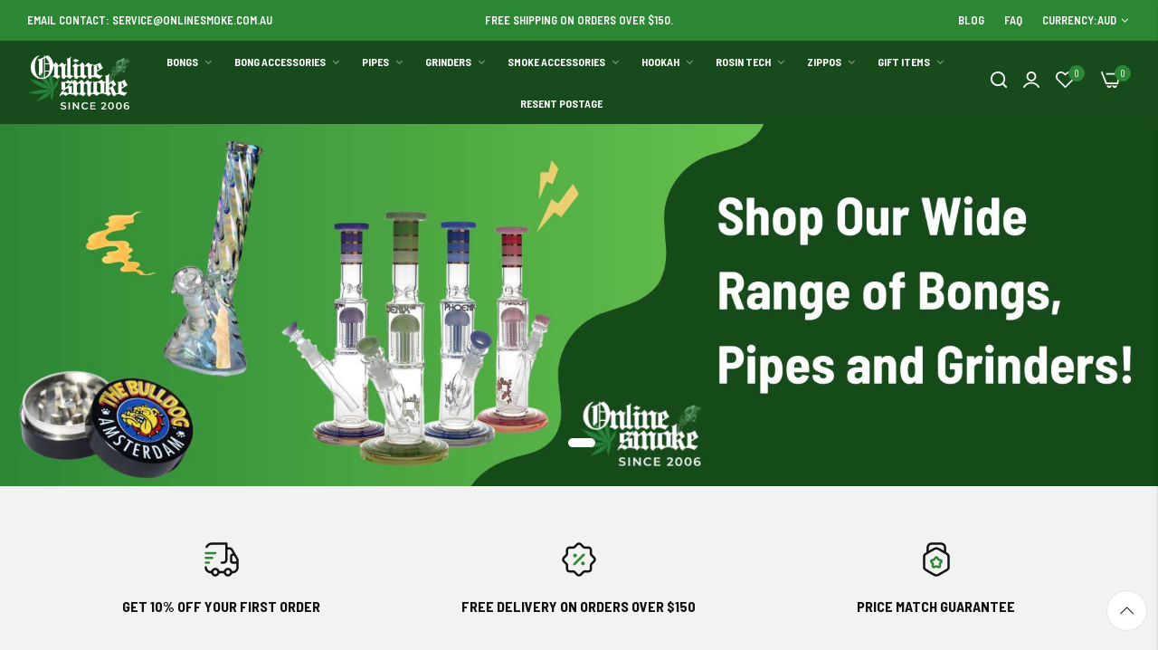

--- FILE ---
content_type: text/html; charset=UTF-8
request_url: https://www.onlinesmoke.com.au/
body_size: 34310
content:
<!doctype html>
<html lang="en">
    <head >
        <script>
    var LOCALE = 'en\u002DAU';
    var BASE_URL = 'https\u003A\u002F\u002Fwww.onlinesmoke.com.au\u002F';
    var require = {
        'baseUrl': 'https\u003A\u002F\u002Fwww.onlinesmoke.com.au\u002Fstatic\u002Fversion1733627438\u002Ffrontend\u002Fbs_rubix\u002Fbs_rubix1\u002Fen_AU'
    };</script>        <meta charset="utf-8"/>
<meta name="title" content="Buy Bongs Australia | Largest Range of Quality Bongs | Online Smoke"/>
<meta name="description" content="Explore Australia&#039;s premium range of bongs at Online Smoke. Enjoy 10% off your first order, free delivery on orders over $150, and our price match guarantee. Find your perfect bong today!"/>
<meta name="robots" content="INDEX,FOLLOW"/>
<meta name="viewport" content="width=device-width, initial-scale=1, maximum-scale=1.0, user-scalable=no"/>
<meta name="format-detection" content="telephone=no"/>
<title>Buy Bongs Australia | Largest Range of Quality Bongs | Online Smoke</title>
<link  rel="stylesheet" type="text/css"  media="all" href="https://www.onlinesmoke.com.au/static/version1733627438/frontend/bs_rubix/bs_rubix1/en_AU/mage/calendar.css" />
<link  rel="stylesheet" type="text/css"  media="all" href="https://www.onlinesmoke.com.au/static/version1733627438/frontend/bs_rubix/bs_rubix1/en_AU/css/styles-m.css" />
<link  rel="stylesheet" type="text/css"  media="all" href="https://www.onlinesmoke.com.au/static/version1733627438/frontend/bs_rubix/bs_rubix1/en_AU/css/styles-l.css" />
<link  rel="stylesheet" type="text/css"  media="all" href="https://www.onlinesmoke.com.au/static/version1733627438/frontend/bs_rubix/bs_rubix1/en_AU/css/bootstrap.css" />
<link  rel="stylesheet" type="text/css"  media="all" href="https://www.onlinesmoke.com.au/static/version1733627438/frontend/bs_rubix/bs_rubix1/en_AU/css/font-awesome.min.css" />
<link  rel="stylesheet" type="text/css"  media="all" href="https://www.onlinesmoke.com.au/static/version1733627438/frontend/bs_rubix/bs_rubix1/en_AU/css/demo.css" />
<link  rel="stylesheet" type="text/css"  media="all" href="https://www.onlinesmoke.com.au/static/version1733627438/frontend/bs_rubix/bs_rubix1/en_AU/css/icomoon.css" />
<link  rel="stylesheet" type="text/css"  media="all" href="https://www.onlinesmoke.com.au/static/version1733627438/frontend/bs_rubix/bs_rubix1/en_AU/css/simple-line-icons.css" />
<link  rel="stylesheet" type="text/css"  media="all" href="https://www.onlinesmoke.com.au/static/version1733627438/frontend/bs_rubix/bs_rubix1/en_AU/css/helper.css" />
<link  rel="stylesheet" type="text/css"  media="all" href="https://www.onlinesmoke.com.au/static/version1733627438/frontend/bs_rubix/bs_rubix1/en_AU/css/themes.css" />
<link  rel="stylesheet" type="text/css"  media="all" href="https://www.onlinesmoke.com.au/static/version1733627438/frontend/bs_rubix/bs_rubix1/en_AU/Rokanthemes_RokanBase/css/chosen.css" />
<link  rel="stylesheet" type="text/css"  media="all" href="https://www.onlinesmoke.com.au/static/version1733627438/frontend/bs_rubix/bs_rubix1/en_AU/Rokanthemes_RokanBase/css/jquery.fancybox.css" />
<link  rel="stylesheet" type="text/css"  media="all" href="https://www.onlinesmoke.com.au/static/version1733627438/frontend/bs_rubix/bs_rubix1/en_AU/Rokanthemes_QuickView/css/rokan_quickview.css" />
<link  rel="stylesheet" type="text/css"  media="all" href="https://www.onlinesmoke.com.au/static/version1733627438/frontend/bs_rubix/bs_rubix1/en_AU/Rokanthemes_SlideBanner/css/animate.css" />
<link  rel="stylesheet" type="text/css"  media="all" href="https://www.onlinesmoke.com.au/static/version1733627438/frontend/bs_rubix/bs_rubix1/en_AU/Rokanthemes_Themeoption/css/animation_theme.css" />
<link  rel="stylesheet" type="text/css"  media="all" href="https://www.onlinesmoke.com.au/static/version1733627438/frontend/bs_rubix/bs_rubix1/en_AU/Trustpilot_Reviews/css/trustpilot.min.css" />
<link  rel="stylesheet" type="text/css"  media="all" href="https://www.onlinesmoke.com.au/static/version1733627438/frontend/bs_rubix/bs_rubix1/en_AU/Magefan_Blog/css/blog-m.css" />
<link  rel="stylesheet" type="text/css"  media="all" href="https://www.onlinesmoke.com.au/static/version1733627438/frontend/bs_rubix/bs_rubix1/en_AU/Magefan_Blog/css/blog-new.css" />
<link  rel="stylesheet" type="text/css"  media="all" href="https://www.onlinesmoke.com.au/static/version1733627438/frontend/bs_rubix/bs_rubix1/en_AU/Magefan_Blog/css/blog-custom.css" />
<link  rel="stylesheet" type="text/css"  media="print" href="https://www.onlinesmoke.com.au/static/version1733627438/frontend/bs_rubix/bs_rubix1/en_AU/css/print.css" />
<script  type="text/javascript"  src="https://www.onlinesmoke.com.au/static/version1733627438/frontend/bs_rubix/bs_rubix1/en_AU/requirejs/require.js"></script>
<script  type="text/javascript"  src="https://www.onlinesmoke.com.au/static/version1733627438/frontend/bs_rubix/bs_rubix1/en_AU/mage/requirejs/mixins.js"></script>
<script  type="text/javascript"  src="https://www.onlinesmoke.com.au/static/version1733627438/frontend/bs_rubix/bs_rubix1/en_AU/requirejs-config.js"></script>
<script  type="text/javascript"  src="https://www.onlinesmoke.com.au/static/version1733627438/frontend/bs_rubix/bs_rubix1/en_AU/Rokanthemes_PriceCountdown/js/timer.js"></script>
<script  type="text/javascript"  src="https://www.onlinesmoke.com.au/static/version1733627438/frontend/bs_rubix/bs_rubix1/en_AU/Rokanthemes_Themeoption/js/jquery.bpopup.min.js"></script>
<link  rel="stylesheet" type="text/css" href="https://fonts.googleapis.com/css?family=Red+Hat+Display:300,400,400i,500,500i,700,700i,900,900i|Open+Sans:300,400,700" />
<link  rel="icon" type="image/x-icon" href="https://www.onlinesmoke.com.au/media/favicon/stores/1/favicon.png" />
<link  rel="shortcut icon" type="image/x-icon" href="https://www.onlinesmoke.com.au/media/favicon/stores/1/favicon.png" />
<meta name="trustpilot-one-time-domain-verification-id" content="WeiAluPcXG8NcuoNeYuHmUt0LTze6CJhWkzJubi8"/>


<meta name="google-site-verification" content="Xbwt0zgDEchtdp3PQdxIBetrVhbVXu8Xw7gRBipzpz8" />
<script type="application/ld+json"> {
"@context" : "http://schema.org",
"@type" : "Organization",
"image": "https://www.onlinesmoke.com.au/skin/frontend/default/default/images/logo.png",
"address" : {
"@type": "PostalAddress",
"addressLocality": "Smithfield",
"addressRegion": "NSW",
"postalCode": "2164",
"streetAddress": "PO BOX 2072" },
"name":"Online Smoke",
"url":"https://www.onlinesmoke.com.au/",
"telephone":"0261008581"},
</script>

<!-- Facebook Pixel Code -->
<script>
  !function(f,b,e,v,n,t,s)
  {if(f.fbq)return;n=f.fbq=function(){n.callMethod?
  n.callMethod.apply(n,arguments):n.queue.push(arguments)};
  if(!f._fbq)f._fbq=n;n.push=n;n.loaded=!0;n.version='2.0';
  n.queue=[];t=b.createElement(e);t.async=!0;
  t.src=v;s=b.getElementsByTagName(e)[0];
  s.parentNode.insertBefore(t,s)}(window, document,'script',
  'https://connect.facebook.net/en_US/fbevents.js');
  fbq('init', '526929024465655');
  fbq('track', 'PageView');
</script>
<noscript><img height="1" width="1" style="display:none"
  src="https://www.facebook.com/tr?id=526929024465655&ev=PageView&noscript=1"
/></noscript>
<!-- End Facebook Pixel Code -->

<meta name="google-site-verification" content="9vy58MJJbTLfx4aq-xlwOtMOAWs5mKLzoI16Tn-tlLo" />

<!-- Google Tag Manager -->
<script>(function(w,d,s,l,i){w[l]=w[l]||[];w[l].push({'gtm.start':
new Date().getTime(),event:'gtm.js'});var f=d.getElementsByTagName(s)[0],
j=d.createElement(s),dl=l!='dataLayer'?'&l='+l:'';j.async=true;j.src=
'https://www.googletagmanager.com/gtm.js?id='+i+dl;f.parentNode.insertBefore(j,f);
})(window,document,'script','dataLayer','GTM-PRJRSD7');</script>
<!-- End Google Tag Manager -->

<!-- Google Tag Manager (noscript) -->
<noscript><iframe src="https://www.googletagmanager.com/ns.html?id=GTM-5TZMLBH"
height="0" width="0" style="display:none;visibility:hidden"></iframe></noscript>
<!-- End Google Tag Manager (noscript) -->

<script async src="https://static.klaviyo.com/onsite/js/klaviyo.js?company_id=VJYeU5"></script>
        <link rel="stylesheet" type="text/css" media="all" href="https://www.onlinesmoke.com.au/media/rokanthemes/theme_option/custom_online.css?v=1769786972" />
<!-- BEGIN GOOGLE ANALYTICS CODE -->
<script type="text/x-magento-init">
{
    "*": {
        "Magento_GoogleAnalytics/js/google-analytics": {
            "isCookieRestrictionModeEnabled": 0,
            "currentWebsite": 1,
            "cookieName": "user_allowed_save_cookie",
            "ordersTrackingData": [],
            "pageTrackingData": {"optPageUrl":"","isAnonymizedIpActive":false,"accountId":"UA-44781915-1"}        }
    }
}
</script>
<!-- END GOOGLE ANALYTICS CODE -->
    <script type="text/x-magento-init">
        {
            "*": {
                "Magento_PageCache/js/form-key-provider": {
                    "isPaginationCacheEnabled":
                        0                }
            }
        }
    </script>
<script>
    require([
        "jquery",
        "scTrackingData",
        "mage/url",
        "mage/translate",
    ], function($, Tracking, url) {
        let tracking = Tracking();
        let scUpdating = false, scClicked = false;

        function _gaAddToCart($) {
            if (scClicked === false) return;
            if (scUpdating === true) return;
            scUpdating = true;
            $.ajax({
                url: url.build('sctracking/index/addtocart'),
                type: 'get',
                dataType: 'json',
                success: function(product) {
                    if (product == null) return;
                    for (let i = 0; i < product.length; i++) {
                        product[i].list = tracking.getProductImpression(product[i].allSkus);
                    }
                    tracking.setAddToCart(product);
                    $.ajax({
                        url: url.build('sctracking/index/unsaddtocart'),
                        type: 'POST',
                        data: {product},
                        dataType: 'json'
                    }).done(function(response) {
                    });
                }
            }).always(function() {
                scUpdating = false;
                scClicked = false;
            });
        }

        $(document).on('ajax:addToCart', function (e, data) {
            scClicked = true;
            _gaAddToCart($);
        });

        tracking.setPageType('home');
        tracking.setSendFullList('1');
        tracking.setSendDefaultList('1');
        tracking.setDefaultList('Default List');
        tracking.setCurrency('AUD');
        tracking.setData('isGuest', 1);

        
        
                $(document).on('ajax:addToWishlist', function (e, data) {
            var itemId = data.productId;
            $.ajax({
                url: url.build('sctracking/index/addtowishlist'),
                type: 'post',
                dataType: 'json',
                data: {itemId: itemId}
            }).success(function (product) {
                if (product == null) return;
                product.item.list = tracking.getProductImpression(product.item.allSkus);
                tracking.setAddToWishlist(product);
            });
        });
        
        $(document).on('click', 'a', function(e) {
            let href = $(this).attr('href');
            let product = tracking.findProductByUrl(href);
            if (product !== undefined && product != false) {
                tracking.setProductImpression(product.id, product.list);
                tracking.fire('item_click', product);
            }
        });

        let promotions = [];
        let intCtr = 0;
        $(document).ready(function () {
            $('a[data-promotion]').each(function () {
                if ($(this).data("id") != undefined) {
                    $(this).addClass('sc-in-view-promo' + $(this).data("id"));
                }
            })
        });

        $(window).bind("scroll load", function () {
            $('a[data-promotion]').each(function () {
                selector = 'sc-in-view-promo' + $(this).data("id");
                promoEl = $('.' + selector);
                if (promoEl.isInViewport() && !promoEl.hasClass('sc-promo-sent')) {
                    promotions = [];
                    let id = $(this).data("id");
                    let name = $(this).data("name");
                    let creative = $(this).data("creative");
                    let position = $(this).data("position");
                    let slot = $(this).data("slot");
                    let promotion = {
                        'id': id,                         // Name or ID is required.
                        'name': name,
                        'creative': creative,
                        'position': position,
                        'slot': slot
                    };
                    promotions.push(promotion);
                    $(this).addClass('sc-promo-sent');
                    intCtr++;

                    $(this).click(function (e) {
                        promotion.href = $(this).attr('href');
                        tracking.fire('promo_click', promotion);
                    });

                    if (intCtr > 0) {
                        tracking.setPromotions(promotions);
                        intCtr = 0;
                    }
                }
            });
        });

        $.fn.isInViewport = function() {
            if ($(this).offset() != undefined) {
                var elementTop = $(this).offset().top;
                var elementBottom = elementTop + $(this).outerHeight();

                var viewportTop = $(window).scrollTop();
                var viewportBottom = viewportTop + $(window).height();

                return elementBottom > viewportTop && elementTop < viewportBottom;
            }
            return false;
        };

                $(document).ready(function() {
            tracking.fire('page_ready', tracking.getPageType()?.toLowerCase() || "");
        });
            });
</script>

<script>
    require([
        "jquery",
        "scTrackingData"
    ], function($, Tracking) {
        let tracking = Tracking();

        tracking.fire('home_page', tracking.getPageType()?.toLowerCase() || "home");
    });
</script>

<script>
    function convertPromotions(trackingData, data) {
        if (data instanceof Array) {
            let result = [];
            for (let i=0; i < data.length; i++) {
                let promo = data[i];
                result.push({
                    promotion_name: promo.name,
                    promotion_id: promo.id,
                    location_id: promo.position,
                    creative_name: promo.creative,
                    creative_slot: promo.slot
                });
            }
            return result;
        }
        return [];
    }
    function convertItemList(trackingData, data) {
        let impr = [];
        var affiliation;
        for (let i = 0; i < data.length; i++) {
            let product = data[i];
            impr.push({
                item_id: product.id,
                item_name: product.name,
                price: trackingData.formatPrice(product.price, false),
                item_brand: product.brand,
                item_list_name: product.list,
                item_list_id: trackingData.getListId(product.list),
                index: product.position,
                quantity: 1
            });
            affiliation = trackingData.getData('affiliation')
            if (affiliation !== '') {
                impr[i]['affiliation'] = affiliation;
            }
            let categories = product.category.split('->');
            impr[i]['item_category'] = categories[0];
            for (let j = 1; j < categories.length; j++) {
                key = 'item_category' + (j + 1);
                impr[i][key] = categories[j];
            }
        }
        return impr;
    }
    function convertAddToCartItem(trackingData, data) {
        let prods = [];
        for (let i = 0; i < data.length; i++) {
            prods.push({
                item_name: data[i].name,
                item_id: data[i].id,
                price: trackingData.formatPrice(data[i].price, false),
                item_brand: data[i].brand,
                quantity: data[i].quantity,
                item_list_name: data[i].list,
                item_list_id: trackingData.getListId(data[i].list)
            });
            if (trackingData.getData('affiliation') !== '') {
                prods[i]['affiliation'] = trackingData.getData('affiliation');
            }
            let categories = data[i].category.split('->');
            prods[i]['item_category'] = categories[0];
            for (let j = 1; j < categories.length; j++) {
                key = 'item_category' + (j + 1);
                prods[i][key] = categories[j];
            }
        }
        return prods;
    }
    function convertCheckoutItems(trackingData, data) {
        let prods = [];
        for (let i = 0; i < data.length; i++) {
            prods.push({
                item_name: data[i].name,
                item_id: data[i].id,
                price: trackingData.formatPrice(data[i].price, false),
                item_brand: data[i].brand,
                item_category: data[i].category,
                quantity: data[i].quantity,
                item_list_name: data[i].list,
                item_list_id: trackingData.getListId(data[i].list)
            });
            if (trackingData.getData('affiliation') !== '') {
                prods[i]['affiliation'] = trackingData.getData('affiliation');
            }
            let categories = data[i].category.split('->');
            prods[i]['item_category'] = categories[0];
            for (let j = 1; j < categories.length; j++) {
                key = 'item_category' + (j + 1);
                prods[i][key] = categories[j];
            }
        }
        return prods;
    }
    function convertPurchaseItems(trackingData, data) {
        let prods = [];
        for (let i = 0; i < data.length; i++) {
            prods.push({
                item_name: data[i].name,
                item_id: data[i].id,
                price: trackingData.formatPrice(data[i].price, false),
                item_brand: data[i].brand,
                item_list_name: data[i].list,
                item_list_id: trackingData.getListId(data[i].list),
                quantity: data[i].quantity,
                affiliation: trackingData.getData('affiliation'),
                index: i + 1
            });
            let categories = data[i].category.split('->');
            prods[i]['item_category'] = categories[0];
            for (let j = 1; j < categories.length; j++) {
                key = 'item_category' + (j + 1);
                prods[i][key] = categories[j];
            }
        }
        return prods;
    }
    function convertWishlistItems(trackingData, data) {
        data = data.item;
        let prods = [];
        prods.push({
            item_name: data.name,
            item_id: data.id,
            price: trackingData.formatPrice(data.price, false),
            item_brand: data.brand,
            item_category: data.category,
            item_list_name: data.list,
            item_list_id: trackingData.getListId(data.list),
            quantity: Number(data.quantity),
            index: 1
        });
        if (trackingData.getData('affiliation') !== '') {
            prods['affiliation'] = trackingData.getData('affiliation');
        }
        let categories = data.category.split('->');
        prods[0]['item_category'] = categories[0];
        for (let j = 1; j < categories.length; j++) {
            key = 'item_category' + (j + 1);
            prods[0][key] = categories[j];
        }
        return prods;
    }
</script>

<!-- Scommerce Mage Google Tag Manager -->
<script>
    window.dataLayer = window.dataLayer || [];
    require([
        'jquery',
        'scTrackingData',
        'remarketing',
        'mage/cookies'
    ], function($, Tracking, Remarketing) {
        let tracking = Tracking();
        let affiliation = '';
        tracking.setData('affiliation', affiliation);

        tracking.subscribe('page_view', function(data) {
            // Page view implementation goes here
        });

        tracking.subscribe('home_page', function(data) {
            // Home page view implementation goes here
        });

        tracking.subscribe('page_ready', function(pageType) {
                    });

        tracking.subscribe('promo_view', function(data) {
                        dataLayer.push({ ecommerce: null });
            dataLayer.push({
                'event': 'view_promotion',
                'ecommerce': {
                    'items': convertPromotions(tracking, data)
                }
            });
                                });

        tracking.subscribe('promo_click', function(data) {
                                    dataLayer.push({ ecommerce: null });
            dataLayer.push({
                'event': 'select_promotion',
                'ecommerce': {
                    'items': [{
                        'promotion_id': data.id,
                        'promotion_name': data.name,
                        'creative_name': data.creative,
                        'location_id': data.position,
                        'creative_slot': data.slot
                    }]
                }
            });
                    });

        tracking.subscribe('view_list', function(data) {
            let impr = [];
            for (let i = 0; i < data.length; i++) {
                let product = data[i];
                impr.push({
                    id: product.id,
                    name: product.name,
                    price: tracking.formatPrice(product.price, false),
                    category: product.category,
                    brand: product.brand,
                    list: product.list,
                    position: product.position
                });
            }
                        dataLayer.push({
                'event': 'view_item_list',
                'ecommerce': {
                    'items': convertItemList(tracking, data)
                }
            });
                                });

        tracking.subscribe('listing_scroll', function(data) {
                                    dataLayer.push({ ecommerce: null });
            dataLayer.push({
                'event': 'view_item_list',
                'ecommerce': {
                    'items': convertItemList(tracking, data)
                }
            });
                    });

        tracking.subscribe('item_click', function(data) {
                                    dataLayer.push({ ecommerce: null });
            let items = {
                'item_name': data.name,
                'item_id': data.id,
                'price': tracking.formatPrice(data.price, false),
                'item_brand': data.brand,
                'item_list_name': data.list,
                'item_list_id': tracking.getListId(data.list),
                'index': data.position
            };
            if (affiliation !== '') {
                items['affiliation'] = affiliation;
            }
            let categories = data.category.split('->');
            items['item_category'] = categories[0];
            for (let j = 1; j < categories.length; j++) {
                key = 'item_category' + (j + 1);
                items[key] = categories[j];
            }
            let content = {
                'event': 'select_item',
                'ecommerce': {
                    'items': [items]
                }
            };
            dataLayer.push(content);
                    });

        
        tracking.subscribe('add_to_cart', function(data) {
            let prods = [];
            for (let i = 0; i < data.length; i++) {
                let prod = {
                    'name': data[i].name,
                    'id': data[i].id,
                    'price': tracking.formatPrice(data[i].price, false),
                    'brand': data[i].brand,
                    'category': data[i].category,
                    'quantity': data[i].qty
                };
                if (tracking.getPageType() != 'product') {
                    prod['list'] = data[i].list;
                }
                prods.push(prod);
            }
                                    dataLayer.push({ ecommerce: null });
            dataLayer.push({
                'event': 'add_to_cart',
                'ecommerce': {
                    'items': convertAddToCartItem(tracking, prods)
                }
            });
                    });

        tracking.subscribe('remove_from_cart', function(data) {
                                    dataLayer.push({ ecommerce: null });
            let items = {
                item_name: data.name,
                item_id: data.id,
                price: tracking.formatPrice(data.price, false),
                item_brand: data.brand,
                quantity: data.qty
            };
            if (tracking.getData('affiliation') !== '') {
                items['affiliation'] = tracking.getData('affiliation');
            }
            if (tracking.getSendDefaultList() == "1" || tracking.getDefaultList() != data.list) {
                items["item_list_name"] = data.list;
            }
            let categories = data.category.split('->');
            items['item_category'] = categories[0];
            for (let j = 1; j < categories.length; j++) {
                key = 'item_category' + (j + 1);
                items[key] = categories[j];
            }
            let content = {
                'event': 'remove_from_cart',
                'ecommerce': {
                    'items': [items]
                }
            }
            dataLayer.push(content);
                    });

                tracking.subscribe('view_cart', function(data) {
            dataLayer.push({ ecommerce: null });
            dataLayer.push({
                'event': 'view_cart',
                'ecommerce': {
                    'currency': tracking.getData('currency'),
                    'value': tracking.getData('total'),
                    'items': convertCheckoutItems(tracking, data)
                }
            });
        });
        
                tracking.subscribe('add_to_wishlist', function(data) {
            dataLayer.push({ ecommerce: null });
            dataLayer.push({
                'event': 'add_to_wishlist',
                'ecommerce': {
                    'currency': tracking.getData('currency'),
                    'value': tracking.formatPrice(data.value, false),
                    'items': convertWishlistItems(tracking, data)
                }
            });
        });
        
                tracking.subscribe('begin_checkout', function(data) {
            dataLayer.push({ ecommerce: null });
            dataLayer.push({
                'event': 'begin_checkout',
                'ecommerce': {
                    'items': convertCheckoutItems(tracking, data)
                }
            });
        });
        
        tracking.subscribe('checkout_step', function(data) {
                                    if (data.stepType == 'shipment') {
                dataLayer.push({ecommerce: null});
                dataLayer.push({
                    'event': 'add_shipping_info',
                    'ecommerce': {
                        'currency': tracking.getData('currency'),
                        'value': tracking.getData('total'),
                        'coupon': tracking.getData('coupon'),
                        'shipping_tier': data.option,
                        'items': convertPurchaseItems(tracking, data.products)
                    }
                });
            }
            if (data.stepType == 'payment') {
                dataLayer.push({ecommerce: null});
                dataLayer.push({
                    'event': 'add_payment_info',
                    'ecommerce': {
                        'currency': tracking.getData('currency'),
                        'value': tracking.getData('total'),
                        'coupon': tracking.getData('coupon'),
                        'payment_type': data.option,
                        'items': convertPurchaseItems(tracking, data.products)
                    }
                });
            }
                    });

        tracking.subscribe('checkout_option', function(data) {
                                    if (data.stepType == 'shipment') {
                dataLayer.push({ecommerce: null});
                dataLayer.push({
                    'event': 'add_shipping_info',
                    'ecommerce': {
                        'currency': tracking.getData('currency'),
                        'value': tracking.getData('total'),
                        'coupon': tracking.getData('coupon'),
                        'shipping_tier': data.option,
                        'items': convertPurchaseItems(tracking, data.products)
                    }
                });
            }
            if (data.stepType == 'payment') {
                dataLayer.push({ecommerce: null});
                dataLayer.push({
                    'event': 'add_payment_info',
                    'ecommerce': {
                        'currency': tracking.getData('currency'),
                        'value': tracking.getData('total'),
                        'coupon': tracking.getData('coupon'),
                        'payment_type': data.option,
                        'items': convertPurchaseItems(tracking, data.products)
                    }
                });
            }
                    });

        

        window.scStartGTM = function () {
            tracking.startEvents();
                        (function(w,d,s,l,i){w[l]=w[l]||[];w[l].push({'gtm.start':
                    new Date().getTime(),event:'gtm.js'});var f=d.getElementsByTagName(s)[0],
                j=d.createElement(s),dl=l!='dataLayer'?'&l='+l:'';j.async=true;j.src=
                'https://www.googletagmanager.com/gtm.js?id='+i+dl;f.parentNode.insertBefore(j,f);
            })(window,document,'script','dataLayer','GTM-PRJRSD7');
                    }
        setTimeout(function () {
            window.scStartGTM();
        },1050);
    });
</script>
<!-- Scommerce Mage End Google Tag Manager -->
    </head>
    <body data-container="body"
          data-mage-init='{"loaderAjax": {}, "loader": { "icon": "https://www.onlinesmoke.com.au/static/version1733627438/frontend/bs_rubix/bs_rubix1/en_AU/images/loader-2.gif"}}'
        id="html-body" class="eren-page-preloader cms-onlinesmoke cms-index-index page-layout-1column">
        <!-- Scommerce Mage Google Tag Manager -->
<noscript><iframe src="https://www.googletagmanager.com/ns.html?id=GTM-PRJRSD7"
				  height="0" width="0" style="display:none;visibility:hidden"></iframe></noscript>
<!-- Scommerce Mage End Google Tag Manager -->
<script type="text/x-magento-init">
    {
        "*": {
            "Magento_PageBuilder/js/widget-initializer": {
                "config": {"[data-content-type=\"slider\"][data-appearance=\"default\"]":{"Magento_PageBuilder\/js\/content-type\/slider\/appearance\/default\/widget":false},"[data-content-type=\"map\"]":{"Magento_PageBuilder\/js\/content-type\/map\/appearance\/default\/widget":false},"[data-content-type=\"row\"]":{"Magento_PageBuilder\/js\/content-type\/row\/appearance\/default\/widget":false},"[data-content-type=\"tabs\"]":{"Magento_PageBuilder\/js\/content-type\/tabs\/appearance\/default\/widget":false},"[data-content-type=\"slide\"]":{"Magento_PageBuilder\/js\/content-type\/slide\/appearance\/default\/widget":{"buttonSelector":".pagebuilder-slide-button","showOverlay":"hover","dataRole":"slide"}},"[data-content-type=\"banner\"]":{"Magento_PageBuilder\/js\/content-type\/banner\/appearance\/default\/widget":{"buttonSelector":".pagebuilder-banner-button","showOverlay":"hover","dataRole":"banner"}},"[data-content-type=\"buttons\"]":{"Magento_PageBuilder\/js\/content-type\/buttons\/appearance\/inline\/widget":false},"[data-content-type=\"products\"][data-appearance=\"carousel\"]":{"Magento_PageBuilder\/js\/content-type\/products\/appearance\/carousel\/widget":false}},
                "breakpoints": {"desktop":{"label":"Desktop","stage":true,"default":true,"class":"desktop-switcher","icon":"Magento_PageBuilder::css\/images\/switcher\/switcher-desktop.svg","conditions":{"min-width":"1024px"},"options":{"products":{"default":{"slidesToShow":"5"}}}},"tablet":{"conditions":{"max-width":"1024px","min-width":"768px"},"options":{"products":{"default":{"slidesToShow":"4"},"continuous":{"slidesToShow":"3"}}}},"mobile":{"label":"Mobile","stage":true,"class":"mobile-switcher","icon":"Magento_PageBuilder::css\/images\/switcher\/switcher-mobile.svg","media":"only screen and (max-width: 768px)","conditions":{"max-width":"768px","min-width":"640px"},"options":{"products":{"default":{"slidesToShow":"3"}}}},"mobile-small":{"conditions":{"max-width":"640px"},"options":{"products":{"default":{"slidesToShow":"2"},"continuous":{"slidesToShow":"1"}}}}}            }
        }
    }
</script>
<script>
    window.logoUrl = 'https://www.onlinesmoke.com.au/media/rokanthemes/logo/default/logo-h.png';
</script>
<script type="text/x-magento-init">
{
    "*": {
        "rokanthemes/ajaxsuite"    : {
                "loginUrl": "https://www.onlinesmoke.com.au/customer/account/login/",
                "customerId": "",
                "ajaxCart" : {
                    "enabled" : 1,
                    "actionAfterSuccess" : "popup"
                },
                "ajaxWishList" : {
                    "enabled" : 1,
                    "WishlistUrl": "https://www.onlinesmoke.com.au/ajaxsuite/wishlist/add/"
                },
                "ajaxCompare" : {
                    "enabled" : 1,
                    "CompareUrl": "https://www.onlinesmoke.com.au/ajaxsuite/compare/add/"
                }
            }
    }
}
</script>

<div class="cookie-status-message" id="cookie-status">
    The store will not work correctly when cookies are disabled.</div>
<script type="text&#x2F;javascript">document.querySelector("#cookie-status").style.display = "none";</script>
<script type="text/x-magento-init">
    {
        "*": {
            "cookieStatus": {}
        }
    }
</script>

<script type="text/x-magento-init">
    {
        "*": {
            "mage/cookies": {
                "expires": null,
                "path": "\u002F",
                "domain": ".www.onlinesmoke.com.au",
                "secure": true,
                "lifetime": "3600"
            }
        }
    }
</script>
    <noscript>
        <div class="message global noscript">
            <div class="content">
                <p>
                    <strong>JavaScript seems to be disabled in your browser.</strong>
                    <span>
                        For the best experience on our site, be sure to turn on Javascript in your browser.                    </span>
                </p>
            </div>
        </div>
    </noscript>

<script>
    window.cookiesConfig = window.cookiesConfig || {};
    window.cookiesConfig.secure = true;
</script><script>    require.config({
        map: {
            '*': {
                wysiwygAdapter: 'mage/adminhtml/wysiwyg/tiny_mce/tinymce5Adapter'
            }
        }
    });</script><script>
    require.config({
        paths: {
            googleMaps: 'https\u003A\u002F\u002Fmaps.googleapis.com\u002Fmaps\u002Fapi\u002Fjs\u003Fv\u003D3\u0026key\u003D'
        },
        config: {
            'Magento_PageBuilder/js/utils/map': {
                style: ''
            },
            'Magento_PageBuilder/js/content-type/map/preview': {
                apiKey: '',
                apiKeyErrorMessage: 'You\u0020must\u0020provide\u0020a\u0020valid\u0020\u003Ca\u0020href\u003D\u0027https\u003A\u002F\u002Fwww.onlinesmoke.com.au\u002Fadminhtml\u002Fsystem_config\u002Fedit\u002Fsection\u002Fcms\u002F\u0023cms_pagebuilder\u0027\u0020target\u003D\u0027_blank\u0027\u003EGoogle\u0020Maps\u0020API\u0020key\u003C\u002Fa\u003E\u0020to\u0020use\u0020a\u0020map.'
            },
            'Magento_PageBuilder/js/form/element/map': {
                apiKey: '',
                apiKeyErrorMessage: 'You\u0020must\u0020provide\u0020a\u0020valid\u0020\u003Ca\u0020href\u003D\u0027https\u003A\u002F\u002Fwww.onlinesmoke.com.au\u002Fadminhtml\u002Fsystem_config\u002Fedit\u002Fsection\u002Fcms\u002F\u0023cms_pagebuilder\u0027\u0020target\u003D\u0027_blank\u0027\u003EGoogle\u0020Maps\u0020API\u0020key\u003C\u002Fa\u003E\u0020to\u0020use\u0020a\u0020map.'
            },
        }
    });
</script>

<script>
    require.config({
        shim: {
            'Magento_PageBuilder/js/utils/map': {
                deps: ['googleMaps']
            }
        }
    });
</script>
<div class="page-wrapper"><div class="header-container">
	<div class="header-top text-center">
		<div class="container-full">
			<div class="row">
				<div class="hidden-md hidden-xs hidden-sm col-top-left">
					<div data-content-type="html" data-appearance="default" data-element="main" data-decoded="true"><!--<p class="phone"><a href="tel::0261008581">Tel: 02 6100 8581</a></p>-->
<p class="email"><a href="/cdn-cgi/l/email-protection#2b584e595d42484e6b44454742454e584644404e05484446054a5e">Email Contact: <span class="__cf_email__" data-cfemail="2c5f495e5a454f496c4342404542495f41434749024f4341024d59">[email&#160;protected]</span></a></p></div>				</div>
				<div class="col-top-center text-center">
					<div data-content-type="html" data-appearance="default" data-element="main" data-decoded="true"><p>FREE SHIPPING ON ORDERS OVER $150. <!-- <a href="/online-faq"> Learn More</a> --> </p></div>				
				</div>
				<div class="hidden-md hidden-xs hidden-sm col-top-right">
					<div class="link-faq">
						<div data-content-type="html" data-appearance="default" data-element="main" data-decoded="true"><a href="https://www.onlinesmoke.com.au/blog/">Blog</a>
<a href="https://www.onlinesmoke.com.au/online-faq/">FAQ</a></div>					</div>
					<div class="switcher language switcher-language" id="switcher-language">
    <strong class="label switcher-label"><span>Language</span></strong>
    <div class="actions dropdown options switcher-options">
        <div class="action toggle switcher-trigger" id="switcher-language-trigger">
            <strong class="view-online">
                <span>online<i class="fa fa-angle-down">&nbsp;</i></span>
            </strong>
        </div>
        <ul class="dropdown switcher-dropdown">
                                                                            <li class="view-bongs switcher-option">
                        <a href="#" data-post='{"action":"https:\/\/www.onlinesmoke.com.au\/stores\/store\/redirect\/","data":{"___store":"bongs","___from_store":"online","uenc":"aHR0cHM6Ly93d3cub25saW5lc21va2UuY29tLmF1Lz9fX19zdG9yZT1ib25ncw~~"}}'>
                            Bongs Australia.com.au</a>
                    </li>
                                                                <li class="view-net switcher-option">
                        <a href="#" data-post='{"action":"https:\/\/www.onlinesmoke.com.au\/stores\/store\/redirect\/","data":{"___store":"net","___from_store":"online","uenc":"aHR0cHM6Ly93d3cub25saW5lc21va2UuY29tLmF1Lz9fX19zdG9yZT1uZXQ~"}}'>
                            Online Smoke.net.au</a>
                    </li>
                                                                <li class="view-agung switcher-option">
                        <a href="#" data-post='{"action":"https:\/\/www.onlinesmoke.com.au\/stores\/store\/redirect\/","data":{"___store":"agung","___from_store":"online","uenc":"aHR0cHM6Ly93d3cub25saW5lc21va2UuY29tLmF1Lz9fX19zdG9yZT1hZ3VuZw~~"}}'>
                            Agung Glass Bong.com</a>
                    </li>
                                    </ul>
    </div>
</div>
					<div class="switcher currency switcher-currency" id="switcher-currency">
    <strong class="label switcher-label"><span>Currency</span></strong>
    <div class="actions dropdown options switcher-options">
        <div class="action toggle switcher-trigger" id="switcher-currency-trigger">
            <strong class="language-AUD">
                <span>AUD<i class="fa fa-angle-down">&nbsp;</i></span>
            </strong>
        </div>
        <ul class="dropdown switcher-dropdown">
                                                                            <li class="currency-GBP switcher-option">
                        <a href="#" data-post='{"action":"https:\/\/www.onlinesmoke.com.au\/directory\/currency\/switch\/","data":{"currency":"GBP","uenc":"aHR0cHM6Ly93d3cub25saW5lc21va2UuY29tLmF1Lw~~"}}'>GBP</a>
                    </li>
                                                                <li class="currency-EUR switcher-option">
                        <a href="#" data-post='{"action":"https:\/\/www.onlinesmoke.com.au\/directory\/currency\/switch\/","data":{"currency":"EUR","uenc":"aHR0cHM6Ly93d3cub25saW5lc21va2UuY29tLmF1Lw~~"}}'>EUR</a>
                    </li>
                                                                <li class="currency-NZD switcher-option">
                        <a href="#" data-post='{"action":"https:\/\/www.onlinesmoke.com.au\/directory\/currency\/switch\/","data":{"currency":"NZD","uenc":"aHR0cHM6Ly93d3cub25saW5lc21va2UuY29tLmF1Lw~~"}}'>NZD</a>
                    </li>
                                                                <li class="currency-USD switcher-option">
                        <a href="#" data-post='{"action":"https:\/\/www.onlinesmoke.com.au\/directory\/currency\/switch\/","data":{"currency":"USD","uenc":"aHR0cHM6Ly93d3cub25saW5lc21va2UuY29tLmF1Lw~~"}}'>USD</a>
                    </li>
                                    </ul>
    </div>
</div>
										</div>
			</div>
				
		</div>
	</div>
	<div class="header">
		<div class="container-full">
			<div class="for-full-withmenu">
				<div class="col-logo"><span data-action="toggle-nav" class="action nav-toggle"><span>Toggle Nav</span></span>
<a
    class="logo"
    href="https://www.onlinesmoke.com.au/"
    title="Online&#x20;Smoke"
    aria-label="store logo">
    <img src="https://www.onlinesmoke.com.au/media/logo/stores/1/logo-h.png"
         title="Online&#x20;Smoke"
         alt="Online&#x20;Smoke"
            width="116"            height="60"    />
</a>
</div>
				    <div class="sections nav-sections">   
        		<div id="close-menu"><a href="#">Menu<i class="icon-x"></i></a></div>
        <div class="section-items nav-sections-items" data-mage-init='{"tabs":{"openedState":"active"}}'>
                                            <div class="section-item-title nav-sections-item-title" data-role="collapsible">
                    <a class="nav-sections-item-switch" data-toggle="switch" href="#custom.topnav"></a>
                </div>
                <div class="section-item-content nav-sections-item-content" id="custom.topnav" data-role="content">
<nav class="navigation custommenu" role="navigation">
    <ul>
        <li class="ui-menu-item level0 fullwidth parent "><div class="open-children-toggle"></div><a href="https://www.onlinesmoke.com.au/bongs" class="level-top"><span>Bongs</span></a><div class="level0 submenu"><div class="row"><ul class="subchildmenu col-sm-12 mega-columns columns4"><li class="ui-menu-item level1 "><a href="https://www.onlinesmoke.com.au/bongs/glass-bongs"><span>Glass Bongs</span></a></li><li class="ui-menu-item level1 parent "><div class="open-children-toggle"></div><a href="https://www.onlinesmoke.com.au/bongs/ols-glass"><span>OLS Glass Bongs</span></a></li><li class="ui-menu-item level1 "><a href="https://www.onlinesmoke.com.au/bongs/silicone-bongs"><span>Silicone Bongs</span></a></li><li class="ui-menu-item level1 "><a href="https://www.onlinesmoke.com.au/bongs/acrylic-bongs"><span>Acrylic Bongs</span></a></li><li class="ui-menu-item level1 "><a href="https://www.onlinesmoke.com.au/bongs/ceramic"><span>Ceramic Bongs</span></a></li><li class="ui-menu-item level1 "><a href="https://www.onlinesmoke.com.au/bongs/beaker-bongs"><span>Beaker Bongs</span></a></li><li class="ui-menu-item level1 "><a href="https://www.onlinesmoke.com.au/bongs/straight-tube-bongs"><span>Straight Tube Bongs</span></a></li><li class="ui-menu-item level1 "><a href="https://www.onlinesmoke.com.au/bongs/percolator-bongs"><span>Percolator Bongs</span></a></li><li class="ui-menu-item level1 "><a href="https://www.onlinesmoke.com.au/bongs/coil-glass-bong"><span>Coil Glass Bong</span></a></li><li class="ui-menu-item level1 "><a href="https://www.onlinesmoke.com.au/bongs/bubbler-bongs"><span>Bubbler Bongs</span></a></li><li class="ui-menu-item level1 "><a href="https://www.onlinesmoke.com.au/bongs/nail-glass-bongs"><span>Oil Glass Bongs</span></a></li><li class="ui-menu-item level1 "><a href="https://www.onlinesmoke.com.au/bongs/rubber-base-glass-bong"><span>Rubber Base Bong</span></a></li><li class="ui-menu-item level1 parent "><div class="open-children-toggle"></div><a href="https://www.onlinesmoke.com.au/bongs/black-leaf"><span>Black Leaf Bongs</span></a></li><li class="ui-menu-item level1 "><a href="https://www.onlinesmoke.com.au/bongs/3d-glass"><span>3D Glass Bongs</span></a></li><li class="ui-menu-item level1 "><a href="https://www.onlinesmoke.com.au/bongs/neon-colour-bong"><span>NEON BONG </span></a></li><li class="ui-menu-item level1 parent "><div class="open-children-toggle"></div><a href="https://www.onlinesmoke.com.au/bongs/magic-glass-blongs"><span>Magic Glass</span></a></li><li class="ui-menu-item level1 "><a href="https://www.onlinesmoke.com.au/bongs/phoenix-star"><span>Phoenix Star Glass</span></a></li><li class="ui-menu-item level1 "><a href="https://www.onlinesmoke.com.au/bongs/soft-glass"><span>Soft Glass Bong</span></a></li><li class="ui-menu-item level1 "><a href="https://www.onlinesmoke.com.au/bongs/blaze"><span>BLAZE</span></a></li><li class="ui-menu-item level1 "><a href="https://www.onlinesmoke.com.au/bongs/cool-bongs"><span>Cool Bongs</span></a></li></ul></div></div></li><li class="ui-menu-item level0 fullwidth parent "><div class="open-children-toggle"></div><a href="https://www.onlinesmoke.com.au/bong-accessories" class="level-top"><span>Bong Accessories</span></a><div class="level0 submenu"><div class="row"><ul class="subchildmenu col-sm-12 mega-columns columns4"><li class="ui-menu-item level1 parent "><div class="open-children-toggle"></div><a href="https://www.onlinesmoke.com.au/bong-accessories/titanium-oil-nails"><span>Titanium Oil Nails</span></a></li><li class="ui-menu-item level1 "><a href="https://www.onlinesmoke.com.au/bong-accessories/quartz-nails"><span>Quartz Nails</span></a></li><li class="ui-menu-item level1 "><a href="https://www.onlinesmoke.com.au/bong-accessories/ceramic-nails"><span>Ceramic Nails</span></a></li><li class="ui-menu-item level1 "><a href="https://www.onlinesmoke.com.au/bong-accessories/glass-adapter"><span>Glass Adapter</span></a></li><li class="ui-menu-item level1 "><a href="https://www.onlinesmoke.com.au/bong-accessories/bong-accessories"><span>Glass Cone</span></a></li><li class="ui-menu-item level1 "><a href="https://www.onlinesmoke.com.au/bong-accessories/bong-accessories-253"><span>Glass Stem</span></a></li><li class="ui-menu-item level1 "><a href="https://www.onlinesmoke.com.au/bong-accessories/glass-cap"><span>Glass Cap</span></a></li><li class="ui-menu-item level1 "><a href="https://www.onlinesmoke.com.au/bong-accessories/silicone-stem-46"><span>Silicone Stem</span></a></li><li class="ui-menu-item level1 "><a href="https://www.onlinesmoke.com.au/bong-accessories/bong-accessories-257"><span>Ash Catcher</span></a></li><li class="ui-menu-item level1 "><a href="https://www.onlinesmoke.com.au/bong-accessories/bong-accesories"><span>Chambers</span></a></li><li class="ui-menu-item level1 "><a href="https://www.onlinesmoke.com.au/bong-accessories/bong-accessories-254"><span>Brass Parts</span></a></li><li class="ui-menu-item level1 "><a href="https://www.onlinesmoke.com.au/bong-accessories/bong-accessories-255"><span>Matel Stems</span></a></li><li class="ui-menu-item level1 "><a href="https://www.onlinesmoke.com.au/bong-accessories/extracktor-bags"><span>Extracktor bags </span></a></li><li class="ui-menu-item level1 parent "><div class="open-children-toggle"></div><a href="https://www.onlinesmoke.com.au/bong-accessories/wax-dabber"><span>Wax Dabber</span></a></li><li class="ui-menu-item level1 "><a href="https://www.onlinesmoke.com.au/bong-accessories/bong-accessories-256"><span>Other Bong Accessories</span></a></li></ul></div></div></li><li class="ui-menu-item level0 fullwidth parent "><div class="open-children-toggle"></div><a href="https://www.onlinesmoke.com.au/pipes" class="level-top"><span>Pipes</span></a><div class="level0 submenu"><div class="row"><ul class="subchildmenu col-sm-12 mega-columns columns4"><li class="ui-menu-item level1 "><a href="https://www.onlinesmoke.com.au/pipes/metal"><span>Metal Pipes</span></a></li><li class="ui-menu-item level1 "><a href="https://www.onlinesmoke.com.au/pipes/wooden"><span>Wooden Pipes</span></a></li><li class="ui-menu-item level1 "><a href="https://www.onlinesmoke.com.au/pipes/glass"><span>Glass Pipes</span></a></li><li class="ui-menu-item level1 "><a href="https://www.onlinesmoke.com.au/pipes/acrylic-pipe"><span>Acrylic Pipes</span></a></li><li class="ui-menu-item level1 "><a href="https://www.onlinesmoke.com.au/pipes/silicone-pipe"><span>Silicone Pipes</span></a></li></ul></div></div></li><li class="ui-menu-item level0 fullwidth parent "><div class="open-children-toggle"></div><a href="https://www.onlinesmoke.com.au/grinders" class="level-top"><span>Grinders</span></a><div class="level0 submenu"><div class="row"><ul class="subchildmenu col-sm-12 mega-columns columns4"><li class="ui-menu-item level1 parent "><div class="open-children-toggle"></div><a href="https://www.onlinesmoke.com.au/grinders/metal"><span>Metal Grinder</span></a></li><li class="ui-menu-item level1 "><a href="https://www.onlinesmoke.com.au/grinders/plastic"><span>Plastic Grinder</span></a></li><li class="ui-menu-item level1 "><a href="https://www.onlinesmoke.com.au/grinders/wooden-grinder"><span>Wooden Grinder</span></a></li><li class="ui-menu-item level1 "><a href="https://www.onlinesmoke.com.au/grinders/30mm"><span>30mm</span></a></li><li class="ui-menu-item level1 "><a href="https://www.onlinesmoke.com.au/grinders/40mm"><span>40mm</span></a></li><li class="ui-menu-item level1 "><a href="https://www.onlinesmoke.com.au/grinders/50mm"><span>50mm</span></a></li><li class="ui-menu-item level1 "><a href="https://www.onlinesmoke.com.au/grinders/60mm"><span>60mm</span></a></li><li class="ui-menu-item level1 "><a href="https://www.onlinesmoke.com.au/grinders/2pcs"><span>2PCS</span></a></li><li class="ui-menu-item level1 "><a href="https://www.onlinesmoke.com.au/grinders/3pcs"><span>3PCS</span></a></li><li class="ui-menu-item level1 "><a href="https://www.onlinesmoke.com.au/grinders/4pcs"><span>4PCS</span></a></li></ul></div></div></li><li class="ui-menu-item level0 fullwidth parent "><div class="open-children-toggle"></div><a href="https://www.onlinesmoke.com.au/smoke-accessories" class="level-top"><span>Smoke Accessories</span></a><div class="level0 submenu"><div class="row"><ul class="subchildmenu col-sm-12 mega-columns columns4"><li class="ui-menu-item level1 parent "><div class="open-children-toggle"></div><a href="https://www.onlinesmoke.com.au/smoke-accessories/ashtray"><span>Ashtray</span></a></li><li class="ui-menu-item level1 "><a href="https://www.onlinesmoke.com.au/smoke-accessories/activated-carbon"><span>Activated Carbon</span></a></li><li class="ui-menu-item level1 "><a href="https://www.onlinesmoke.com.au/smoke-accessories/bags"><span>Bags</span></a></li><li class="ui-menu-item level1 "><a href="https://www.onlinesmoke.com.au/smoke-accessories/bowl"><span>Bowl</span></a></li><li class="ui-menu-item level1 parent "><div class="open-children-toggle"></div><a href="https://www.onlinesmoke.com.au/smoke-accessories/box"><span>Box</span></a></li><li class="ui-menu-item level1 parent "><div class="open-children-toggle"></div><a href="https://www.onlinesmoke.com.au/smoke-accessories/cigarette-cases"><span>Cigarette Cases</span></a></li><li class="ui-menu-item level1 parent "><div class="open-children-toggle"></div><a href="https://www.onlinesmoke.com.au/smoke-accessories/cigarette-paper"><span>Cigarette paper</span></a></li><li class="ui-menu-item level1 "><a href="https://www.onlinesmoke.com.au/smoke-accessories/filter-tip"><span>Filter Tip</span></a></li><li class="ui-menu-item level1 parent "><div class="open-children-toggle"></div><a href="https://www.onlinesmoke.com.au/smoke-accessories/cigarette-rolling-machine"><span>Cigarette rolling machine</span></a></li><li class="ui-menu-item level1 "><a href="https://www.onlinesmoke.com.au/smoke-accessories/cigar-humidor"><span>Cigar Humidor</span></a></li><li class="ui-menu-item level1 "><a href="https://www.onlinesmoke.com.au/smoke-accessories/cleaners"><span>Cleaners</span></a></li><li class="ui-menu-item level1 "><a href="https://www.onlinesmoke.com.au/smoke-accessories/cones"><span>Bong Cones</span></a></li><li class="ui-menu-item level1 "><a href="https://www.onlinesmoke.com.au/smoke-accessories/filters"><span>Filters</span></a></li><li class="ui-menu-item level1 parent "><div class="open-children-toggle"></div><a href="https://www.onlinesmoke.com.au/smoke-accessories/gas-lighter"><span>Lighters</span></a></li><li class="ui-menu-item level1 "><a href="https://www.onlinesmoke.com.au/smoke-accessories/other-smoke-accessories"><span>Other smoke Accessories</span></a></li><li class="ui-menu-item level1 "><a href="https://www.onlinesmoke.com.au/smoke-accessories/scales"><span>Scales</span></a></li><li class="ui-menu-item level1 "><a href="https://www.onlinesmoke.com.au/smoke-accessories/storage-stash"><span>Storage & Stash</span></a></li><li class="ui-menu-item level1 "><a href="https://www.onlinesmoke.com.au/smoke-accessories/screens"><span>Screens</span></a></li><li class="ui-menu-item level1 "><a href="https://www.onlinesmoke.com.au/smoke-accessories/stems-kit"><span>Stems Kit</span></a></li><li class="ui-menu-item level1 "><a href="https://www.onlinesmoke.com.au/smoke-accessories/stickers"><span>Stickers</span></a></li><li class="ui-menu-item level1 "><a href="https://www.onlinesmoke.com.au/smoke-accessories/snuff-snort"><span>Snuff + Snort</span></a></li><li class="ui-menu-item level1 "><a href="https://www.onlinesmoke.com.au/smoke-accessories/silicone-container"><span>Silicone Container</span></a></li><li class="ui-menu-item level1 "><a href="https://www.onlinesmoke.com.au/smoke-accessories/rolling-tray"><span>Rolling Tray </span></a></li><li class="ui-menu-item level1 "><a href="https://www.onlinesmoke.com.au/smoke-accessories/tubes"><span>Tubes</span></a></li></ul></div></div></li><li class="ui-menu-item level0 fullwidth parent "><div class="open-children-toggle"></div><a href="https://www.onlinesmoke.com.au/hookah" class="level-top"><span>Hookah</span></a><div class="level0 submenu"><div class="row"><ul class="subchildmenu col-sm-12 mega-columns columns4"><li class="ui-menu-item level1 "><a href="https://www.onlinesmoke.com.au/hookah/1-hose-hookah-105"><span>1 Hose Hookah</span></a></li><li class="ui-menu-item level1 "><a href="https://www.onlinesmoke.com.au/hookah/1-hose-hookah"><span>2 Hoses Hookah</span></a></li><li class="ui-menu-item level1 "><a href="https://www.onlinesmoke.com.au/hookah/3-hoses-hookah"><span>3 Hoses Hookah</span></a></li><li class="ui-menu-item level1 "><a href="https://www.onlinesmoke.com.au/hookah/4-hoses-hookah"><span>4 Hoses Hookah</span></a></li><li class="ui-menu-item level1 "><a href="https://www.onlinesmoke.com.au/hookah/hookah-with-case"><span>Hookah With Case</span></a></li><li class="ui-menu-item level1 "><a href="https://www.onlinesmoke.com.au/hookah/hookah-without-case"><span>Hookah Without Case</span></a></li><li class="ui-menu-item level1 "><a href="https://www.onlinesmoke.com.au/hookah/glass-hookah"><span>Glass Hookah</span></a></li><li class="ui-menu-item level1 "><a href="https://www.onlinesmoke.com.au/hookah/mini-hookah"><span>Mini Hookah</span></a></li><li class="ui-menu-item level1 "><a href="https://www.onlinesmoke.com.au/hookah/small-hookah"><span>Small Hookah</span></a></li><li class="ui-menu-item level1 "><a href="https://www.onlinesmoke.com.au/hookah/medium-hookah"><span>Medium Hookah</span></a></li><li class="ui-menu-item level1 "><a href="https://www.onlinesmoke.com.au/hookah/large-hookah"><span>Large Hookah</span></a></li><li class="ui-menu-item level1 "><a href="https://www.onlinesmoke.com.au/hookah/extralarge-hookah"><span>Extralarge Hookah</span></a></li><li class="ui-menu-item level1 "><a href="https://www.onlinesmoke.com.au/hookah/mya-hookah"><span>Mya Hookah</span></a></li><li class="ui-menu-item level1 "><a href="https://www.onlinesmoke.com.au/hookah/el-khawanky-hookah"><span>EL KHAWANKY HOOKAH</span></a></li><li class="ui-menu-item level1 "><a href="https://www.onlinesmoke.com.au/hookah/syrian-hookahs"><span>Syrian Hookahs</span></a></li><li class="ui-menu-item level1 parent "><div class="open-children-toggle"></div><a href="https://www.onlinesmoke.com.au/hookah/hookah-shiha-flavours"><span>Hookah Flavours</span></a></li><li class="ui-menu-item level1 parent "><div class="open-children-toggle"></div><a href="https://www.onlinesmoke.com.au/hookah/hookah-accesories"><span>Hookah Accesories</span></a></li><li class="ui-menu-item level1 "><a href="https://www.onlinesmoke.com.au/hookah/hookah-steam-stones"><span>Hookah steam Stones</span></a></li></ul></div></div></li><li class="ui-menu-item level0 fullwidth parent "><div class="open-children-toggle"></div><a href="https://www.onlinesmoke.com.au/rosin-presses" class="level-top"><span>Rosin Tech</span></a><div class="level0 submenu"><div class="row"><ul class="subchildmenu col-sm-12 mega-columns columns4"><li class="ui-menu-item level1 "><a href="https://www.onlinesmoke.com.au/rosin-presses/rosin-presses"><span>Rosin Presses</span></a></li><li class="ui-menu-item level1 "><a href="https://www.onlinesmoke.com.au/rosin-presses/rosin-micron-bags"><span>Rosin Micron Bags</span></a></li><li class="ui-menu-item level1 "><a href="https://www.onlinesmoke.com.au/rosin-presses/rosin-presses-accessories"><span>Rosin Presses Accessories</span></a></li></ul></div></div></li><li class="ui-menu-item level0 fullwidth parent "><div class="open-children-toggle"></div><a href="https://www.onlinesmoke.com.au/zippos" class="level-top"><span>Zippos</span></a><div class="level0 submenu"><div class="row"><ul class="subchildmenu col-sm-12 mega-columns columns4"><li class="ui-menu-item level1 "><a href="https://www.onlinesmoke.com.au/zippos/colour"><span>Colour</span></a></li><li class="ui-menu-item level1 "><a href="https://www.onlinesmoke.com.au/zippos/golden"><span>Golden</span></a></li><li class="ui-menu-item level1 "><a href="https://www.onlinesmoke.com.au/zippos/silver"><span>Silver</span></a></li><li class="ui-menu-item level1 "><a href="https://www.onlinesmoke.com.au/zippos/20-50"><span>$20-$50</span></a></li><li class="ui-menu-item level1 "><a href="https://www.onlinesmoke.com.au/zippos/50-100"><span>$50-$100</span></a></li><li class="ui-menu-item level1 "><a href="https://www.onlinesmoke.com.au/zippos/zippo-accessories"><span>zippo accessories</span></a></li><li class="ui-menu-item level1 "><a href="https://www.onlinesmoke.com.au/zippos/zippo-logo"><span>Zippo Logo</span></a></li><li class="ui-menu-item level1 "><a href="https://www.onlinesmoke.com.au/zippos/person"><span>Person</span></a></li><li class="ui-menu-item level1 "><a href="https://www.onlinesmoke.com.au/zippos/other-design"><span>Other Design</span></a></li><li class="ui-menu-item level1 "><a href="https://www.onlinesmoke.com.au/zippos/american-hardcore"><span>American Hardcore</span></a></li><li class="ui-menu-item level1 "><a href="https://www.onlinesmoke.com.au/zippos/animal"><span>Animal</span></a></li></ul></div></div></li><li class="ui-menu-item level0 fullwidth parent "><div class="open-children-toggle"></div><a href="https://www.onlinesmoke.com.au/gift" class="level-top"><span>Gift Items</span></a><div class="level0 submenu"><div class="row"><ul class="subchildmenu col-sm-12 mega-columns columns4"><li class="ui-menu-item level1 "><a href="https://www.onlinesmoke.com.au/gift/jack-daniels"><span>Jack Daniels</span></a></li><li class="ui-menu-item level1 "><a href="https://www.onlinesmoke.com.au/gift/jim-beam"><span>Jim Beam</span></a></li><li class="ui-menu-item level1 "><a href="https://www.onlinesmoke.com.au/gift/others"><span>Others</span></a></li></ul></div></div></li><li class="ui-menu-item level0 fullwidth "><a href="https://www.onlinesmoke.com.au/resent-postage-66" class="level-top"><span>Resent Postage</span></a></li>    </ul>
</nav>

<script data-cfasync="false" src="/cdn-cgi/scripts/5c5dd728/cloudflare-static/email-decode.min.js"></script><script type="text/javascript">
    require([
        'jquery',
        'rokanthemes/custommenu'
    ], function ($) {
        $(".custommenu").CustomMenu();
    });
</script>
</div>
                    </div>
		<div class="mobile-action">   
			<div class="register-login visible-xs">
									<a href="https://www.onlinesmoke.com.au/customer/account/login/">Log in<i class="icon-user icons"></i></a>
								</div>	
			<div class="wishlist visible-xs">
				<a href="https://www.onlinesmoke.com.au/wishlist">Wishlist<i class="icon-heart icons"></i></a>
			</div>				
		</div>	
    </div>
				<div class="actions-header">
					
<div class="block block-search">
    <div class="block block-content">
    <div class="dropdown">
        <div class="dropdown-toggle">
            <div class="top-search fixed-click-show-destop">
            <svg xmlns="http://www.w3.org/2000/svg" width="18" height="18" viewBox="0 0 18 18" fill="none">
            <path d="M12.6 12.4211C12.4941 12.4211 12.4941 12.4211 12.6 12.4211C12.4941 12.5263 12.4941 12.5263 12.4941 12.5263C11.9647 13.0526 11.3294 13.4737 10.4824 13.7895C9.74118 14.1053 8.89412 14.2105 8.04706 14.2105C7.2 14.2105 6.35294 14 5.61176 13.6842C4.87059 13.3684 4.23529 12.9474 3.6 12.3158C3.07059 11.7895 2.54118 11.0526 2.22353 10.3158C1.90588 9.68421 1.8 8.94737 1.8 8.10526C1.8 7.26316 2.01176 6.42105 2.32941 5.68421C2.64706 4.84211 3.07059 4.21053 3.6 3.57895C4.23529 3.05263 4.87059 2.63158 5.61176 2.31579C6.35294 2 7.2 1.78947 8.04706 1.78947C8.89412 1.78947 9.74118 2 10.4824 2.31579C11.2235 2.63158 11.9647 3.05263 12.4941 3.68421C13.0235 4.21053 13.4471 4.94737 13.8706 5.68421C14.1882 6.42105 14.4 7.15789 14.4 8.10526C14.4 8.94737 14.1882 9.78947 13.8706 10.5263C13.5529 11.1579 13.1294 11.7895 12.6 12.4211ZM17.6824 16.3158L14.4 13.0526C14.9294 12.3158 15.3529 11.5789 15.6706 10.7368C15.9882 9.89474 16.0941 8.94737 16.0941 8C16.0941 6.84211 15.8824 5.78947 15.4588 4.84211C15.0353 3.89474 14.5059 3.05263 13.7647 2.31579C13.0235 1.57895 12.1765 1.05263 11.2235 0.631579C10.2706 0.210526 9.21177 0 8.04706 0C6.98824 0 5.92941 0.210526 4.87059 0.631579C3.91765 1.05263 3.07059 1.57895 2.32941 2.31579C1.58824 3.05263 1.05882 3.89474 0.635294 4.94737C0.211765 5.89474 0 6.94737 0 8.10526C0 9.15789 0.211765 10.2105 0.635294 11.2632C1.05882 12.2105 1.69412 13.0526 2.43529 13.7895C3.17647 14.5263 4.02353 15.0526 4.97647 15.5789C5.92941 15.8947 6.98824 16.1053 8.04706 16.1053C9 16.1053 9.95294 16 10.8 15.6842C11.6471 15.3684 12.4941 14.9474 13.1294 14.4211L16.4118 17.6842C16.6235 17.8947 16.8353 18 17.0471 18C17.2588 18 17.4706 17.8947 17.6824 17.6842C17.8941 17.4737 18 17.2632 18 17.0526C18 16.7368 17.8941 16.5263 17.6824 16.3158Z" fill="white"/>
            </svg>
            </div>
        </div>
        <form class="form minisearch search-content minisearchshow-destop dropdown-menu" id="search_mini_form" action="https://www.onlinesmoke.com.au/catalogsearch/result/" method="get">
                        <div class="field search">
                <label class="label" for="search" data-role="minisearch-label">
                    <span>Search</span>
                </label>
                <div class="control">
                    <input id="search-input-autocomplate" data-mage-init='{"quickSearch":{
                                "formSelector":"#search_mini_form",
                                "url":"https://www.onlinesmoke.com.au/search/ajax/suggest/",
                                "destinationSelector":"#search_autocomplete"}
                           }' type="text" name="q" value="" placeholder="Search entire store here..." class="input-text" maxlength="128" role="combobox" aria-haspopup="false" aria-autocomplete="both"  aria-expanded="false" autocomplete="off" />
                    <div id="search_autocomplete" class="search-autocomplete"></div>
                    <div data-bind="scope: 'searchsuiteautocomplete_form'">
                        <!-- ko template: getTemplate() --><!-- /ko -->
                    </div>
                </div>
            </div>
            <div class="actions">
                <button type="submit"
                        title="Search"
                        class="action search">
                    <span>Search</span>
                </button>
            </div>
        </form>
    </div>
    </div>
</div>
<script>
    require([
        'jquery'
    ], function ($) {
        'use strict';
        $( document ).ready(function() {
            $('.block-search .dropdown-toggle > .fixed-click-show-destop').click(function(event){
                $('.block-search .minisearchshow-destop').slideToggle();
            });
        });
    });
</script>
<script type="text/x-magento-init">
{
    "*": {
        "Magento_Ui/js/core/app": {
            "components": {
                "searchsuiteautocomplete_form": {
                    "component": "Rokanthemes_SearchSuiteAutocomplete/js/autocomplete"
                },
                "searchsuiteautocompleteBindEvents": {
                    "component": "Rokanthemes_SearchSuiteAutocomplete/js/bindEvents",
                    "config": {
                        "searchFormSelector": "#search_mini_form",
                        "searchButtonSelector": "button.search",
                        "inputSelector": "#search-input-autocomplate",
                        "searchDelay": "500"
                    }
                },
                "searchsuiteautocompleteDataProvider": {
                    "component": "Rokanthemes_SearchSuiteAutocomplete/js/dataProvider",
                    "config": {
                        "url": "https://www.onlinesmoke.com.au/rokanthemes_searchsuiteautocomplete/ajax/index/"
                    }
                }
            }
        }
    }
}
</script>			
					<div class="register-login hidden-xs">
													<a href="https://www.onlinesmoke.com.au/customer/account/login/"><svg xmlns="http://www.w3.org/2000/svg" width="18" height="18" viewBox="0 0 18 18" fill="none">
							<path d="M17.8864 16.6957C16.976 15.1556 15.677 13.8788 14.1181 12.9917C12.5592 12.1046 10.7943 11.6379 8.99836 11.6379C7.20238 11.6379 5.43755 12.1046 3.87862 12.9917C2.31969 13.8788 1.02073 15.1556 0.110367 16.6957C-0.00108421 16.8954 -0.0294586 17.1306 0.0313237 17.3509C0.0599916 17.4631 0.112435 17.5679 0.18514 17.6583C0.257845 17.7488 0.349133 17.8227 0.452889 17.8751C0.586738 17.9506 0.738168 17.9897 0.892019 17.9887C1.04459 17.9951 1.19596 17.9593 1.3293 17.8853C1.46264 17.8113 1.57273 17.7019 1.64732 17.5693C2.40091 16.2938 3.47644 15.2362 4.76736 14.5013C6.05829 13.7665 7.51981 13.38 9.00714 13.38C10.4945 13.38 11.956 13.7665 13.2469 14.5013C14.5378 15.2362 15.6134 16.2938 16.367 17.5693C16.4843 17.7677 16.6755 17.912 16.8992 17.9709C17.1228 18.0298 17.3608 17.9985 17.5614 17.8839C17.6613 17.8309 17.7488 17.7576 17.8184 17.6688C17.888 17.58 17.9381 17.4777 17.9654 17.3684C17.9979 17.2567 18.0076 17.1396 17.9941 17.0241C17.9805 16.9086 17.9439 16.7969 17.8864 16.6957Z" fill="white"/>
							<path d="M8.99973 10.8C10.4149 10.8002 11.7736 10.2398 12.7835 9.23924C13.7934 8.23868 14.3738 6.87799 14.3997 5.44996C14.3997 4.00454 13.8308 2.61832 12.8181 1.59626C11.8054 0.574191 10.4319 0 8.99973 0C7.56756 0 6.19405 0.574191 5.18136 1.59626C4.16866 2.61832 3.59973 4.00454 3.59973 5.44996C3.62568 6.87799 4.20604 8.23868 5.21594 9.23924C6.22583 10.2398 7.58455 10.8002 8.99973 10.8ZM5.39973 5.44996C5.39973 4.48635 5.77902 3.5622 6.45415 2.88082C7.12928 2.19945 8.04495 1.81665 8.99973 1.81665C9.95451 1.81665 10.8702 2.19945 11.5453 2.88082C12.2205 3.5622 12.5997 4.48635 12.5997 5.44996C12.5997 6.41357 12.2205 7.33772 11.5453 8.0191C10.8702 8.70047 9.95451 9.08327 8.99973 9.08327C8.04495 9.08327 7.12928 8.70047 6.45415 8.0191C5.77902 7.33772 5.39973 6.41357 5.39973 5.44996Z" fill="white"/>
							</svg></a>
											</div>					
					<div class="wishlist hidden-sm hidden-xs">
						<a href="https://www.onlinesmoke.com.au/wishlist/" data-bind="scope: 'wishlist'">
						<svg xmlns="http://www.w3.org/2000/svg" width="21" height="18" viewBox="0 0 21 18" fill="none">
						<path d="M19.3082 1.64563C18.2182 0.588769 16.7757 0 15.2765 0C13.7773 0 12.3349 0.588769 11.2448 1.64563L10.5 2.37482L9.75516 1.64563C8.6679 0.581603 7.22116 -0.00810835 5.71916 0.000498321C4.21998 -0.00673275 2.77642 0.582946 1.69182 1.64563C1.1579 2.15809 0.732223 2.77772 0.441197 3.46609C0.150171 4.15446 0 4.89688 0 5.64731C0 6.39773 0.150171 7.14015 0.441197 7.82852C0.732223 8.51689 1.1579 9.13652 1.69182 9.64898L9.91106 17.759C9.99164 17.8314 10.0821 17.8913 10.1795 17.9369C10.3853 18.021 10.6147 18.021 10.8205 17.9369C10.9179 17.8913 11.0084 17.8314 11.0889 17.759L19.3082 9.64898C19.8421 9.13652 20.2678 8.51689 20.5588 7.82852C20.8498 7.14015 21 6.39773 21 5.64731C21 4.89688 20.8498 4.15446 20.5588 3.46609C20.2678 2.77772 19.8421 2.15809 19.3082 1.64563ZM19.3082 5.62952C19.3106 6.15558 19.209 6.67669 19.0096 7.16124C18.8101 7.6458 18.5168 8.08372 18.1476 8.44848L10.5 16.0072L2.86105 8.44848C2.48614 8.08675 2.18735 7.65002 1.98311 7.1652C1.77887 6.68038 1.67351 6.15775 1.67351 5.62952C1.67351 5.10129 1.77887 4.57866 1.98311 4.09384C2.18735 3.60902 2.48614 3.17229 2.86105 2.81056C3.63028 2.05592 4.65527 1.63815 5.71916 1.64563C6.78834 1.63726 7.81905 2.05483 8.59459 2.81056L9.91106 4.11778C9.99164 4.19016 10.0821 4.25008 10.1795 4.29563C10.3853 4.37977 10.6147 4.37977 10.8205 4.29563C10.9179 4.25008 11.0084 4.19016 11.0889 4.11778L12.4141 2.81056C13.1833 2.05592 14.2083 1.63815 15.2722 1.64563C16.3414 1.63726 17.3721 2.05483 18.1476 2.81056C18.52 3.17379 18.8164 3.61103 19.0189 4.09566C19.2214 4.58029 19.3257 5.10217 19.3255 5.62952H19.3082Z" fill="white"/>
						</svg>
							<span data-bind="text: wishlist().counter ? wishlist().counter.replace(/[^0-9]+/g, '') : '0'" class="counter qty">0</span>
						</a>
					</div>		
					
<div data-block="minicart" class="minicart-wrapper">
    <a class="action showcart" href="https://www.onlinesmoke.com.au/checkout/cart/"
       data-bind="scope: 'minicart_content'">      
		<span class="cart-header"><svg xmlns="http://www.w3.org/2000/svg" width="22" height="18" viewBox="0 0 22 18" fill="none">
            <path d="M15.0874 16.243C14.8576 16.243 14.6371 16.1506 14.4746 15.9863C14.312 15.8219 14.2207 15.5989 14.2207 15.3665H12.4873C12.4873 16.0639 12.7612 16.7327 13.2489 17.2259C13.7365 17.719 14.3978 17.9961 15.0874 17.9961C15.777 17.9961 16.4384 17.719 16.926 17.2259C17.4136 16.7327 17.6876 16.0639 17.6876 15.3665H15.9541C15.9541 15.5989 15.8628 15.8219 15.7003 15.9863C15.5378 16.1506 15.3173 16.243 15.0874 16.243Z" fill="white"/>
            <path d="M8.98826 16.243C8.7584 16.243 8.53794 16.1506 8.3754 15.9863C8.21286 15.8219 8.12155 15.5989 8.12155 15.3665H6.38C6.38 15.7123 6.44736 16.0547 6.57822 16.3742C6.70908 16.6937 6.90088 16.9841 7.14268 17.2286C7.38447 17.4731 7.67153 17.6671 7.98745 17.7995C8.30337 17.9318 8.64198 17.9999 8.98393 17.9999C9.32588 17.9999 9.66448 17.9318 9.98041 17.7995C10.2963 17.6671 10.5834 17.4731 10.8252 17.2286C11.067 16.9841 11.2588 16.6937 11.3896 16.3742C11.5205 16.0547 11.5878 15.7123 11.5878 15.3665H9.85443C9.85443 15.5988 9.76319 15.8217 9.60077 15.9861C9.43834 16.1504 9.21803 16.2429 8.98826 16.243Z" fill="white"/>
            <path d="M20.2954 1.74072C20.2482 1.73258 20.2003 1.72855 20.1524 1.72867H6.28506C6.05519 1.72867 5.83474 1.82102 5.6722 1.9854C5.50966 2.14978 5.41835 2.37273 5.41835 2.60521C5.41835 2.83768 5.50966 3.06063 5.6722 3.22502C5.83474 3.3894 6.05519 3.48175 6.28506 3.48175H19.1292L18.9 4.87216L17.685 12.2472H6.37877L3.43195 4.87216L1.67416 0.511371C1.5812 0.306225 1.41359 0.145239 1.20623 0.0619259C0.99886 -0.0213872 0.767711 -0.0206085 0.560897 0.0641C0.354084 0.148808 0.187541 0.31092 0.0959376 0.516688C0.004334 0.722456 -0.00527213 0.956026 0.0691188 1.16878L2.87563 8.13344L4.79106 13.2678C4.93245 13.7 5.22442 14.0002 5.64586 14.0002H18.419C18.6242 14.0003 18.8229 13.9268 18.9795 13.7926C19.1361 13.6585 19.2406 13.4725 19.2743 13.2678L20.6578 4.87216L21.0078 2.74929C21.0455 2.52002 20.9917 2.28497 20.8581 2.09583C20.7245 1.9067 20.5221 1.77896 20.2954 1.74072Z" fill="white"/>
            </svg><span class="text">Cart</span></span>
        <span class="counter qty empty" 
              data-bind="css: { empty: !!getCartParam('summary_count') == false }, blockLoader: isLoading">
            <span class="counter-number">
                <!-- ko text: getCartParam('summary_count') -->
                    <!-- ko text: getCartParam('summary_count') --><!-- /ko -->
                <!-- /ko -->
            </span>
            <span class="counter-label">
            <!-- ko if: getCartParam('summary_count') -->
                <!-- ko text: getCartParam('summary_count') --><!-- /ko -->
                <!-- ko i18n: 'items' --><!-- /ko -->
            <!-- /ko -->
            </span>
        </span>
    </a>
            <div class="block block-minicart empty"
             data-role="dropdownDialog"
             data-mage-init='{"dropdownDialog":{
                "appendTo":"[data-block=minicart]",
                "triggerTarget":".showcart",
                "timeout": "2000",
                "closeOnMouseLeave": true,
                "closeOnEscape": true,
                "triggerClass":"active",
                "parentClass":"active",
                "buttons":[]}}'>
            <div id="minicart-content-wrapper" data-bind="scope: 'minicart_content'">
                <!-- ko template: getTemplate() --><!-- /ko -->
            </div>
                    </div>
        <script>
                window.checkout = {"shoppingCartUrl":"https:\/\/www.onlinesmoke.com.au\/checkout\/cart\/","checkoutUrl":"https:\/\/www.onlinesmoke.com.au\/checkout\/","updateItemQtyUrl":"https:\/\/www.onlinesmoke.com.au\/checkout\/sidebar\/updateItemQty\/","removeItemUrl":"https:\/\/www.onlinesmoke.com.au\/checkout\/sidebar\/removeItem\/","imageTemplate":"Magento_Catalog\/product\/image_with_borders","baseUrl":"https:\/\/www.onlinesmoke.com.au\/","minicartMaxItemsVisible":5,"websiteId":"1","maxItemsToDisplay":10,"storeId":"1","storeGroupId":"1","agreementIds":["1"],"customerLoginUrl":"https:\/\/www.onlinesmoke.com.au\/customer\/account\/login\/","isRedirectRequired":false,"autocomplete":"off","captcha":{"user_login":{"isCaseSensitive":false,"imageHeight":50,"imageSrc":"","refreshUrl":"https:\/\/www.onlinesmoke.com.au\/captcha\/refresh\/","isRequired":false,"timestamp":1769786972}}};
    </script>
    <script type="text/x-magento-init">
    {
        "[data-block='minicart']": {
            "Magento_Ui/js/core/app": {"components":{"minicart_content":{"children":{"subtotal.container":{"children":{"subtotal":{"children":{"subtotal.totals":{"config":{"display_cart_subtotal_incl_tax":0,"display_cart_subtotal_excl_tax":1,"template":"Magento_Tax\/checkout\/minicart\/subtotal\/totals"},"children":{"subtotal.totals.msrp":{"component":"Magento_Msrp\/js\/view\/checkout\/minicart\/subtotal\/totals","config":{"displayArea":"minicart-subtotal-hidden","template":"Magento_Msrp\/checkout\/minicart\/subtotal\/totals"}}},"component":"Magento_Tax\/js\/view\/checkout\/minicart\/subtotal\/totals"}},"component":"uiComponent","config":{"template":"Magento_Checkout\/minicart\/subtotal"}}},"component":"uiComponent","config":{"displayArea":"subtotalContainer"}},"item.renderer":{"component":"Magento_Checkout\/js\/view\/cart-item-renderer","config":{"displayArea":"defaultRenderer","template":"Magento_Checkout\/minicart\/item\/default"},"children":{"item.image":{"component":"Magento_Catalog\/js\/view\/image","config":{"template":"Magento_Catalog\/product\/image","displayArea":"itemImage"}},"checkout.cart.item.price.sidebar":{"component":"uiComponent","config":{"template":"Magento_Checkout\/minicart\/item\/price","displayArea":"priceSidebar"}}}},"extra_info":{"component":"uiComponent","config":{"displayArea":"extraInfo"}},"promotion":{"component":"uiComponent","config":{"displayArea":"promotion"}}},"config":{"itemRenderer":{"default":"defaultRenderer","simple":"defaultRenderer","virtual":"defaultRenderer"},"template":"Magento_Checkout\/minicart\/content"},"component":"Magento_Checkout\/js\/view\/minicart"}},"types":[]}        },
        "*": {
            "Magento_Ui/js/block-loader": "https://www.onlinesmoke.com.au/static/version1733627438/frontend/bs_rubix/bs_rubix1/en_AU/images/loader-1.gif"
        }
    }
    </script>
</div>


				</div>
			</div>
			
		</div>
	</div>
</div>
<script type="text/x-magento-init">
    {
        "*": {
            "Magento_Ui/js/core/app": {
                "components": {
                    "wishlist": {
                        "component": "Magento_Wishlist/js/view/wishlist"
                    }
                }
            }
        }
    }

</script>
<main id="maincontent" class="page-main container"><a id="contentarea" tabindex="-1"></a>
<div class="page messages"><div data-placeholder="messages"></div>
<div data-bind="scope: 'messages'">
    <!-- ko if: cookieMessages && cookieMessages.length > 0 -->
    <div aria-atomic="true" role="alert" data-bind="foreach: { data: cookieMessages, as: 'message' }" class="messages">
        <div data-bind="attr: {
            class: 'message-' + message.type + ' ' + message.type + ' message',
            'data-ui-id': 'message-' + message.type
        }">
            <div data-bind="html: $parent.prepareMessageForHtml(message.text)"></div>
        </div>
    </div>
    <!-- /ko -->

    <!-- ko if: messages().messages && messages().messages.length > 0 -->
    <div aria-atomic="true" role="alert" class="messages" data-bind="foreach: {
        data: messages().messages, as: 'message'
    }">
        <div data-bind="attr: {
            class: 'message-' + message.type + ' ' + message.type + ' message',
            'data-ui-id': 'message-' + message.type
        }">
            <div data-bind="html: $parent.prepareMessageForHtml(message.text)"></div>
        </div>
    </div>
    <!-- /ko -->
</div>
<script type="text/x-magento-init">
    {
        "*": {
            "Magento_Ui/js/core/app": {
                "components": {
                        "messages": {
                            "component": "Magento_Theme/js/view/messages"
                        }
                    }
                }
            }
    }
</script>
</div><div class="columns layout layout-1-col row"><div class="col-main column main col-lg-12 col-md-12 col-sm-12 col-xs-12"><input name="form_key" type="hidden" value="GAMjqdEocuVz6QNx" /><div id="authenticationPopup" data-bind="scope:'authenticationPopup', style: {display: 'none'}">
        <script>window.authenticationPopup = {"autocomplete":"off","customerRegisterUrl":"https:\/\/www.onlinesmoke.com.au\/customer\/account\/create\/","customerForgotPasswordUrl":"https:\/\/www.onlinesmoke.com.au\/customer\/account\/forgotpassword\/","baseUrl":"https:\/\/www.onlinesmoke.com.au\/","customerLoginUrl":"https:\/\/www.onlinesmoke.com.au\/customer\/ajax\/login\/"}</script>    <!-- ko template: getTemplate() --><!-- /ko -->
        <script type="text/x-magento-init">
        {
            "#authenticationPopup": {
                "Magento_Ui/js/core/app": {"components":{"authenticationPopup":{"component":"Magento_Customer\/js\/view\/authentication-popup","children":{"messages":{"component":"Magento_Ui\/js\/view\/messages","displayArea":"messages"},"captcha":{"component":"Magento_Captcha\/js\/view\/checkout\/loginCaptcha","displayArea":"additional-login-form-fields","formId":"user_login","configSource":"checkout"},"recaptcha":{"component":"Magento_ReCaptchaFrontendUi\/js\/reCaptcha","displayArea":"additional-login-form-fields","reCaptchaId":"recaptcha-popup-login","settings":{"rendering":{"sitekey":"6LfYyVEeAAAAANbkqLi9B-kqRYGMdiH5i15OA-mf","size":"normal","theme":"light","hl":""},"invisible":false}}}}}}            },
            "*": {
                "Magento_Ui/js/block-loader": "https\u003A\u002F\u002Fwww.onlinesmoke.com.au\u002Fstatic\u002Fversion1733627438\u002Ffrontend\u002Fbs_rubix\u002Fbs_rubix1\u002Fen_AU\u002Fimages\u002Floader\u002D1.gif"
                            }
        }
    </script>
</div>
<script type="text/x-magento-init">
    {
        "*": {
            "Magento_Customer/js/section-config": {
                "sections": {"stores\/store\/switch":["*"],"stores\/store\/switchrequest":["*"],"directory\/currency\/switch":["*"],"*":["messages"],"customer\/account\/logout":["*","recently_viewed_product","recently_compared_product","persistent"],"customer\/account\/loginpost":["*"],"customer\/account\/createpost":["*"],"customer\/account\/editpost":["*"],"customer\/ajax\/login":["checkout-data","cart","captcha"],"catalog\/product_compare\/add":["compare-products"],"catalog\/product_compare\/remove":["compare-products"],"catalog\/product_compare\/clear":["compare-products"],"sales\/guest\/reorder":["cart"],"sales\/order\/reorder":["cart"],"checkout\/cart\/add":["cart","directory-data"],"checkout\/cart\/delete":["cart"],"checkout\/cart\/updatepost":["cart"],"checkout\/cart\/updateitemoptions":["cart"],"checkout\/cart\/couponpost":["cart"],"checkout\/cart\/estimatepost":["cart"],"checkout\/cart\/estimateupdatepost":["cart"],"checkout\/onepage\/saveorder":["cart","checkout-data","last-ordered-items"],"checkout\/sidebar\/removeitem":["cart"],"checkout\/sidebar\/updateitemqty":["cart"],"rest\/*\/v1\/carts\/*\/payment-information":["cart","last-ordered-items","captcha","instant-purchase"],"rest\/*\/v1\/guest-carts\/*\/payment-information":["cart","captcha"],"rest\/*\/v1\/guest-carts\/*\/selected-payment-method":["cart","checkout-data"],"rest\/*\/v1\/carts\/*\/selected-payment-method":["cart","checkout-data","instant-purchase"],"customer\/address\/*":["instant-purchase"],"customer\/account\/*":["instant-purchase"],"vault\/cards\/deleteaction":["instant-purchase"],"multishipping\/checkout\/overviewpost":["cart"],"paypal\/express\/placeorder":["cart","checkout-data"],"paypal\/payflowexpress\/placeorder":["cart","checkout-data"],"paypal\/express\/onauthorization":["cart","checkout-data"],"persistent\/index\/unsetcookie":["persistent"],"review\/product\/post":["review"],"wishlist\/index\/add":["wishlist"],"wishlist\/index\/remove":["wishlist"],"wishlist\/index\/updateitemoptions":["wishlist"],"wishlist\/index\/update":["wishlist"],"wishlist\/index\/cart":["wishlist","cart"],"wishlist\/index\/fromcart":["wishlist","cart"],"wishlist\/index\/allcart":["wishlist","cart"],"wishlist\/shared\/allcart":["wishlist","cart"],"wishlist\/shared\/cart":["cart"],"reclaim\/checkout\/reload":["cart"],"braintree\/paypal\/placeorder":["cart","checkout-data"],"braintree\/googlepay\/placeorder":["cart","checkout-data"]},
                "clientSideSections": ["checkout-data","cart-data"],
                "baseUrls": ["https:\/\/www.onlinesmoke.com.au\/"],
                "sectionNames": ["messages","customer","compare-products","last-ordered-items","cart","directory-data","captcha","instant-purchase","loggedAsCustomer","persistent","review","wishlist","recently_viewed_product","recently_compared_product","product_data_storage","paypal-billing-agreement"]            }
        }
    }
</script>
<script type="text/x-magento-init">
    {
        "*": {
            "Magento_Customer/js/customer-data": {
                "sectionLoadUrl": "https\u003A\u002F\u002Fwww.onlinesmoke.com.au\u002Fcustomer\u002Fsection\u002Fload\u002F",
                "expirableSectionLifetime": 60,
                "expirableSectionNames": ["cart","persistent"],
                "cookieLifeTime": "3600",
                "updateSessionUrl": "https\u003A\u002F\u002Fwww.onlinesmoke.com.au\u002Fcustomer\u002Faccount\u002FupdateSession\u002F"
            }
        }
    }
</script>
<script type="text/x-magento-init">
    {
        "*": {
            "Magento_Customer/js/invalidation-processor": {
                "invalidationRules": {
                    "website-rule": {
                        "Magento_Customer/js/invalidation-rules/website-rule": {
                            "scopeConfig": {
                                "websiteId": "1"
                            }
                        }
                    }
                }
            }
        }
    }
</script>
<script type="text/x-magento-init">
    {
        "body": {
            "pageCache": {"url":"https:\/\/www.onlinesmoke.com.au\/page_cache\/block\/render\/","handles":["default","cms_index_index","cms_page_view","cms_index_index_id_onlinesmoke","blog_css"],"originalRequest":{"route":"cms","controller":"index","action":"index","uri":"\/"},"versionCookieName":"private_content_version"}        }
    }
</script>

    <script>
        if (window.require) {
            require(['jquery', 'Magefan_Blog/js/lib/mfblogunveil', 'domReady!'], function($){
                $('.mfblogunveil').mfblogunveil();
            });
        } else {
            /* e.g. hyva theme */
            document.addEventListener("DOMContentLoaded", function(){
                var items =  document.getElementsByClassName('mfblogunveil');
                var el, url;
                if (items.length) {
                    for (var i=0; i<items.length;i++) {
                        el = items[i];
                        url = el.getAttribute('data-original');
                        if (!url) {
                            continue;
                        }
                        if ('IMG' == el.tagName) {
                            el.src = url;
                        } else {
                            el.style.backgroundImage = "url('" + url  + "')";
                        }
                    }
                }
            });
        }
    </script>

<script type="text/x-magento-init">
{
	"*": {
		"productQuickview": {}
	}
}
</script>
<script>
require([
		'jquery',
		'mage/mage',
		'quickview/cloudzoom',
		'quickview/bxslider'
	], function ($) {
	});
</script>
<div data-content-type="html" data-appearance="default" data-element="main" data-decoded="true"><div class="top-content-home">
    <div class="wrapper_slider">	<div class="section full-width slider-wrapper theme-default wrapper-the-blue-sky-slider">
		<div id="rokanthemes-slidebanner-1">
			<div class="nivoSlider-loading-page-still-unsuc">
				<img class="nivoslider-show-loading-in-web d-none d-md-block" alt="Homepageslider" title="Homepageslider" src="https://www.onlinesmoke.com.au/media/slidebanner/b/o/bong-banner-new.jpg"><img class="nivoslider-show-loading-in-mobile d-block d-md-none" alt="Homepageslider" title="Homepageslider" src="https://www.onlinesmoke.com.au/media/slidebanner/b/o/bongs-mobile-banner_new.jpg">				<span></span>
			</div>
			<div class="container-the-blue-sky-slider nivoSlider">
				
				<img class="banner-nivo-slider-mobile-and-web" alt="Homepageslider" title="#" data-thumb="https://www.onlinesmoke.com.au/media/slidebanner/b/o/bongs-mobile-banner_new.jpg" src="https://www.onlinesmoke.com.au/media/slidebanner/b/o/bong-banner-new.jpg" data-href="https://www.onlinesmoke.com.au/bongs" data-target="none">						</div>
													</div>
	</div>
	<script>
		require([
			'jquery',
			'rokanthemes/nivoSlider'
		], function ($) {
			'use strict';
			
			if(document.readyState === "complete") onLoad();
			else addEventListener("load", onLoad);

			function onLoad(){
				$('#rokanthemes-slidebanner-1 .nivoSlider').nivoSlider({
				    effect: 'random',
				    slices: 15,
				    boxCols: 8,
				    boxRows: 4,
				    animSpeed: 500,
				    pauseTime: 6000,
				    startSlide: 0,
				    directionNav: false,
				    controlNav: true,
				    controlNavThumbs: false,
				    pauseOnHover: false,
				    manualAdvance: false,
				    prevText: 'Prev',
				    nextText: 'Next',
				    randomStart: false,
				    beforeChange: function(){},
				    afterChange: function(){},
				    slideshowEnd: function(){},
				    lastSlide: function(){},
				    afterLoad: function(){
				    	$('#rokanthemes-slidebanner-1 .nivoSlider-loading-page-still-unsuc').css("display","none"); 
				    }
			  	});
			}
		});
	</script>

    </div>
    <div class="section-element section-services">
        <div class="container"><div data-content-type="html" data-appearance="default" data-element="main" data-decoded="true"><div class="owl-shipping owl-theme">
<div class="col-f col-content" style="text-align: center;">
    <img src="https://www.onlinesmoke.com.au/media/wysiwyg/shipping-1.png" alt="">
       <h4>GET 10% OFF YOUR FIRST ORDER</h4>
    </div>
    <div class="col-f col-content" style="text-align: center;">
    <img src="https://www.onlinesmoke.com.au/media/wysiwyg/shipping-2.png" alt="">
       <h4>FREE DELIVERY ON ORDERS OVER $150</h4>
    </div>
    <div class="col-f col-content" style="text-align: center;">
    <img src="https://www.onlinesmoke.com.au/media/wysiwyg/shipping-3.png" alt="">
       <h4>PRICE MATCH GUARANTEE</h4>
    </div>
 </div></div></div>
    </div>
    <div><p><BR></div>
    <div class="section-element banner_static">
        <div class="container"></div>
    </div>
    <div class="section-element new_product">
        <div class="container">
            		<div class="rokan-newproduct rokan-product-load">
							<div class="rokan-product-heading rokan-featured-heading"><h2><a href="https://www.onlinesmoke.com.au/bongs" rel="noopener noreferrer">New Arrivals at Australia's Favourite Bong Shop</a></h2>
				<p class="description">
									</p>
			</div>
								
			<div class="row">
				<div class="list-product-new list-product-ajax">
											<div class="product-item col-md-3 col-sm-4 col-xs-6">
							<div class="item-inner">
																								<div class="product-photo">
									<a href="https://www.onlinesmoke.com.au/phoenixstar-135-mystic-leaf-beaker-bong" class="product photo product-item-photo" tabindex="-1">
																				<span class="image0 image-switch">
											<span class="product-image-container product-image-container-3877">
    <span class="product-image-wrapper">
        <img class="product-image-photo" src="https://www.onlinesmoke.com.au/media/catalog/product/cache/32f55f96cdb55020f215a9a5d4d06d2f/2/2/22_10.jpg" loading="lazy" width="480" height="480" alt='Phoenixstar 13.5" Thick Glass Beaker Bong – Mystic Leaf Edition'></span>
</span>
<style>.product-image-container-3877 {
    width: 480px;
}
.product-image-container-3877 span.product-image-wrapper {
    padding-bottom: 100%;
}</style><script type="text/javascript">prodImageContainers = document.querySelectorAll(".product-image-container-3877");
for (var i = 0; i < prodImageContainers.length; i++) {
    prodImageContainers[i].style.width = "480px";
}
prodImageContainersWrappers = document.querySelectorAll(
    ".product-image-container-3877  span.product-image-wrapper"
);
for (var i = 0; i < prodImageContainersWrappers.length; i++) {
    prodImageContainersWrappers[i].style.paddingBottom = "100%";
}</script>										</span>
										<span class="image1 image-switch">
											<span class="product-image-container product-image-container-3877">
    <span class="product-image-wrapper">
        <img class="product-image-photo" src="https://www.onlinesmoke.com.au/media/catalog/product/cache/32f55f96cdb55020f215a9a5d4d06d2f/2/2/22_10.jpg" loading="lazy" width="480" height="480" alt='Phoenixstar 13.5" Thick Glass Beaker Bong – Mystic Leaf Edition'></span>
</span>
<style>.product-image-container-3877 {
    width: 480px;
}
.product-image-container-3877 span.product-image-wrapper {
    padding-bottom: 100%;
}</style><script type="text/javascript">prodImageContainers = document.querySelectorAll(".product-image-container-3877");
for (var i = 0; i < prodImageContainers.length; i++) {
    prodImageContainers[i].style.width = "480px";
}
prodImageContainersWrappers = document.querySelectorAll(
    ".product-image-container-3877  span.product-image-wrapper"
);
for (var i = 0; i < prodImageContainersWrappers.length; i++) {
    prodImageContainersWrappers[i].style.paddingBottom = "100%";
}</script>										</span>
									</a>
									<div class="addto-links-icons visible-onhover">
										<div class="action-inner">	
											<ul class="add-to-links">
																							<li>
													<a href="#" class="action button towishlist" title="Add to Wish List" aria-label="Add to Wish List" data-post='{"action":"https:\/\/www.onlinesmoke.com.au\/wishlist\/index\/add\/","data":{"product":3877,"uenc":"aHR0cHM6Ly93d3cub25saW5lc21va2UuY29tLmF1Lw~~"}}' data-action="add-to-wishlist" role="button">
														<i class="icon-heart icons"></i>
													</a>
												</li>
											
																																		<li>
													<a href="#" class="action button tocompare" title="Add to Compare" aria-label="Add to Compare" data-post='{"action":"https:\/\/www.onlinesmoke.com.au\/catalog\/product_compare\/add\/","data":{"product":"3877","uenc":"aHR0cHM6Ly93d3cub25saW5lc21va2UuY29tLmF1Lw~~"}}' role="button">
													<i class="icon-equalizer icons"></i>
													</a>
												</li>
																																		<li class="li-quickview">
													<div class="quickview-product">
														<a href="javascript:void(0)" data-role="quickview-button" data-id="3877" data-href="https://www.onlinesmoke.com.au/quickview/product/quickview/id/3877/" title="Quick view" class="ajax diamond tooltip-hover" data-placement="top" data-original-title="Quick view">
															<i class="icon-eye icons"></i>
																													</a>
												    </div>
												</li>
																						</ul>
										</div>
									</div>
									<div class="addto-links-bottom">
										<ul class="add-to-links">
																							<li class="li-add-cart">
													<div class="actions-add-cart">
														<div class="action-inner">
															<div class="actions-primary">
																																																		<form data-role="tocart-form" action="https://www.onlinesmoke.com.au/checkout/cart/add/uenc/aHR0cHM6Ly93d3cub25saW5lc21va2UuY29tLmF1Lw~~/product/3877/" method="post">
																		<input type="hidden" name="product" value="3877">
																		<input type="hidden" name="uenc" value="aHR0cHM6Ly93d3cub25saW5lc21va2UuY29tLmF1L2NoZWNrb3V0L2NhcnQvYWRkL3VlbmMvYUhSMGNITTZMeTkzZDNjdWIyNXNhVzVsYzIxdmEyVXVZMjl0TG1GMUx3fn4vcHJvZHVjdC8zODc3Lw~~">
																		<input type="hidden" name="form_key" value="">
																		<button type="submit" title="Add to Cart" class="action tocart primary">
																			<span>Add to Cart</span>
																		</button>
																	</form>
																															</div>
														</div>
													</div>
												</li>
																					</ul>
									</div>
									
									<div class="product-label">
																			</div>
								</div>
								<div class="product-info">
																		<strong class="product-name">
										<a href="https://www.onlinesmoke.com.au/phoenixstar-135-mystic-leaf-beaker-bong">
											Phoenixstar 13.5" Thick Glass Beaker Bong – Mystic Leaf Edition										</a>
									</strong>

																			    <div class="product-reviews-summary empty">
        <div class="reviews-actions">
            <a class="action add" href="https://www.onlinesmoke.com.au/phoenixstar-135-mystic-leaf-beaker-bong#review-form">
                Be the first to review this product            </a>
        </div>
    </div>
									
																			 <div class="price-box price-final_price" data-role="priceBox" data-product-id="3877" data-price-box="product-id-3877">
    

<span class="price-container price-final_price tax weee">
        <span id="product-price-3877" data-price-amount="84.9" data-price-type="finalPrice" class="price-wrapper "><span class="price">AU$  84.90</span></span>
        </span>

</div>																	</div>
															</div>
						</div>              
											<div class="product-item col-md-3 col-sm-4 col-xs-6">
							<div class="item-inner">
																								<div class="product-photo">
									<a href="https://www.onlinesmoke.com.au/phoenixstar-12-5-3d-monster-tree-hand-painted-bong" class="product photo product-item-photo" tabindex="-1">
																				<span class="image0 image-switch">
											<span class="product-image-container product-image-container-3899">
    <span class="product-image-wrapper">
        <img class="product-image-photo" src="https://www.onlinesmoke.com.au/media/catalog/product/cache/32f55f96cdb55020f215a9a5d4d06d2f/2/0/202111801_1.jpg" loading="lazy" width="480" height="480" alt='Phoenixstar 12.5" 3D Hand-Painted Beaker Bong – Enchanted Mushroom Edition'></span>
</span>
<style>.product-image-container-3899 {
    width: 480px;
}
.product-image-container-3899 span.product-image-wrapper {
    padding-bottom: 100%;
}</style><script type="text/javascript">prodImageContainers = document.querySelectorAll(".product-image-container-3899");
for (var i = 0; i < prodImageContainers.length; i++) {
    prodImageContainers[i].style.width = "480px";
}
prodImageContainersWrappers = document.querySelectorAll(
    ".product-image-container-3899  span.product-image-wrapper"
);
for (var i = 0; i < prodImageContainersWrappers.length; i++) {
    prodImageContainersWrappers[i].style.paddingBottom = "100%";
}</script>										</span>
										<span class="image1 image-switch">
											<span class="product-image-container product-image-container-3899">
    <span class="product-image-wrapper">
        <img class="product-image-photo" src="https://www.onlinesmoke.com.au/media/catalog/product/cache/32f55f96cdb55020f215a9a5d4d06d2f/2/0/202111801_1.jpg" loading="lazy" width="480" height="480" alt='Phoenixstar 12.5" 3D Hand-Painted Beaker Bong – Enchanted Mushroom Edition'></span>
</span>
<style>.product-image-container-3899 {
    width: 480px;
}
.product-image-container-3899 span.product-image-wrapper {
    padding-bottom: 100%;
}</style><script type="text/javascript">prodImageContainers = document.querySelectorAll(".product-image-container-3899");
for (var i = 0; i < prodImageContainers.length; i++) {
    prodImageContainers[i].style.width = "480px";
}
prodImageContainersWrappers = document.querySelectorAll(
    ".product-image-container-3899  span.product-image-wrapper"
);
for (var i = 0; i < prodImageContainersWrappers.length; i++) {
    prodImageContainersWrappers[i].style.paddingBottom = "100%";
}</script>										</span>
									</a>
									<div class="addto-links-icons visible-onhover">
										<div class="action-inner">	
											<ul class="add-to-links">
																							<li>
													<a href="#" class="action button towishlist" title="Add to Wish List" aria-label="Add to Wish List" data-post='{"action":"https:\/\/www.onlinesmoke.com.au\/wishlist\/index\/add\/","data":{"product":3899,"uenc":"aHR0cHM6Ly93d3cub25saW5lc21va2UuY29tLmF1Lw~~"}}' data-action="add-to-wishlist" role="button">
														<i class="icon-heart icons"></i>
													</a>
												</li>
											
																																		<li>
													<a href="#" class="action button tocompare" title="Add to Compare" aria-label="Add to Compare" data-post='{"action":"https:\/\/www.onlinesmoke.com.au\/catalog\/product_compare\/add\/","data":{"product":"3899","uenc":"aHR0cHM6Ly93d3cub25saW5lc21va2UuY29tLmF1Lw~~"}}' role="button">
													<i class="icon-equalizer icons"></i>
													</a>
												</li>
																																		<li class="li-quickview">
													<div class="quickview-product">
														<a href="javascript:void(0)" data-role="quickview-button" data-id="3899" data-href="https://www.onlinesmoke.com.au/quickview/product/quickview/id/3899/" title="Quick view" class="ajax diamond tooltip-hover" data-placement="top" data-original-title="Quick view">
															<i class="icon-eye icons"></i>
																													</a>
												    </div>
												</li>
																						</ul>
										</div>
									</div>
									<div class="addto-links-bottom">
										<ul class="add-to-links">
																							<li class="li-add-cart">
													<div class="actions-add-cart">
														<div class="action-inner">
															<div class="actions-primary">
																																																		<form data-role="tocart-form" action="https://www.onlinesmoke.com.au/checkout/cart/add/uenc/aHR0cHM6Ly93d3cub25saW5lc21va2UuY29tLmF1Lw~~/product/3899/" method="post">
																		<input type="hidden" name="product" value="3899">
																		<input type="hidden" name="uenc" value="aHR0cHM6Ly93d3cub25saW5lc21va2UuY29tLmF1L2NoZWNrb3V0L2NhcnQvYWRkL3VlbmMvYUhSMGNITTZMeTkzZDNjdWIyNXNhVzVsYzIxdmEyVXVZMjl0TG1GMUx3fn4vcHJvZHVjdC8zODk5Lw~~">
																		<input type="hidden" name="form_key" value="">
																		<button type="submit" title="Add to Cart" class="action tocart primary">
																			<span>Add to Cart</span>
																		</button>
																	</form>
																															</div>
														</div>
													</div>
												</li>
																					</ul>
									</div>
									
									<div class="product-label">
																			</div>
								</div>
								<div class="product-info">
																		<strong class="product-name">
										<a href="https://www.onlinesmoke.com.au/phoenixstar-12-5-3d-monster-tree-hand-painted-bong">
											Phoenixstar 12.5" 3D Hand-Painted Beaker Bong – Enchanted Mushroom Edition										</a>
									</strong>

																			    <div class="product-reviews-summary empty">
        <div class="reviews-actions">
            <a class="action add" href="https://www.onlinesmoke.com.au/phoenixstar-12-5-3d-monster-tree-hand-painted-bong#review-form">
                Be the first to review this product            </a>
        </div>
    </div>
									
																			 <div class="price-box price-final_price" data-role="priceBox" data-product-id="3899" data-price-box="product-id-3899">
    

<span class="price-container price-final_price tax weee">
        <span id="product-price-3899" data-price-amount="99.9" data-price-type="finalPrice" class="price-wrapper "><span class="price">AU$  99.90</span></span>
        </span>

</div>																	</div>
															</div>
						</div>              
											<div class="product-item col-md-3 col-sm-4 col-xs-6">
							<div class="item-inner">
																								<div class="product-photo">
									<a href="https://www.onlinesmoke.com.au/ols-triceratops-dinosaur-glass-bong-18cm-red" class="product photo product-item-photo" tabindex="-1">
																				<span class="image0 image-switch">
											<span class="product-image-container product-image-container-3973">
    <span class="product-image-wrapper">
        <img class="product-image-photo" src="https://www.onlinesmoke.com.au/media/catalog/product/cache/32f55f96cdb55020f215a9a5d4d06d2f/1/_/1_21_5.jpg" loading="lazy" width="480" height="480" alt="OLS 18cm Triceratops Dinosaur Glass Bong – Novelty Red Edition"></span>
</span>
<style>.product-image-container-3973 {
    width: 480px;
}
.product-image-container-3973 span.product-image-wrapper {
    padding-bottom: 100%;
}</style><script type="text/javascript">prodImageContainers = document.querySelectorAll(".product-image-container-3973");
for (var i = 0; i < prodImageContainers.length; i++) {
    prodImageContainers[i].style.width = "480px";
}
prodImageContainersWrappers = document.querySelectorAll(
    ".product-image-container-3973  span.product-image-wrapper"
);
for (var i = 0; i < prodImageContainersWrappers.length; i++) {
    prodImageContainersWrappers[i].style.paddingBottom = "100%";
}</script>										</span>
										<span class="image1 image-switch">
											<span class="product-image-container product-image-container-3973">
    <span class="product-image-wrapper">
        <img class="product-image-photo" src="https://www.onlinesmoke.com.au/media/catalog/product/cache/32f55f96cdb55020f215a9a5d4d06d2f/1/_/1_21_5.jpg" loading="lazy" width="480" height="480" alt="OLS 18cm Triceratops Dinosaur Glass Bong – Novelty Red Edition"></span>
</span>
<style>.product-image-container-3973 {
    width: 480px;
}
.product-image-container-3973 span.product-image-wrapper {
    padding-bottom: 100%;
}</style><script type="text/javascript">prodImageContainers = document.querySelectorAll(".product-image-container-3973");
for (var i = 0; i < prodImageContainers.length; i++) {
    prodImageContainers[i].style.width = "480px";
}
prodImageContainersWrappers = document.querySelectorAll(
    ".product-image-container-3973  span.product-image-wrapper"
);
for (var i = 0; i < prodImageContainersWrappers.length; i++) {
    prodImageContainersWrappers[i].style.paddingBottom = "100%";
}</script>										</span>
									</a>
									<div class="addto-links-icons visible-onhover">
										<div class="action-inner">	
											<ul class="add-to-links">
																							<li>
													<a href="#" class="action button towishlist" title="Add to Wish List" aria-label="Add to Wish List" data-post='{"action":"https:\/\/www.onlinesmoke.com.au\/wishlist\/index\/add\/","data":{"product":3973,"uenc":"aHR0cHM6Ly93d3cub25saW5lc21va2UuY29tLmF1Lw~~"}}' data-action="add-to-wishlist" role="button">
														<i class="icon-heart icons"></i>
													</a>
												</li>
											
																																		<li>
													<a href="#" class="action button tocompare" title="Add to Compare" aria-label="Add to Compare" data-post='{"action":"https:\/\/www.onlinesmoke.com.au\/catalog\/product_compare\/add\/","data":{"product":"3973","uenc":"aHR0cHM6Ly93d3cub25saW5lc21va2UuY29tLmF1Lw~~"}}' role="button">
													<i class="icon-equalizer icons"></i>
													</a>
												</li>
																																		<li class="li-quickview">
													<div class="quickview-product">
														<a href="javascript:void(0)" data-role="quickview-button" data-id="3973" data-href="https://www.onlinesmoke.com.au/quickview/product/quickview/id/3973/" title="Quick view" class="ajax diamond tooltip-hover" data-placement="top" data-original-title="Quick view">
															<i class="icon-eye icons"></i>
																													</a>
												    </div>
												</li>
																						</ul>
										</div>
									</div>
									<div class="addto-links-bottom">
										<ul class="add-to-links">
																							<li class="li-add-cart">
													<div class="actions-add-cart">
														<div class="action-inner">
															<div class="actions-primary">
																																																		<form data-role="tocart-form" action="https://www.onlinesmoke.com.au/checkout/cart/add/uenc/aHR0cHM6Ly93d3cub25saW5lc21va2UuY29tLmF1Lw~~/product/3973/" method="post">
																		<input type="hidden" name="product" value="3973">
																		<input type="hidden" name="uenc" value="aHR0cHM6Ly93d3cub25saW5lc21va2UuY29tLmF1L2NoZWNrb3V0L2NhcnQvYWRkL3VlbmMvYUhSMGNITTZMeTkzZDNjdWIyNXNhVzVsYzIxdmEyVXVZMjl0TG1GMUx3fn4vcHJvZHVjdC8zOTczLw~~">
																		<input type="hidden" name="form_key" value="">
																		<button type="submit" title="Add to Cart" class="action tocart primary">
																			<span>Add to Cart</span>
																		</button>
																	</form>
																															</div>
														</div>
													</div>
												</li>
																					</ul>
									</div>
									
									<div class="product-label">
																			</div>
								</div>
								<div class="product-info">
																		<strong class="product-name">
										<a href="https://www.onlinesmoke.com.au/ols-triceratops-dinosaur-glass-bong-18cm-red">
											OLS 18cm Triceratops Dinosaur Glass Bong – Novelty Red Edition										</a>
									</strong>

																			    <div class="product-reviews-summary empty">
        <div class="reviews-actions">
            <a class="action add" href="https://www.onlinesmoke.com.au/ols-triceratops-dinosaur-glass-bong-18cm-red#review-form">
                Be the first to review this product            </a>
        </div>
    </div>
									
																			 <div class="price-box price-final_price" data-role="priceBox" data-product-id="3973" data-price-box="product-id-3973">
    

<span class="price-container price-final_price tax weee">
        <span id="product-price-3973" data-price-amount="94.9" data-price-type="finalPrice" class="price-wrapper "><span class="price">AU$  94.90</span></span>
        </span>

</div>																	</div>
															</div>
						</div>              
											<div class="product-item col-md-3 col-sm-4 col-xs-6">
							<div class="item-inner">
																								<div class="product-photo">
									<a href="https://www.onlinesmoke.com.au/devil-skull-dagger-glass-bong" class="product photo product-item-photo" tabindex="-1">
																				<span class="image0 image-switch">
											<span class="product-image-container product-image-container-3976">
    <span class="product-image-wrapper">
        <img class="product-image-photo" src="https://www.onlinesmoke.com.au/media/catalog/product/cache/32f55f96cdb55020f215a9a5d4d06d2f/q/q/qq_20250124133220_1.jpg" loading="lazy" width="480" height="480" alt="Devil Skull Dagger Glass Bong"></span>
</span>
<style>.product-image-container-3976 {
    width: 480px;
}
.product-image-container-3976 span.product-image-wrapper {
    padding-bottom: 100%;
}</style><script type="text/javascript">prodImageContainers = document.querySelectorAll(".product-image-container-3976");
for (var i = 0; i < prodImageContainers.length; i++) {
    prodImageContainers[i].style.width = "480px";
}
prodImageContainersWrappers = document.querySelectorAll(
    ".product-image-container-3976  span.product-image-wrapper"
);
for (var i = 0; i < prodImageContainersWrappers.length; i++) {
    prodImageContainersWrappers[i].style.paddingBottom = "100%";
}</script>										</span>
										<span class="image1 image-switch">
											<span class="product-image-container product-image-container-3976">
    <span class="product-image-wrapper">
        <img class="product-image-photo" src="https://www.onlinesmoke.com.au/media/catalog/product/cache/32f55f96cdb55020f215a9a5d4d06d2f/q/q/qq_20250124133220_1.jpg" loading="lazy" width="480" height="480" alt="Devil Skull Dagger Glass Bong"></span>
</span>
<style>.product-image-container-3976 {
    width: 480px;
}
.product-image-container-3976 span.product-image-wrapper {
    padding-bottom: 100%;
}</style><script type="text/javascript">prodImageContainers = document.querySelectorAll(".product-image-container-3976");
for (var i = 0; i < prodImageContainers.length; i++) {
    prodImageContainers[i].style.width = "480px";
}
prodImageContainersWrappers = document.querySelectorAll(
    ".product-image-container-3976  span.product-image-wrapper"
);
for (var i = 0; i < prodImageContainersWrappers.length; i++) {
    prodImageContainersWrappers[i].style.paddingBottom = "100%";
}</script>										</span>
									</a>
									<div class="addto-links-icons visible-onhover">
										<div class="action-inner">	
											<ul class="add-to-links">
																							<li>
													<a href="#" class="action button towishlist" title="Add to Wish List" aria-label="Add to Wish List" data-post='{"action":"https:\/\/www.onlinesmoke.com.au\/wishlist\/index\/add\/","data":{"product":3976,"uenc":"aHR0cHM6Ly93d3cub25saW5lc21va2UuY29tLmF1Lw~~"}}' data-action="add-to-wishlist" role="button">
														<i class="icon-heart icons"></i>
													</a>
												</li>
											
																																		<li>
													<a href="#" class="action button tocompare" title="Add to Compare" aria-label="Add to Compare" data-post='{"action":"https:\/\/www.onlinesmoke.com.au\/catalog\/product_compare\/add\/","data":{"product":"3976","uenc":"aHR0cHM6Ly93d3cub25saW5lc21va2UuY29tLmF1Lw~~"}}' role="button">
													<i class="icon-equalizer icons"></i>
													</a>
												</li>
																																		<li class="li-quickview">
													<div class="quickview-product">
														<a href="javascript:void(0)" data-role="quickview-button" data-id="3976" data-href="https://www.onlinesmoke.com.au/quickview/product/quickview/id/3976/" title="Quick view" class="ajax diamond tooltip-hover" data-placement="top" data-original-title="Quick view">
															<i class="icon-eye icons"></i>
																													</a>
												    </div>
												</li>
																						</ul>
										</div>
									</div>
									<div class="addto-links-bottom">
										<ul class="add-to-links">
																							<li class="li-add-cart">
													<div class="actions-add-cart">
														<div class="action-inner">
															<div class="actions-primary">
																																																		<form data-role="tocart-form" action="https://www.onlinesmoke.com.au/checkout/cart/add/uenc/aHR0cHM6Ly93d3cub25saW5lc21va2UuY29tLmF1Lw~~/product/3976/" method="post">
																		<input type="hidden" name="product" value="3976">
																		<input type="hidden" name="uenc" value="aHR0cHM6Ly93d3cub25saW5lc21va2UuY29tLmF1L2NoZWNrb3V0L2NhcnQvYWRkL3VlbmMvYUhSMGNITTZMeTkzZDNjdWIyNXNhVzVsYzIxdmEyVXVZMjl0TG1GMUx3fn4vcHJvZHVjdC8zOTc2Lw~~">
																		<input type="hidden" name="form_key" value="">
																		<button type="submit" title="Add to Cart" class="action tocart primary">
																			<span>Add to Cart</span>
																		</button>
																	</form>
																															</div>
														</div>
													</div>
												</li>
																					</ul>
									</div>
									
									<div class="product-label">
																			</div>
								</div>
								<div class="product-info">
																		<strong class="product-name">
										<a href="https://www.onlinesmoke.com.au/devil-skull-dagger-glass-bong">
											Devil Skull Dagger Glass Bong										</a>
									</strong>

																			    <div class="product-reviews-summary empty">
        <div class="reviews-actions">
            <a class="action add" href="https://www.onlinesmoke.com.au/devil-skull-dagger-glass-bong#review-form">
                Be the first to review this product            </a>
        </div>
    </div>
									
																			 <div class="price-box price-final_price" data-role="priceBox" data-product-id="3976" data-price-box="product-id-3976">
    

<span class="price-container price-final_price tax weee">
        <span id="product-price-3976" data-price-amount="94.9" data-price-type="finalPrice" class="price-wrapper "><span class="price">AU$  94.90</span></span>
        </span>

</div>																	</div>
															</div>
						</div>              
											<div class="product-item col-md-3 col-sm-4 col-xs-6">
							<div class="item-inner">
																								<div class="product-photo">
									<a href="https://www.onlinesmoke.com.au/phoenixstar-16-5-dual-perc-beaker-bong-8-arm-tree-matrix-edition" class="product photo product-item-photo" tabindex="-1">
																				<span class="image0 image-switch">
											<span class="product-image-container product-image-container-4020">
    <span class="product-image-wrapper">
        <img class="product-image-photo" src="https://www.onlinesmoke.com.au/media/catalog/product/cache/32f55f96cdb55020f215a9a5d4d06d2f/1/_/1_21_30.jpg" loading="lazy" width="480" height="480" alt='Phoenixstar 16.5" Dual Percolator Beaker Glass Bong – 8-Arm Tree & Matrix Edition'></span>
</span>
<style>.product-image-container-4020 {
    width: 480px;
}
.product-image-container-4020 span.product-image-wrapper {
    padding-bottom: 100%;
}</style><script type="text/javascript">prodImageContainers = document.querySelectorAll(".product-image-container-4020");
for (var i = 0; i < prodImageContainers.length; i++) {
    prodImageContainers[i].style.width = "480px";
}
prodImageContainersWrappers = document.querySelectorAll(
    ".product-image-container-4020  span.product-image-wrapper"
);
for (var i = 0; i < prodImageContainersWrappers.length; i++) {
    prodImageContainersWrappers[i].style.paddingBottom = "100%";
}</script>										</span>
										<span class="image1 image-switch">
											<span class="product-image-container product-image-container-4020">
    <span class="product-image-wrapper">
        <img class="product-image-photo" src="https://www.onlinesmoke.com.au/media/catalog/product/cache/32f55f96cdb55020f215a9a5d4d06d2f/1/_/1_21_30.jpg" loading="lazy" width="480" height="480" alt='Phoenixstar 16.5" Dual Percolator Beaker Glass Bong – 8-Arm Tree & Matrix Edition'></span>
</span>
<style>.product-image-container-4020 {
    width: 480px;
}
.product-image-container-4020 span.product-image-wrapper {
    padding-bottom: 100%;
}</style><script type="text/javascript">prodImageContainers = document.querySelectorAll(".product-image-container-4020");
for (var i = 0; i < prodImageContainers.length; i++) {
    prodImageContainers[i].style.width = "480px";
}
prodImageContainersWrappers = document.querySelectorAll(
    ".product-image-container-4020  span.product-image-wrapper"
);
for (var i = 0; i < prodImageContainersWrappers.length; i++) {
    prodImageContainersWrappers[i].style.paddingBottom = "100%";
}</script>										</span>
									</a>
									<div class="addto-links-icons visible-onhover">
										<div class="action-inner">	
											<ul class="add-to-links">
																							<li>
													<a href="#" class="action button towishlist" title="Add to Wish List" aria-label="Add to Wish List" data-post='{"action":"https:\/\/www.onlinesmoke.com.au\/wishlist\/index\/add\/","data":{"product":4020,"uenc":"aHR0cHM6Ly93d3cub25saW5lc21va2UuY29tLmF1Lw~~"}}' data-action="add-to-wishlist" role="button">
														<i class="icon-heart icons"></i>
													</a>
												</li>
											
																																		<li>
													<a href="#" class="action button tocompare" title="Add to Compare" aria-label="Add to Compare" data-post='{"action":"https:\/\/www.onlinesmoke.com.au\/catalog\/product_compare\/add\/","data":{"product":"4020","uenc":"aHR0cHM6Ly93d3cub25saW5lc21va2UuY29tLmF1Lw~~"}}' role="button">
													<i class="icon-equalizer icons"></i>
													</a>
												</li>
																																		<li class="li-quickview">
													<div class="quickview-product">
														<a href="javascript:void(0)" data-role="quickview-button" data-id="4020" data-href="https://www.onlinesmoke.com.au/quickview/product/quickview/id/4020/" title="Quick view" class="ajax diamond tooltip-hover" data-placement="top" data-original-title="Quick view">
															<i class="icon-eye icons"></i>
																													</a>
												    </div>
												</li>
																						</ul>
										</div>
									</div>
									<div class="addto-links-bottom">
										<ul class="add-to-links">
																							<li class="li-add-cart">
													<div class="actions-add-cart">
														<div class="action-inner">
															<div class="actions-primary">
																																																																						<div class="stock unavailable"><span>Out of stock</span></div>
																																																				
																															</div>
														</div>
													</div>
												</li>
																					</ul>
									</div>
									
									<div class="product-label">
																			</div>
								</div>
								<div class="product-info">
																		<strong class="product-name">
										<a href="https://www.onlinesmoke.com.au/phoenixstar-16-5-dual-perc-beaker-bong-8-arm-tree-matrix-edition">
											Phoenixstar 16.5" Dual Percolator Beaker Glass Bong – 8-Arm Tree & Matrix Edition										</a>
									</strong>

																			    <div class="product-reviews-summary empty">
        <div class="reviews-actions">
            <a class="action add" href="https://www.onlinesmoke.com.au/phoenixstar-16-5-dual-perc-beaker-bong-8-arm-tree-matrix-edition#review-form">
                Be the first to review this product            </a>
        </div>
    </div>
									
																			 <div class="price-box price-final_price" data-role="priceBox" data-product-id="4020" data-price-box="product-id-4020">
    

<span class="price-container price-final_price tax weee">
        <span id="product-price-4020" data-price-amount="30" data-price-type="finalPrice" class="price-wrapper "><span class="price">AU$  30.00</span></span>
        </span>

</div>																	</div>
															</div>
						</div>              
											<div class="product-item col-md-3 col-sm-4 col-xs-6">
							<div class="item-inner">
																								<div class="product-photo">
									<a href="https://www.onlinesmoke.com.au/phoenixstar-13-10-arm-tree-perc-beaker-bong" class="product photo product-item-photo" tabindex="-1">
																				<span class="image0 image-switch">
											<span class="product-image-container product-image-container-4017">
    <span class="product-image-wrapper">
        <img class="product-image-photo" src="https://www.onlinesmoke.com.au/media/catalog/product/cache/32f55f96cdb55020f215a9a5d4d06d2f/p/h/phx795.jpg" loading="lazy" width="480" height="480" alt='Phoenixstar 13" 10-Arm Tree Percolator Beaker Glass Bong – Ultimate Filtration Edition'></span>
</span>
<style>.product-image-container-4017 {
    width: 480px;
}
.product-image-container-4017 span.product-image-wrapper {
    padding-bottom: 100%;
}</style><script type="text/javascript">prodImageContainers = document.querySelectorAll(".product-image-container-4017");
for (var i = 0; i < prodImageContainers.length; i++) {
    prodImageContainers[i].style.width = "480px";
}
prodImageContainersWrappers = document.querySelectorAll(
    ".product-image-container-4017  span.product-image-wrapper"
);
for (var i = 0; i < prodImageContainersWrappers.length; i++) {
    prodImageContainersWrappers[i].style.paddingBottom = "100%";
}</script>										</span>
										<span class="image1 image-switch">
											<span class="product-image-container product-image-container-4017">
    <span class="product-image-wrapper">
        <img class="product-image-photo" src="https://www.onlinesmoke.com.au/media/catalog/product/cache/32f55f96cdb55020f215a9a5d4d06d2f/p/h/phx795.jpg" loading="lazy" width="480" height="480" alt='Phoenixstar 13" 10-Arm Tree Percolator Beaker Glass Bong – Ultimate Filtration Edition'></span>
</span>
<style>.product-image-container-4017 {
    width: 480px;
}
.product-image-container-4017 span.product-image-wrapper {
    padding-bottom: 100%;
}</style><script type="text/javascript">prodImageContainers = document.querySelectorAll(".product-image-container-4017");
for (var i = 0; i < prodImageContainers.length; i++) {
    prodImageContainers[i].style.width = "480px";
}
prodImageContainersWrappers = document.querySelectorAll(
    ".product-image-container-4017  span.product-image-wrapper"
);
for (var i = 0; i < prodImageContainersWrappers.length; i++) {
    prodImageContainersWrappers[i].style.paddingBottom = "100%";
}</script>										</span>
									</a>
									<div class="addto-links-icons visible-onhover">
										<div class="action-inner">	
											<ul class="add-to-links">
																							<li>
													<a href="#" class="action button towishlist" title="Add to Wish List" aria-label="Add to Wish List" data-post='{"action":"https:\/\/www.onlinesmoke.com.au\/wishlist\/index\/add\/","data":{"product":4017,"uenc":"aHR0cHM6Ly93d3cub25saW5lc21va2UuY29tLmF1Lw~~"}}' data-action="add-to-wishlist" role="button">
														<i class="icon-heart icons"></i>
													</a>
												</li>
											
																																		<li>
													<a href="#" class="action button tocompare" title="Add to Compare" aria-label="Add to Compare" data-post='{"action":"https:\/\/www.onlinesmoke.com.au\/catalog\/product_compare\/add\/","data":{"product":"4017","uenc":"aHR0cHM6Ly93d3cub25saW5lc21va2UuY29tLmF1Lw~~"}}' role="button">
													<i class="icon-equalizer icons"></i>
													</a>
												</li>
																																		<li class="li-quickview">
													<div class="quickview-product">
														<a href="javascript:void(0)" data-role="quickview-button" data-id="4017" data-href="https://www.onlinesmoke.com.au/quickview/product/quickview/id/4017/" title="Quick view" class="ajax diamond tooltip-hover" data-placement="top" data-original-title="Quick view">
															<i class="icon-eye icons"></i>
																													</a>
												    </div>
												</li>
																						</ul>
										</div>
									</div>
									<div class="addto-links-bottom">
										<ul class="add-to-links">
																							<li class="li-add-cart">
													<div class="actions-add-cart">
														<div class="action-inner">
															<div class="actions-primary">
																																																		<form data-role="tocart-form" action="https://www.onlinesmoke.com.au/checkout/cart/add/uenc/aHR0cHM6Ly93d3cub25saW5lc21va2UuY29tLmF1Lw~~/product/4017/" method="post">
																		<input type="hidden" name="product" value="4017">
																		<input type="hidden" name="uenc" value="aHR0cHM6Ly93d3cub25saW5lc21va2UuY29tLmF1L2NoZWNrb3V0L2NhcnQvYWRkL3VlbmMvYUhSMGNITTZMeTkzZDNjdWIyNXNhVzVsYzIxdmEyVXVZMjl0TG1GMUx3fn4vcHJvZHVjdC80MDE3Lw~~">
																		<input type="hidden" name="form_key" value="">
																		<button type="submit" title="Add to Cart" class="action tocart primary">
																			<span>Add to Cart</span>
																		</button>
																	</form>
																															</div>
														</div>
													</div>
												</li>
																					</ul>
									</div>
									
									<div class="product-label">
																			</div>
								</div>
								<div class="product-info">
																		<strong class="product-name">
										<a href="https://www.onlinesmoke.com.au/phoenixstar-13-10-arm-tree-perc-beaker-bong">
											Phoenixstar 13" 10-Arm Tree Percolator Beaker Glass Bong – Ultimate Filtration Edition										</a>
									</strong>

																			    <div class="product-reviews-summary empty">
        <div class="reviews-actions">
            <a class="action add" href="https://www.onlinesmoke.com.au/phoenixstar-13-10-arm-tree-perc-beaker-bong#review-form">
                Be the first to review this product            </a>
        </div>
    </div>
									
																			 <div class="price-box price-final_price" data-role="priceBox" data-product-id="4017" data-price-box="product-id-4017">
    

<span class="price-container price-final_price tax weee">
        <span id="product-price-4017" data-price-amount="94.9" data-price-type="finalPrice" class="price-wrapper "><span class="price">AU$  94.90</span></span>
        </span>

</div>																	</div>
															</div>
						</div>              
											<div class="product-item col-md-3 col-sm-4 col-xs-6">
							<div class="item-inner">
																								<div class="product-photo">
									<a href="https://www.onlinesmoke.com.au/phoenixstar-8in-round-base-glass-bong-american-rod-edition" class="product photo product-item-photo" tabindex="-1">
																				<span class="image0 image-switch">
											<span class="product-image-container product-image-container-3985">
    <span class="product-image-wrapper">
        <img class="product-image-photo" src="https://www.onlinesmoke.com.au/media/catalog/product/cache/32f55f96cdb55020f215a9a5d4d06d2f/1/_/1_21_11.jpg" loading="lazy" width="480" height="480" alt="Phoenixstar Quartz Ice Beaker Glass Bong"></span>
</span>
<style>.product-image-container-3985 {
    width: 480px;
}
.product-image-container-3985 span.product-image-wrapper {
    padding-bottom: 100%;
}</style><script type="text/javascript">prodImageContainers = document.querySelectorAll(".product-image-container-3985");
for (var i = 0; i < prodImageContainers.length; i++) {
    prodImageContainers[i].style.width = "480px";
}
prodImageContainersWrappers = document.querySelectorAll(
    ".product-image-container-3985  span.product-image-wrapper"
);
for (var i = 0; i < prodImageContainersWrappers.length; i++) {
    prodImageContainersWrappers[i].style.paddingBottom = "100%";
}</script>										</span>
										<span class="image1 image-switch">
											<span class="product-image-container product-image-container-3985">
    <span class="product-image-wrapper">
        <img class="product-image-photo" src="https://www.onlinesmoke.com.au/media/catalog/product/cache/32f55f96cdb55020f215a9a5d4d06d2f/1/_/1_21_11.jpg" loading="lazy" width="480" height="480" alt="Phoenixstar Quartz Ice Beaker Glass Bong"></span>
</span>
<style>.product-image-container-3985 {
    width: 480px;
}
.product-image-container-3985 span.product-image-wrapper {
    padding-bottom: 100%;
}</style><script type="text/javascript">prodImageContainers = document.querySelectorAll(".product-image-container-3985");
for (var i = 0; i < prodImageContainers.length; i++) {
    prodImageContainers[i].style.width = "480px";
}
prodImageContainersWrappers = document.querySelectorAll(
    ".product-image-container-3985  span.product-image-wrapper"
);
for (var i = 0; i < prodImageContainersWrappers.length; i++) {
    prodImageContainersWrappers[i].style.paddingBottom = "100%";
}</script>										</span>
									</a>
									<div class="addto-links-icons visible-onhover">
										<div class="action-inner">	
											<ul class="add-to-links">
																							<li>
													<a href="#" class="action button towishlist" title="Add to Wish List" aria-label="Add to Wish List" data-post='{"action":"https:\/\/www.onlinesmoke.com.au\/wishlist\/index\/add\/","data":{"product":3985,"uenc":"aHR0cHM6Ly93d3cub25saW5lc21va2UuY29tLmF1Lw~~"}}' data-action="add-to-wishlist" role="button">
														<i class="icon-heart icons"></i>
													</a>
												</li>
											
																																		<li>
													<a href="#" class="action button tocompare" title="Add to Compare" aria-label="Add to Compare" data-post='{"action":"https:\/\/www.onlinesmoke.com.au\/catalog\/product_compare\/add\/","data":{"product":"3985","uenc":"aHR0cHM6Ly93d3cub25saW5lc21va2UuY29tLmF1Lw~~"}}' role="button">
													<i class="icon-equalizer icons"></i>
													</a>
												</li>
																																		<li class="li-quickview">
													<div class="quickview-product">
														<a href="javascript:void(0)" data-role="quickview-button" data-id="3985" data-href="https://www.onlinesmoke.com.au/quickview/product/quickview/id/3985/" title="Quick view" class="ajax diamond tooltip-hover" data-placement="top" data-original-title="Quick view">
															<i class="icon-eye icons"></i>
																													</a>
												    </div>
												</li>
																						</ul>
										</div>
									</div>
									<div class="addto-links-bottom">
										<ul class="add-to-links">
																							<li class="li-add-cart">
													<div class="actions-add-cart">
														<div class="action-inner">
															<div class="actions-primary">
																																																		<form data-role="tocart-form" action="https://www.onlinesmoke.com.au/checkout/cart/add/uenc/aHR0cHM6Ly93d3cub25saW5lc21va2UuY29tLmF1Lw~~/product/3985/" method="post">
																		<input type="hidden" name="product" value="3985">
																		<input type="hidden" name="uenc" value="aHR0cHM6Ly93d3cub25saW5lc21va2UuY29tLmF1L2NoZWNrb3V0L2NhcnQvYWRkL3VlbmMvYUhSMGNITTZMeTkzZDNjdWIyNXNhVzVsYzIxdmEyVXVZMjl0TG1GMUx3fn4vcHJvZHVjdC8zOTg1Lw~~">
																		<input type="hidden" name="form_key" value="">
																		<button type="submit" title="Add to Cart" class="action tocart primary">
																			<span>Add to Cart</span>
																		</button>
																	</form>
																															</div>
														</div>
													</div>
												</li>
																					</ul>
									</div>
									
									<div class="product-label">
																			</div>
								</div>
								<div class="product-info">
																		<strong class="product-name">
										<a href="https://www.onlinesmoke.com.au/phoenixstar-8in-round-base-glass-bong-american-rod-edition">
											Phoenixstar Quartz Ice Beaker Glass Bong										</a>
									</strong>

																			    <div class="product-reviews-summary empty">
        <div class="reviews-actions">
            <a class="action add" href="https://www.onlinesmoke.com.au/phoenixstar-8in-round-base-glass-bong-american-rod-edition#review-form">
                Be the first to review this product            </a>
        </div>
    </div>
									
																			 <div class="price-box price-final_price" data-role="priceBox" data-product-id="3985" data-price-box="product-id-3985">
    

<span class="price-container price-final_price tax weee">
        <span id="product-price-3985" data-price-amount="92.9" data-price-type="finalPrice" class="price-wrapper "><span class="price">AU$  92.90</span></span>
        </span>

</div>																	</div>
															</div>
						</div>              
											<div class="product-item col-md-3 col-sm-4 col-xs-6">
							<div class="item-inner">
																								<div class="product-photo">
									<a href="https://www.onlinesmoke.com.au/phoenixstar-13-5-beaker-bong-dual-matrix-perc" class="product photo product-item-photo" tabindex="-1">
																				<span class="image0 image-switch">
											<span class="product-image-container product-image-container-3990">
    <span class="product-image-wrapper">
        <img class="product-image-photo" src="https://www.onlinesmoke.com.au/media/catalog/product/cache/32f55f96cdb55020f215a9a5d4d06d2f/1/_/1_21_14.jpg" loading="lazy" width="480" height="480" alt="Phoenixstar Dual Chamber Percolator Beaker Glass Bong"></span>
</span>
<style>.product-image-container-3990 {
    width: 480px;
}
.product-image-container-3990 span.product-image-wrapper {
    padding-bottom: 100%;
}</style><script type="text/javascript">prodImageContainers = document.querySelectorAll(".product-image-container-3990");
for (var i = 0; i < prodImageContainers.length; i++) {
    prodImageContainers[i].style.width = "480px";
}
prodImageContainersWrappers = document.querySelectorAll(
    ".product-image-container-3990  span.product-image-wrapper"
);
for (var i = 0; i < prodImageContainersWrappers.length; i++) {
    prodImageContainersWrappers[i].style.paddingBottom = "100%";
}</script>										</span>
										<span class="image1 image-switch">
											<span class="product-image-container product-image-container-3990">
    <span class="product-image-wrapper">
        <img class="product-image-photo" src="https://www.onlinesmoke.com.au/media/catalog/product/cache/32f55f96cdb55020f215a9a5d4d06d2f/1/_/1_21_14.jpg" loading="lazy" width="480" height="480" alt="Phoenixstar Dual Chamber Percolator Beaker Glass Bong"></span>
</span>
<style>.product-image-container-3990 {
    width: 480px;
}
.product-image-container-3990 span.product-image-wrapper {
    padding-bottom: 100%;
}</style><script type="text/javascript">prodImageContainers = document.querySelectorAll(".product-image-container-3990");
for (var i = 0; i < prodImageContainers.length; i++) {
    prodImageContainers[i].style.width = "480px";
}
prodImageContainersWrappers = document.querySelectorAll(
    ".product-image-container-3990  span.product-image-wrapper"
);
for (var i = 0; i < prodImageContainersWrappers.length; i++) {
    prodImageContainersWrappers[i].style.paddingBottom = "100%";
}</script>										</span>
									</a>
									<div class="addto-links-icons visible-onhover">
										<div class="action-inner">	
											<ul class="add-to-links">
																							<li>
													<a href="#" class="action button towishlist" title="Add to Wish List" aria-label="Add to Wish List" data-post='{"action":"https:\/\/www.onlinesmoke.com.au\/wishlist\/index\/add\/","data":{"product":3990,"uenc":"aHR0cHM6Ly93d3cub25saW5lc21va2UuY29tLmF1Lw~~"}}' data-action="add-to-wishlist" role="button">
														<i class="icon-heart icons"></i>
													</a>
												</li>
											
																																		<li>
													<a href="#" class="action button tocompare" title="Add to Compare" aria-label="Add to Compare" data-post='{"action":"https:\/\/www.onlinesmoke.com.au\/catalog\/product_compare\/add\/","data":{"product":"3990","uenc":"aHR0cHM6Ly93d3cub25saW5lc21va2UuY29tLmF1Lw~~"}}' role="button">
													<i class="icon-equalizer icons"></i>
													</a>
												</li>
																																		<li class="li-quickview">
													<div class="quickview-product">
														<a href="javascript:void(0)" data-role="quickview-button" data-id="3990" data-href="https://www.onlinesmoke.com.au/quickview/product/quickview/id/3990/" title="Quick view" class="ajax diamond tooltip-hover" data-placement="top" data-original-title="Quick view">
															<i class="icon-eye icons"></i>
																													</a>
												    </div>
												</li>
																						</ul>
										</div>
									</div>
									<div class="addto-links-bottom">
										<ul class="add-to-links">
																							<li class="li-add-cart">
													<div class="actions-add-cart">
														<div class="action-inner">
															<div class="actions-primary">
																																																		<form data-role="tocart-form" action="https://www.onlinesmoke.com.au/checkout/cart/add/uenc/aHR0cHM6Ly93d3cub25saW5lc21va2UuY29tLmF1Lw~~/product/3990/" method="post">
																		<input type="hidden" name="product" value="3990">
																		<input type="hidden" name="uenc" value="aHR0cHM6Ly93d3cub25saW5lc21va2UuY29tLmF1L2NoZWNrb3V0L2NhcnQvYWRkL3VlbmMvYUhSMGNITTZMeTkzZDNjdWIyNXNhVzVsYzIxdmEyVXVZMjl0TG1GMUx3fn4vcHJvZHVjdC8zOTkwLw~~">
																		<input type="hidden" name="form_key" value="">
																		<button type="submit" title="Add to Cart" class="action tocart primary">
																			<span>Add to Cart</span>
																		</button>
																	</form>
																															</div>
														</div>
													</div>
												</li>
																					</ul>
									</div>
									
									<div class="product-label">
																			</div>
								</div>
								<div class="product-info">
																		<strong class="product-name">
										<a href="https://www.onlinesmoke.com.au/phoenixstar-13-5-beaker-bong-dual-matrix-perc">
											Phoenixstar Dual Chamber Percolator Beaker Glass Bong										</a>
									</strong>

																			    <div class="product-reviews-summary empty">
        <div class="reviews-actions">
            <a class="action add" href="https://www.onlinesmoke.com.au/phoenixstar-13-5-beaker-bong-dual-matrix-perc#review-form">
                Be the first to review this product            </a>
        </div>
    </div>
									
																			 <div class="price-box price-final_price" data-role="priceBox" data-product-id="3990" data-price-box="product-id-3990">
    

<span class="price-container price-final_price tax weee">
        <span id="product-price-3990" data-price-amount="99.9" data-price-type="finalPrice" class="price-wrapper "><span class="price">AU$  99.90</span></span>
        </span>

</div>																	</div>
															</div>
						</div>              
					            
				</div>
			</div>
							<div class="button-load-more load-more">
					<a href="https://onlinesmoke.com.au/new-products" title="View More" class="action button btn btn-outline-primary">
						<span>View More</span>
					</a>
				</div>
							</div>

        </div>
    </div>
    <!--
    <div class="section-element categories_thumbnails">
        <div class="container"><div data-content-type="html" data-appearance="default" data-element="main" data-decoded="true"><div><div class="categories-thumbnails">
	<header class="group-title1">
			<h2>everything for you</h2>			<p class="description"></p>	</header>
	<div class="row">
		<div class="shop_by_cat">
						 <div class="item-group"> 						<div class="popcat-box" style="background:url()">
				
						<a class="shop-by-icon" href="https://www.onlinesmoke.com.au/bongs"></a>
						<div class="cat-name">
							<h3><a href="https://www.onlinesmoke.com.au/bongs">Bongs</a></h3>
							<p class="qty">(945 products)</p> 
						</div>
								</div>
															<div class="popcat-box" style="background:url()">
				
						<a class="shop-by-icon" href="https://www.onlinesmoke.com.au/bong-accessories"></a>
						<div class="cat-name">
							<h3><a href="https://www.onlinesmoke.com.au/bong-accessories">Bong Accessories</a></h3>
							<p class="qty">(205 products)</p> 
						</div>
								</div>
			 </div> 						 <div class="item-group"> 						<div class="popcat-box" style="background:url()">
				
						<a class="shop-by-icon" href="https://www.onlinesmoke.com.au/pipes"></a>
						<div class="cat-name">
							<h3><a href="https://www.onlinesmoke.com.au/pipes">Pipes</a></h3>
							<p class="qty">(171 products)</p> 
						</div>
								</div>
															<div class="popcat-box" style="background:url()">
				
						<a class="shop-by-icon" href="https://www.onlinesmoke.com.au/grinders"></a>
						<div class="cat-name">
							<h3><a href="https://www.onlinesmoke.com.au/grinders">Grinders</a></h3>
							<p class="qty">(112 products)</p> 
						</div>
								</div>
			 </div> 						 <div class="item-group"> 						<div class="popcat-box" style="background:url()">
				
						<a class="shop-by-icon" href="https://www.onlinesmoke.com.au/e-smoke"></a>
						<div class="cat-name">
							<h3><a href="https://www.onlinesmoke.com.au/e-smoke">E Smoke</a></h3>
							<p class="qty">(105 products)</p> 
						</div>
								</div>
															<div class="popcat-box" style="background:url()">
				
						<a class="shop-by-icon" href="https://www.onlinesmoke.com.au/vaporisers"></a>
						<div class="cat-name">
							<h3><a href="https://www.onlinesmoke.com.au/vaporisers">Vaporizers</a></h3>
							<p class="qty">(26 products)</p> 
						</div>
								</div>
			 </div> 						 <div class="item-group"> 						<div class="popcat-box" style="background:url()">
				
						<a class="shop-by-icon" href="https://www.onlinesmoke.com.au/smoke-accessories"></a>
						<div class="cat-name">
							<h3><a href="https://www.onlinesmoke.com.au/smoke-accessories">Smoke Accessories</a></h3>
							<p class="qty">(687 products)</p> 
						</div>
								</div>
															<div class="popcat-box" style="background:url()">
				
						<a class="shop-by-icon" href="https://www.onlinesmoke.com.au/hookah"></a>
						<div class="cat-name">
							<h3><a href="https://www.onlinesmoke.com.au/hookah">Hookah</a></h3>
							<p class="qty">(230 products)</p> 
						</div>
								</div>
			 </div> 						 <div class="item-group"> 						<div class="popcat-box" style="background:url()">
				
						<a class="shop-by-icon" href="https://www.onlinesmoke.com.au/rosin-presses"></a>
						<div class="cat-name">
							<h3><a href="https://www.onlinesmoke.com.au/rosin-presses">Rosin Tech</a></h3>
							<p class="qty">(25 products)</p> 
						</div>
								</div>
															<div class="popcat-box" style="background:url()">
				
						<a class="shop-by-icon" href="https://www.onlinesmoke.com.au/zippos"></a>
						<div class="cat-name">
							<h3><a href="https://www.onlinesmoke.com.au/zippos">Zippos</a></h3>
							<p class="qty">(18 products)</p> 
						</div>
								</div>
			 </div> 					</div>
	</div>
</div>

<script type="text/javascript">
require([
	'jquery',
	'mage/mage',
	'rokanthemes/owl',
], function ($) {
	'use strict';
	
	 jQuery(".shop_by_cat").owlCarousel({
		items : 3,
		autoPlay : false,
		slideSpeed : 3000,
		navigation : true,
		stopOnHover : true,
		pagination : false,
		items : 5,
		itemsDesktop : [1199,5],
		itemsDesktopSmall : [991,4],
		itemsTablet: [768,3],
		itemsMobile : [479,2]
	});
	
});
 
</script> </div></div></div>
    </div>
    -->
 <div class="section-element banner_goverment">
        <div class="container"><div data-content-type="html" data-appearance="default" data-element="main" data-decoded="true"><div class="footer-bottom-text">
<div class="row">
    <div class="col-md-4">
        <div class="d-flex">
            <h4 class="fs-700" style="color:white">Quitting will<br>
                improve your health</h4><br>
            <h5 class="fs-700" style="color:white">Call Quitline on 13 7848</h5>
        </div>
    </div>
    <div class="col-md-3">
        <div class="col-img">
            <div class="img-1"><img src="http://onlinesmoke.com.au/media/.renditions/wysiwyg/fb-2.png" alt=""></div>
            <div class="img-2"><img src="http://onlinesmoke.com.au/media/.renditions/wysiwyg/fb-1.png" alt=""></div>
        </div>
    </div>
    <div class="col-md-5">
        <h5 style="color:white">IT IS ILLEGAL TO SELL TOBACCO PRODUCTS TO A PERSON UNDER 18 AND IT IS ILLEGAL TO PURCHASE A TOBACCO PRODUCT
            FOR USE BY A PERSON UNDER 18. </h5>
        <h5 class="m-0" style="color:white">
            *PRICES INCLUDE
        </h5>
    </div>
</div>
</div></div></div>
    </div>
<div class="section-element onsale_product">
        <div class="container">
            		<div class="rokan-onsaleproduct rokan-product-load">
		
							<div class="rokan-product-heading rokan-onsale-heading"><h2><a href="https://www.onlinesmoke.com.au/bongs" rel="noopener noreferrer">On Sale Now from Our Top Bong Collection</a></h2>
				<p class="description">
									</p>
			</div>
								
			<div class="row list-product-onesale list-product-ajax">
				
					<div class="product-item col-md-3 col-sm-4 col-xs-6">
												<div class="product-photo">
							<a href="https://www.onlinesmoke.com.au/royal-box-python-snuff-box-with-tube-black" class="product photo product-item-photo" tabindex="-1">
																<span class="image0 image-switch">
									<span class="product-image-container product-image-container-3972">
    <span class="product-image-wrapper">
        <img class="product-image-photo" src="https://www.onlinesmoke.com.au/media/catalog/product/cache/32f55f96cdb55020f215a9a5d4d06d2f/s/t/str24010_1_.jpg" loading="lazy" width="480" height="480" alt="Aluminum Alloy Snuff Box"></span>
</span>
<style>.product-image-container-3972 {
    width: 480px;
}
.product-image-container-3972 span.product-image-wrapper {
    padding-bottom: 100%;
}</style><script type="text/javascript">prodImageContainers = document.querySelectorAll(".product-image-container-3972");
for (var i = 0; i < prodImageContainers.length; i++) {
    prodImageContainers[i].style.width = "480px";
}
prodImageContainersWrappers = document.querySelectorAll(
    ".product-image-container-3972  span.product-image-wrapper"
);
for (var i = 0; i < prodImageContainersWrappers.length; i++) {
    prodImageContainersWrappers[i].style.paddingBottom = "100%";
}</script>								</span>
								<span class="image1 image-switch">
									<span class="product-image-container product-image-container-3972">
    <span class="product-image-wrapper">
        <img class="product-image-photo" src="https://www.onlinesmoke.com.au/media/catalog/product/cache/32f55f96cdb55020f215a9a5d4d06d2f/s/t/str24010_1_.jpg" loading="lazy" width="480" height="480" alt="Aluminum Alloy Snuff Box"></span>
</span>
<style>.product-image-container-3972 {
    width: 480px;
}
.product-image-container-3972 span.product-image-wrapper {
    padding-bottom: 100%;
}</style><script type="text/javascript">prodImageContainers = document.querySelectorAll(".product-image-container-3972");
for (var i = 0; i < prodImageContainers.length; i++) {
    prodImageContainers[i].style.width = "480px";
}
prodImageContainersWrappers = document.querySelectorAll(
    ".product-image-container-3972  span.product-image-wrapper"
);
for (var i = 0; i < prodImageContainersWrappers.length; i++) {
    prodImageContainersWrappers[i].style.paddingBottom = "100%";
}</script>								</span>
							</a>
							<div class="addto-links-icons visible-onhover">
																	<div class="action-inner">	
										<ul class="add-to-links">
																																					<li>
														<a href="#" class="action towishlist" title="Add to Wish List" aria-label="Add to Wish List" data-post='{"action":"https:\/\/www.onlinesmoke.com.au\/wishlist\/index\/add\/","data":{"product":3972,"uenc":"aHR0cHM6Ly93d3cub25saW5lc21va2UuY29tLmF1Lw~~"}}' data-action="add-to-wishlist" role="button">
														<i class="icon-heart icons"></i>
														</a>
													</li>
																															
																																		<li><a href="#" class="action tocompare" title="Add to Compare" aria-label="Add to Compare" data-post='{"action":"https:\/\/www.onlinesmoke.com.au\/catalog\/product_compare\/add\/","data":{"product":"3972","uenc":"aHR0cHM6Ly93d3cub25saW5lc21va2UuY29tLmF1Lw~~"}}' role="button">
													<i class="icon-equalizer icons"></i>
													</a>
												</li>
																																		<li>
													<div class="quickview-product">
														<a href="javascript:void(0)" data-role="quickview-button" data-id="3972" data-href="https://www.onlinesmoke.com.au/quickview/product/quickview/id/3972/" title="Quick view" class="ajax diamond tooltip-hover" data-placement="top" data-original-title="Quick view">
															<i class="icon-eye icons"></i>
																													</a>
													</div>
												</li>
																					</ul>
									</div>
															</div>
							<div class="addto-links-bottom">
								<ul class="add-to-links">
																			<li>
											<div class="actions-add-cart">
												<div class="action-inner">
													<div class="actions-primary">
																																												<form data-role="tocart-form" action="https://www.onlinesmoke.com.au/checkout/cart/add/uenc/aHR0cHM6Ly93d3cub25saW5lc21va2UuY29tLmF1Lw~~/product/3972/" method="post">
																<input type="hidden" name="product" value="3972">
																<input type="hidden" name="uenc" value="aHR0cHM6Ly93d3cub25saW5lc21va2UuY29tLmF1L2NoZWNrb3V0L2NhcnQvYWRkL3VlbmMvYUhSMGNITTZMeTkzZDNjdWIyNXNhVzVsYzIxdmEyVXVZMjl0TG1GMUx3fn4vcHJvZHVjdC8zOTcyLw~~">
																<input type="hidden" name="form_key" value="">
																<button type="submit" title="Add to Cart" class="action tocart primary">
																	<span>Add to Cart</span>
																</button>
															</form>
																											</div>
														
												</div>
											</div>
										</li>
								</ul>
							</div>
							<div class="product-label">
																															</div>
						</div>
						<div class="product-info">
														<h3 class="product-name">
								<a href="https://www.onlinesmoke.com.au/royal-box-python-snuff-box-with-tube-black">
									Aluminum Alloy Snuff Box								</a>
							</h3>
															    <div class="product-reviews-summary empty">
        <div class="reviews-actions">
            <a class="action add" href="https://www.onlinesmoke.com.au/royal-box-python-snuff-box-with-tube-black#review-form">
                Be the first to review this product            </a>
        </div>
    </div>
							
															<div class="price-box price-final_price" data-role="priceBox" data-product-id="3972" data-price-box="product-id-3972">
    

<span class="price-container price-final_price tax weee">
        <span id="product-price-3972" data-price-amount="84.9" data-price-type="finalPrice" class="price-wrapper "><span class="price">AU$  84.90</span></span>
        </span>

</div>													</div>
											</div>            
				
					<div class="product-item col-md-3 col-sm-4 col-xs-6">
												<div class="product-photo">
							<a href="https://www.onlinesmoke.com.au/ols-full-glass-cone-026" class="product photo product-item-photo" tabindex="-1">
																<span class="image0 image-switch">
									<span class="product-image-container product-image-container-3910">
    <span class="product-image-wrapper">
        <img class="product-image-photo" src="https://www.onlinesmoke.com.au/media/catalog/product/cache/32f55f96cdb55020f215a9a5d4d06d2f/w/e/wechat_image_20220812205422.png" loading="lazy" width="480" height="480" alt="OLS Full Glass Cone 026"></span>
</span>
<style>.product-image-container-3910 {
    width: 480px;
}
.product-image-container-3910 span.product-image-wrapper {
    padding-bottom: 100%;
}</style><script type="text/javascript">prodImageContainers = document.querySelectorAll(".product-image-container-3910");
for (var i = 0; i < prodImageContainers.length; i++) {
    prodImageContainers[i].style.width = "480px";
}
prodImageContainersWrappers = document.querySelectorAll(
    ".product-image-container-3910  span.product-image-wrapper"
);
for (var i = 0; i < prodImageContainersWrappers.length; i++) {
    prodImageContainersWrappers[i].style.paddingBottom = "100%";
}</script>								</span>
								<span class="image1 image-switch">
									<span class="product-image-container product-image-container-3910">
    <span class="product-image-wrapper">
        <img class="product-image-photo" src="https://www.onlinesmoke.com.au/media/catalog/product/cache/32f55f96cdb55020f215a9a5d4d06d2f/w/e/wechat_image_20220812205422.png" loading="lazy" width="480" height="480" alt="OLS Full Glass Cone 026"></span>
</span>
<style>.product-image-container-3910 {
    width: 480px;
}
.product-image-container-3910 span.product-image-wrapper {
    padding-bottom: 100%;
}</style><script type="text/javascript">prodImageContainers = document.querySelectorAll(".product-image-container-3910");
for (var i = 0; i < prodImageContainers.length; i++) {
    prodImageContainers[i].style.width = "480px";
}
prodImageContainersWrappers = document.querySelectorAll(
    ".product-image-container-3910  span.product-image-wrapper"
);
for (var i = 0; i < prodImageContainersWrappers.length; i++) {
    prodImageContainersWrappers[i].style.paddingBottom = "100%";
}</script>								</span>
							</a>
							<div class="addto-links-icons visible-onhover">
																	<div class="action-inner">	
										<ul class="add-to-links">
																																					<li>
														<a href="#" class="action towishlist" title="Add to Wish List" aria-label="Add to Wish List" data-post='{"action":"https:\/\/www.onlinesmoke.com.au\/wishlist\/index\/add\/","data":{"product":3910,"uenc":"aHR0cHM6Ly93d3cub25saW5lc21va2UuY29tLmF1Lw~~"}}' data-action="add-to-wishlist" role="button">
														<i class="icon-heart icons"></i>
														</a>
													</li>
																															
																																		<li><a href="#" class="action tocompare" title="Add to Compare" aria-label="Add to Compare" data-post='{"action":"https:\/\/www.onlinesmoke.com.au\/catalog\/product_compare\/add\/","data":{"product":"3910","uenc":"aHR0cHM6Ly93d3cub25saW5lc21va2UuY29tLmF1Lw~~"}}' role="button">
													<i class="icon-equalizer icons"></i>
													</a>
												</li>
																																		<li>
													<div class="quickview-product">
														<a href="javascript:void(0)" data-role="quickview-button" data-id="3910" data-href="https://www.onlinesmoke.com.au/quickview/product/quickview/id/3910/" title="Quick view" class="ajax diamond tooltip-hover" data-placement="top" data-original-title="Quick view">
															<i class="icon-eye icons"></i>
																													</a>
													</div>
												</li>
																					</ul>
									</div>
															</div>
							<div class="addto-links-bottom">
								<ul class="add-to-links">
																			<li>
											<div class="actions-add-cart">
												<div class="action-inner">
													<div class="actions-primary">
																																												<form data-role="tocart-form" action="https://www.onlinesmoke.com.au/checkout/cart/add/uenc/aHR0cHM6Ly93d3cub25saW5lc21va2UuY29tLmF1Lw~~/product/3910/" method="post">
																<input type="hidden" name="product" value="3910">
																<input type="hidden" name="uenc" value="aHR0cHM6Ly93d3cub25saW5lc21va2UuY29tLmF1L2NoZWNrb3V0L2NhcnQvYWRkL3VlbmMvYUhSMGNITTZMeTkzZDNjdWIyNXNhVzVsYzIxdmEyVXVZMjl0TG1GMUx3fn4vcHJvZHVjdC8zOTEwLw~~">
																<input type="hidden" name="form_key" value="">
																<button type="submit" title="Add to Cart" class="action tocart primary">
																	<span>Add to Cart</span>
																</button>
															</form>
																											</div>
														
												</div>
											</div>
										</li>
								</ul>
							</div>
							<div class="product-label">
																										<span class="onsale">
										<span>-27%</span>
									</span>
																															</div>
						</div>
						<div class="product-info">
														<h3 class="product-name">
								<a href="https://www.onlinesmoke.com.au/ols-full-glass-cone-026">
									OLS Full Glass Cone 026								</a>
							</h3>
															    <div class="product-reviews-summary empty">
        <div class="reviews-actions">
            <a class="action add" href="https://www.onlinesmoke.com.au/ols-full-glass-cone-026#review-form">
                Be the first to review this product            </a>
        </div>
    </div>
							
															<div class="price-box price-final_price" data-role="priceBox" data-product-id="3910" data-price-box="product-id-3910">
    <span class="special-price">
        

<span class="price-container price-final_price tax weee">
            <span class="price-label">Special Price</span>
        <span id="product-price-3910" data-price-amount="8" data-price-type="finalPrice" class="price-wrapper "><span class="price">AU$  8.00</span></span>
        </span>
    </span>
    <span class="old-price">
        

<span class="price-container price-final_price tax weee">
            <span class="price-label">Regular Price</span>
        <span id="old-price-3910" data-price-amount="11" data-price-type="oldPrice" class="price-wrapper "><span class="price">AU$  11.00</span></span>
        </span>
    </span>

</div>													</div>
											</div>            
				
					<div class="product-item col-md-3 col-sm-4 col-xs-6">
												<div class="product-photo">
							<a href="https://www.onlinesmoke.com.au/cookies-glow-tray-runtz-led-tray" class="product photo product-item-photo" tabindex="-1">
																<span class="image0 image-switch">
									<span class="product-image-container product-image-container-3718">
    <span class="product-image-wrapper">
        <img class="product-image-photo" src="https://www.onlinesmoke.com.au/media/catalog/product/cache/32f55f96cdb55020f215a9a5d4d06d2f/7/1/71i7f50fk8l._ac_sl1500_.jpg" loading="lazy" width="480" height="480" alt="Cookies Glow Tray Runtz LED Tray"></span>
</span>
<style>.product-image-container-3718 {
    width: 480px;
}
.product-image-container-3718 span.product-image-wrapper {
    padding-bottom: 100%;
}</style><script type="text/javascript">prodImageContainers = document.querySelectorAll(".product-image-container-3718");
for (var i = 0; i < prodImageContainers.length; i++) {
    prodImageContainers[i].style.width = "480px";
}
prodImageContainersWrappers = document.querySelectorAll(
    ".product-image-container-3718  span.product-image-wrapper"
);
for (var i = 0; i < prodImageContainersWrappers.length; i++) {
    prodImageContainersWrappers[i].style.paddingBottom = "100%";
}</script>								</span>
								<span class="image1 image-switch">
									<span class="product-image-container product-image-container-3718">
    <span class="product-image-wrapper">
        <img class="product-image-photo" src="https://www.onlinesmoke.com.au/media/catalog/product/cache/32f55f96cdb55020f215a9a5d4d06d2f/7/1/71i7f50fk8l._ac_sl1500_.jpg" loading="lazy" width="480" height="480" alt="Cookies Glow Tray Runtz LED Tray"></span>
</span>
<style>.product-image-container-3718 {
    width: 480px;
}
.product-image-container-3718 span.product-image-wrapper {
    padding-bottom: 100%;
}</style><script type="text/javascript">prodImageContainers = document.querySelectorAll(".product-image-container-3718");
for (var i = 0; i < prodImageContainers.length; i++) {
    prodImageContainers[i].style.width = "480px";
}
prodImageContainersWrappers = document.querySelectorAll(
    ".product-image-container-3718  span.product-image-wrapper"
);
for (var i = 0; i < prodImageContainersWrappers.length; i++) {
    prodImageContainersWrappers[i].style.paddingBottom = "100%";
}</script>								</span>
							</a>
							<div class="addto-links-icons visible-onhover">
																	<div class="action-inner">	
										<ul class="add-to-links">
																																					<li>
														<a href="#" class="action towishlist" title="Add to Wish List" aria-label="Add to Wish List" data-post='{"action":"https:\/\/www.onlinesmoke.com.au\/wishlist\/index\/add\/","data":{"product":3718,"uenc":"aHR0cHM6Ly93d3cub25saW5lc21va2UuY29tLmF1Lw~~"}}' data-action="add-to-wishlist" role="button">
														<i class="icon-heart icons"></i>
														</a>
													</li>
																															
																																		<li><a href="#" class="action tocompare" title="Add to Compare" aria-label="Add to Compare" data-post='{"action":"https:\/\/www.onlinesmoke.com.au\/catalog\/product_compare\/add\/","data":{"product":"3718","uenc":"aHR0cHM6Ly93d3cub25saW5lc21va2UuY29tLmF1Lw~~"}}' role="button">
													<i class="icon-equalizer icons"></i>
													</a>
												</li>
																																		<li>
													<div class="quickview-product">
														<a href="javascript:void(0)" data-role="quickview-button" data-id="3718" data-href="https://www.onlinesmoke.com.au/quickview/product/quickview/id/3718/" title="Quick view" class="ajax diamond tooltip-hover" data-placement="top" data-original-title="Quick view">
															<i class="icon-eye icons"></i>
																													</a>
													</div>
												</li>
																					</ul>
									</div>
															</div>
							<div class="addto-links-bottom">
								<ul class="add-to-links">
																			<li>
											<div class="actions-add-cart">
												<div class="action-inner">
													<div class="actions-primary">
																																												<form data-role="tocart-form" action="https://www.onlinesmoke.com.au/checkout/cart/add/uenc/aHR0cHM6Ly93d3cub25saW5lc21va2UuY29tLmF1Lw~~/product/3718/" method="post">
																<input type="hidden" name="product" value="3718">
																<input type="hidden" name="uenc" value="aHR0cHM6Ly93d3cub25saW5lc21va2UuY29tLmF1L2NoZWNrb3V0L2NhcnQvYWRkL3VlbmMvYUhSMGNITTZMeTkzZDNjdWIyNXNhVzVsYzIxdmEyVXVZMjl0TG1GMUx3fn4vcHJvZHVjdC8zNzE4Lw~~">
																<input type="hidden" name="form_key" value="">
																<button type="submit" title="Add to Cart" class="action tocart primary">
																	<span>Add to Cart</span>
																</button>
															</form>
																											</div>
														
												</div>
											</div>
										</li>
								</ul>
							</div>
							<div class="product-label">
																										<span class="onsale">
										<span>-27%</span>
									</span>
																															</div>
						</div>
						<div class="product-info">
														<h3 class="product-name">
								<a href="https://www.onlinesmoke.com.au/cookies-glow-tray-runtz-led-tray">
									Cookies Glow Tray Runtz LED Tray								</a>
							</h3>
															    <div class="product-reviews-summary empty">
        <div class="reviews-actions">
            <a class="action add" href="https://www.onlinesmoke.com.au/cookies-glow-tray-runtz-led-tray#review-form">
                Be the first to review this product            </a>
        </div>
    </div>
							
															<div class="price-box price-final_price" data-role="priceBox" data-product-id="3718" data-price-box="product-id-3718">
    <span class="special-price">
        

<span class="price-container price-final_price tax weee">
            <span class="price-label">Special Price</span>
        <span id="product-price-3718" data-price-amount="54.9" data-price-type="finalPrice" class="price-wrapper "><span class="price">AU$  54.90</span></span>
        </span>
    </span>
    <span class="old-price">
        

<span class="price-container price-final_price tax weee">
            <span class="price-label">Regular Price</span>
        <span id="old-price-3718" data-price-amount="74.9" data-price-type="oldPrice" class="price-wrapper "><span class="price">AU$  74.90</span></span>
        </span>
    </span>

</div>													</div>
											</div>            
				
					<div class="product-item col-md-3 col-sm-4 col-xs-6">
												<div class="product-photo">
							<a href="https://www.onlinesmoke.com.au/large-silicone-bong-8169" class="product photo product-item-photo" tabindex="-1">
																<span class="image0 image-switch">
									<span class="product-image-container product-image-container-3663">
    <span class="product-image-wrapper">
        <img class="product-image-photo" src="https://www.onlinesmoke.com.au/media/catalog/product/cache/32f55f96cdb55020f215a9a5d4d06d2f/a/1/a18.jpg" loading="lazy" width="480" height="480" alt="Large Silicone Bong Twisted Multi Colour"></span>
</span>
<style>.product-image-container-3663 {
    width: 480px;
}
.product-image-container-3663 span.product-image-wrapper {
    padding-bottom: 100%;
}</style><script type="text/javascript">prodImageContainers = document.querySelectorAll(".product-image-container-3663");
for (var i = 0; i < prodImageContainers.length; i++) {
    prodImageContainers[i].style.width = "480px";
}
prodImageContainersWrappers = document.querySelectorAll(
    ".product-image-container-3663  span.product-image-wrapper"
);
for (var i = 0; i < prodImageContainersWrappers.length; i++) {
    prodImageContainersWrappers[i].style.paddingBottom = "100%";
}</script>								</span>
								<span class="image1 image-switch">
									<span class="product-image-container product-image-container-3663">
    <span class="product-image-wrapper">
        <img class="product-image-photo" src="https://www.onlinesmoke.com.au/media/catalog/product/cache/32f55f96cdb55020f215a9a5d4d06d2f/a/1/a18.jpg" loading="lazy" width="480" height="480" alt="Large Silicone Bong Twisted Multi Colour"></span>
</span>
<style>.product-image-container-3663 {
    width: 480px;
}
.product-image-container-3663 span.product-image-wrapper {
    padding-bottom: 100%;
}</style><script type="text/javascript">prodImageContainers = document.querySelectorAll(".product-image-container-3663");
for (var i = 0; i < prodImageContainers.length; i++) {
    prodImageContainers[i].style.width = "480px";
}
prodImageContainersWrappers = document.querySelectorAll(
    ".product-image-container-3663  span.product-image-wrapper"
);
for (var i = 0; i < prodImageContainersWrappers.length; i++) {
    prodImageContainersWrappers[i].style.paddingBottom = "100%";
}</script>								</span>
							</a>
							<div class="addto-links-icons visible-onhover">
																	<div class="action-inner">	
										<ul class="add-to-links">
																																					<li>
														<a href="#" class="action towishlist" title="Add to Wish List" aria-label="Add to Wish List" data-post='{"action":"https:\/\/www.onlinesmoke.com.au\/wishlist\/index\/add\/","data":{"product":3663,"uenc":"aHR0cHM6Ly93d3cub25saW5lc21va2UuY29tLmF1Lw~~"}}' data-action="add-to-wishlist" role="button">
														<i class="icon-heart icons"></i>
														</a>
													</li>
																															
																																		<li><a href="#" class="action tocompare" title="Add to Compare" aria-label="Add to Compare" data-post='{"action":"https:\/\/www.onlinesmoke.com.au\/catalog\/product_compare\/add\/","data":{"product":"3663","uenc":"aHR0cHM6Ly93d3cub25saW5lc21va2UuY29tLmF1Lw~~"}}' role="button">
													<i class="icon-equalizer icons"></i>
													</a>
												</li>
																																		<li>
													<div class="quickview-product">
														<a href="javascript:void(0)" data-role="quickview-button" data-id="3663" data-href="https://www.onlinesmoke.com.au/quickview/product/quickview/id/3663/" title="Quick view" class="ajax diamond tooltip-hover" data-placement="top" data-original-title="Quick view">
															<i class="icon-eye icons"></i>
																													</a>
													</div>
												</li>
																					</ul>
									</div>
															</div>
							<div class="addto-links-bottom">
								<ul class="add-to-links">
																			<li>
											<div class="actions-add-cart">
												<div class="action-inner">
													<div class="actions-primary">
																																												<form data-role="tocart-form" action="https://www.onlinesmoke.com.au/checkout/cart/add/uenc/aHR0cHM6Ly93d3cub25saW5lc21va2UuY29tLmF1Lw~~/product/3663/" method="post">
																<input type="hidden" name="product" value="3663">
																<input type="hidden" name="uenc" value="aHR0cHM6Ly93d3cub25saW5lc21va2UuY29tLmF1L2NoZWNrb3V0L2NhcnQvYWRkL3VlbmMvYUhSMGNITTZMeTkzZDNjdWIyNXNhVzVsYzIxdmEyVXVZMjl0TG1GMUx3fn4vcHJvZHVjdC8zNjYzLw~~">
																<input type="hidden" name="form_key" value="">
																<button type="submit" title="Add to Cart" class="action tocart primary">
																	<span>Add to Cart</span>
																</button>
															</form>
																											</div>
														
												</div>
											</div>
										</li>
								</ul>
							</div>
							<div class="product-label">
																										<span class="onsale">
										<span>-26%</span>
									</span>
																															</div>
						</div>
						<div class="product-info">
														<h3 class="product-name">
								<a href="https://www.onlinesmoke.com.au/large-silicone-bong-8169">
									Large Silicone Bong Twisted Multi Colour								</a>
							</h3>
															    <div class="product-reviews-summary empty">
        <div class="reviews-actions">
            <a class="action add" href="https://www.onlinesmoke.com.au/large-silicone-bong-8169#review-form">
                Be the first to review this product            </a>
        </div>
    </div>
							
															<div class="price-box price-final_price" data-role="priceBox" data-product-id="3663" data-price-box="product-id-3663">
    <span class="special-price">
        

<span class="price-container price-final_price tax weee">
            <span class="price-label">Special Price</span>
        <span id="product-price-3663" data-price-amount="44.9" data-price-type="finalPrice" class="price-wrapper "><span class="price">AU$  44.90</span></span>
        </span>
    </span>
    <span class="old-price">
        

<span class="price-container price-final_price tax weee">
            <span class="price-label">Regular Price</span>
        <span id="old-price-3663" data-price-amount="60.9" data-price-type="oldPrice" class="price-wrapper "><span class="price">AU$  60.90</span></span>
        </span>
    </span>

</div>													</div>
											</div>            
				
					<div class="product-item col-md-3 col-sm-4 col-xs-6">
												<div class="product-photo">
							<a href="https://www.onlinesmoke.com.au/large-silicone-bongs-with-glass-perc" class="product photo product-item-photo" tabindex="-1">
																<span class="image0 image-switch">
									<span class="product-image-container product-image-container-3657">
    <span class="product-image-wrapper">
        <img class="product-image-photo" src="https://www.onlinesmoke.com.au/media/catalog/product/cache/32f55f96cdb55020f215a9a5d4d06d2f/_/2/_2_.jpg" loading="lazy" width="480" height="480" alt="LARGE SILICONE BONGS WITH GLASS PERCOLATOR"></span>
</span>
<style>.product-image-container-3657 {
    width: 480px;
}
.product-image-container-3657 span.product-image-wrapper {
    padding-bottom: 100%;
}</style><script type="text/javascript">prodImageContainers = document.querySelectorAll(".product-image-container-3657");
for (var i = 0; i < prodImageContainers.length; i++) {
    prodImageContainers[i].style.width = "480px";
}
prodImageContainersWrappers = document.querySelectorAll(
    ".product-image-container-3657  span.product-image-wrapper"
);
for (var i = 0; i < prodImageContainersWrappers.length; i++) {
    prodImageContainersWrappers[i].style.paddingBottom = "100%";
}</script>								</span>
								<span class="image1 image-switch">
									<span class="product-image-container product-image-container-3657">
    <span class="product-image-wrapper">
        <img class="product-image-photo" src="https://www.onlinesmoke.com.au/media/catalog/product/cache/32f55f96cdb55020f215a9a5d4d06d2f/_/2/_2_.jpg" loading="lazy" width="480" height="480" alt="LARGE SILICONE BONGS WITH GLASS PERCOLATOR"></span>
</span>
<style>.product-image-container-3657 {
    width: 480px;
}
.product-image-container-3657 span.product-image-wrapper {
    padding-bottom: 100%;
}</style><script type="text/javascript">prodImageContainers = document.querySelectorAll(".product-image-container-3657");
for (var i = 0; i < prodImageContainers.length; i++) {
    prodImageContainers[i].style.width = "480px";
}
prodImageContainersWrappers = document.querySelectorAll(
    ".product-image-container-3657  span.product-image-wrapper"
);
for (var i = 0; i < prodImageContainersWrappers.length; i++) {
    prodImageContainersWrappers[i].style.paddingBottom = "100%";
}</script>								</span>
							</a>
							<div class="addto-links-icons visible-onhover">
																	<div class="action-inner">	
										<ul class="add-to-links">
																																					<li>
														<a href="#" class="action towishlist" title="Add to Wish List" aria-label="Add to Wish List" data-post='{"action":"https:\/\/www.onlinesmoke.com.au\/wishlist\/index\/add\/","data":{"product":3657,"uenc":"aHR0cHM6Ly93d3cub25saW5lc21va2UuY29tLmF1Lw~~"}}' data-action="add-to-wishlist" role="button">
														<i class="icon-heart icons"></i>
														</a>
													</li>
																															
																																		<li><a href="#" class="action tocompare" title="Add to Compare" aria-label="Add to Compare" data-post='{"action":"https:\/\/www.onlinesmoke.com.au\/catalog\/product_compare\/add\/","data":{"product":"3657","uenc":"aHR0cHM6Ly93d3cub25saW5lc21va2UuY29tLmF1Lw~~"}}' role="button">
													<i class="icon-equalizer icons"></i>
													</a>
												</li>
																																		<li>
													<div class="quickview-product">
														<a href="javascript:void(0)" data-role="quickview-button" data-id="3657" data-href="https://www.onlinesmoke.com.au/quickview/product/quickview/id/3657/" title="Quick view" class="ajax diamond tooltip-hover" data-placement="top" data-original-title="Quick view">
															<i class="icon-eye icons"></i>
																													</a>
													</div>
												</li>
																					</ul>
									</div>
															</div>
							<div class="addto-links-bottom">
								<ul class="add-to-links">
																			<li>
											<div class="actions-add-cart">
												<div class="action-inner">
													<div class="actions-primary">
																																												<form data-role="tocart-form" action="https://www.onlinesmoke.com.au/checkout/cart/add/uenc/aHR0cHM6Ly93d3cub25saW5lc21va2UuY29tLmF1Lw~~/product/3657/" method="post">
																<input type="hidden" name="product" value="3657">
																<input type="hidden" name="uenc" value="aHR0cHM6Ly93d3cub25saW5lc21va2UuY29tLmF1L2NoZWNrb3V0L2NhcnQvYWRkL3VlbmMvYUhSMGNITTZMeTkzZDNjdWIyNXNhVzVsYzIxdmEyVXVZMjl0TG1GMUx3fn4vcHJvZHVjdC8zNjU3Lw~~">
																<input type="hidden" name="form_key" value="">
																<button type="submit" title="Add to Cart" class="action tocart primary">
																	<span>Add to Cart</span>
																</button>
															</form>
																											</div>
														
												</div>
											</div>
										</li>
								</ul>
							</div>
							<div class="product-label">
																										<span class="onsale">
										<span>-20%</span>
									</span>
																															</div>
						</div>
						<div class="product-info">
														<h3 class="product-name">
								<a href="https://www.onlinesmoke.com.au/large-silicone-bongs-with-glass-perc">
									LARGE SILICONE BONGS WITH GLASS PERCOLATOR								</a>
							</h3>
															    <div class="product-reviews-summary empty">
        <div class="reviews-actions">
            <a class="action add" href="https://www.onlinesmoke.com.au/large-silicone-bongs-with-glass-perc#review-form">
                Be the first to review this product            </a>
        </div>
    </div>
							
															<div class="price-box price-final_price" data-role="priceBox" data-product-id="3657" data-price-box="product-id-3657">
    <span class="special-price">
        

<span class="price-container price-final_price tax weee">
            <span class="price-label">Special Price</span>
        <span id="product-price-3657" data-price-amount="39.9" data-price-type="finalPrice" class="price-wrapper "><span class="price">AU$  39.90</span></span>
        </span>
    </span>
    <span class="old-price">
        

<span class="price-container price-final_price tax weee">
            <span class="price-label">Regular Price</span>
        <span id="old-price-3657" data-price-amount="49.9" data-price-type="oldPrice" class="price-wrapper "><span class="price">AU$  49.90</span></span>
        </span>
    </span>

</div>													</div>
											</div>            
				
					<div class="product-item col-md-3 col-sm-4 col-xs-6">
												<div class="product-photo">
							<a href="https://www.onlinesmoke.com.au/martian-joint-bubbler" class="product photo product-item-photo" tabindex="-1">
																<span class="image0 image-switch">
									<span class="product-image-container product-image-container-3611">
    <span class="product-image-wrapper">
        <img class="product-image-photo" src="https://www.onlinesmoke.com.au/media/catalog/product/cache/32f55f96cdb55020f215a9a5d4d06d2f/m/a/martian-blunt-bubbler-water-pipe-hand_1_ee56cb1e7592aab356f4b5221cf619c8.jpg" loading="lazy" width="480" height="480" alt="Martian Joint Bubbler Bong"></span>
</span>
<style>.product-image-container-3611 {
    width: 480px;
}
.product-image-container-3611 span.product-image-wrapper {
    padding-bottom: 100%;
}</style><script type="text/javascript">prodImageContainers = document.querySelectorAll(".product-image-container-3611");
for (var i = 0; i < prodImageContainers.length; i++) {
    prodImageContainers[i].style.width = "480px";
}
prodImageContainersWrappers = document.querySelectorAll(
    ".product-image-container-3611  span.product-image-wrapper"
);
for (var i = 0; i < prodImageContainersWrappers.length; i++) {
    prodImageContainersWrappers[i].style.paddingBottom = "100%";
}</script>								</span>
								<span class="image1 image-switch">
									<span class="product-image-container product-image-container-3611">
    <span class="product-image-wrapper">
        <img class="product-image-photo" src="https://www.onlinesmoke.com.au/media/catalog/product/cache/32f55f96cdb55020f215a9a5d4d06d2f/m/a/martian-blunt-bubbler-water-pipe-hand_1_ee56cb1e7592aab356f4b5221cf619c8.jpg" loading="lazy" width="480" height="480" alt="Martian Joint Bubbler Bong"></span>
</span>
<style>.product-image-container-3611 {
    width: 480px;
}
.product-image-container-3611 span.product-image-wrapper {
    padding-bottom: 100%;
}</style><script type="text/javascript">prodImageContainers = document.querySelectorAll(".product-image-container-3611");
for (var i = 0; i < prodImageContainers.length; i++) {
    prodImageContainers[i].style.width = "480px";
}
prodImageContainersWrappers = document.querySelectorAll(
    ".product-image-container-3611  span.product-image-wrapper"
);
for (var i = 0; i < prodImageContainersWrappers.length; i++) {
    prodImageContainersWrappers[i].style.paddingBottom = "100%";
}</script>								</span>
							</a>
							<div class="addto-links-icons visible-onhover">
																	<div class="action-inner">	
										<ul class="add-to-links">
																																					<li>
														<a href="#" class="action towishlist" title="Add to Wish List" aria-label="Add to Wish List" data-post='{"action":"https:\/\/www.onlinesmoke.com.au\/wishlist\/index\/add\/","data":{"product":3611,"uenc":"aHR0cHM6Ly93d3cub25saW5lc21va2UuY29tLmF1Lw~~"}}' data-action="add-to-wishlist" role="button">
														<i class="icon-heart icons"></i>
														</a>
													</li>
																															
																																		<li><a href="#" class="action tocompare" title="Add to Compare" aria-label="Add to Compare" data-post='{"action":"https:\/\/www.onlinesmoke.com.au\/catalog\/product_compare\/add\/","data":{"product":"3611","uenc":"aHR0cHM6Ly93d3cub25saW5lc21va2UuY29tLmF1Lw~~"}}' role="button">
													<i class="icon-equalizer icons"></i>
													</a>
												</li>
																																		<li>
													<div class="quickview-product">
														<a href="javascript:void(0)" data-role="quickview-button" data-id="3611" data-href="https://www.onlinesmoke.com.au/quickview/product/quickview/id/3611/" title="Quick view" class="ajax diamond tooltip-hover" data-placement="top" data-original-title="Quick view">
															<i class="icon-eye icons"></i>
																													</a>
													</div>
												</li>
																					</ul>
									</div>
															</div>
							<div class="addto-links-bottom">
								<ul class="add-to-links">
																			<li>
											<div class="actions-add-cart">
												<div class="action-inner">
													<div class="actions-primary">
																																												<form data-role="tocart-form" action="https://www.onlinesmoke.com.au/checkout/cart/add/uenc/aHR0cHM6Ly93d3cub25saW5lc21va2UuY29tLmF1Lw~~/product/3611/" method="post">
																<input type="hidden" name="product" value="3611">
																<input type="hidden" name="uenc" value="aHR0cHM6Ly93d3cub25saW5lc21va2UuY29tLmF1L2NoZWNrb3V0L2NhcnQvYWRkL3VlbmMvYUhSMGNITTZMeTkzZDNjdWIyNXNhVzVsYzIxdmEyVXVZMjl0TG1GMUx3fn4vcHJvZHVjdC8zNjExLw~~">
																<input type="hidden" name="form_key" value="">
																<button type="submit" title="Add to Cart" class="action tocart primary">
																	<span>Add to Cart</span>
																</button>
															</form>
																											</div>
														
												</div>
											</div>
										</li>
								</ul>
							</div>
							<div class="product-label">
																										<span class="onsale">
										<span>-15%</span>
									</span>
																															</div>
						</div>
						<div class="product-info">
														<h3 class="product-name">
								<a href="https://www.onlinesmoke.com.au/martian-joint-bubbler">
									Martian Joint Bubbler Bong								</a>
							</h3>
															    <div class="product-reviews-summary empty">
        <div class="reviews-actions">
            <a class="action add" href="https://www.onlinesmoke.com.au/martian-joint-bubbler#review-form">
                Be the first to review this product            </a>
        </div>
    </div>
							
															<div class="price-box price-final_price" data-role="priceBox" data-product-id="3611" data-price-box="product-id-3611">
    <span class="special-price">
        

<span class="price-container price-final_price tax weee">
            <span class="price-label">Special Price</span>
        <span id="product-price-3611" data-price-amount="16.9" data-price-type="finalPrice" class="price-wrapper "><span class="price">AU$  16.90</span></span>
        </span>
    </span>
    <span class="old-price">
        

<span class="price-container price-final_price tax weee">
            <span class="price-label">Regular Price</span>
        <span id="old-price-3611" data-price-amount="19.9" data-price-type="oldPrice" class="price-wrapper "><span class="price">AU$  19.90</span></span>
        </span>
    </span>

</div>													</div>
											</div>            
				
					<div class="product-item col-md-3 col-sm-4 col-xs-6">
												<div class="product-photo">
							<a href="https://www.onlinesmoke.com.au/ols-full-glass-tube-bong" class="product photo product-item-photo" tabindex="-1">
																<span class="image0 image-switch">
									<span class="product-image-container product-image-container-3445">
    <span class="product-image-wrapper">
        <img class="product-image-photo" src="https://www.onlinesmoke.com.au/media/catalog/product/cache/32f55f96cdb55020f215a9a5d4d06d2f/w/e/wechat_image_20180503154524.jpg" loading="lazy" width="480" height="480" alt="OLS FULL GLASS TUBE BONG"></span>
</span>
<style>.product-image-container-3445 {
    width: 480px;
}
.product-image-container-3445 span.product-image-wrapper {
    padding-bottom: 100%;
}</style><script type="text/javascript">prodImageContainers = document.querySelectorAll(".product-image-container-3445");
for (var i = 0; i < prodImageContainers.length; i++) {
    prodImageContainers[i].style.width = "480px";
}
prodImageContainersWrappers = document.querySelectorAll(
    ".product-image-container-3445  span.product-image-wrapper"
);
for (var i = 0; i < prodImageContainersWrappers.length; i++) {
    prodImageContainersWrappers[i].style.paddingBottom = "100%";
}</script>								</span>
								<span class="image1 image-switch">
									<span class="product-image-container product-image-container-3445">
    <span class="product-image-wrapper">
        <img class="product-image-photo" src="https://www.onlinesmoke.com.au/media/catalog/product/cache/32f55f96cdb55020f215a9a5d4d06d2f/w/e/wechat_image_20180503154524.jpg" loading="lazy" width="480" height="480" alt="OLS FULL GLASS TUBE BONG"></span>
</span>
<style>.product-image-container-3445 {
    width: 480px;
}
.product-image-container-3445 span.product-image-wrapper {
    padding-bottom: 100%;
}</style><script type="text/javascript">prodImageContainers = document.querySelectorAll(".product-image-container-3445");
for (var i = 0; i < prodImageContainers.length; i++) {
    prodImageContainers[i].style.width = "480px";
}
prodImageContainersWrappers = document.querySelectorAll(
    ".product-image-container-3445  span.product-image-wrapper"
);
for (var i = 0; i < prodImageContainersWrappers.length; i++) {
    prodImageContainersWrappers[i].style.paddingBottom = "100%";
}</script>								</span>
							</a>
							<div class="addto-links-icons visible-onhover">
																	<div class="action-inner">	
										<ul class="add-to-links">
																																					<li>
														<a href="#" class="action towishlist" title="Add to Wish List" aria-label="Add to Wish List" data-post='{"action":"https:\/\/www.onlinesmoke.com.au\/wishlist\/index\/add\/","data":{"product":3445,"uenc":"aHR0cHM6Ly93d3cub25saW5lc21va2UuY29tLmF1Lw~~"}}' data-action="add-to-wishlist" role="button">
														<i class="icon-heart icons"></i>
														</a>
													</li>
																															
																																		<li><a href="#" class="action tocompare" title="Add to Compare" aria-label="Add to Compare" data-post='{"action":"https:\/\/www.onlinesmoke.com.au\/catalog\/product_compare\/add\/","data":{"product":"3445","uenc":"aHR0cHM6Ly93d3cub25saW5lc21va2UuY29tLmF1Lw~~"}}' role="button">
													<i class="icon-equalizer icons"></i>
													</a>
												</li>
																																		<li>
													<div class="quickview-product">
														<a href="javascript:void(0)" data-role="quickview-button" data-id="3445" data-href="https://www.onlinesmoke.com.au/quickview/product/quickview/id/3445/" title="Quick view" class="ajax diamond tooltip-hover" data-placement="top" data-original-title="Quick view">
															<i class="icon-eye icons"></i>
																													</a>
													</div>
												</li>
																					</ul>
									</div>
															</div>
							<div class="addto-links-bottom">
								<ul class="add-to-links">
																			<li>
											<div class="actions-add-cart">
												<div class="action-inner">
													<div class="actions-primary">
																																												<form data-role="tocart-form" action="https://www.onlinesmoke.com.au/checkout/cart/add/uenc/aHR0cHM6Ly93d3cub25saW5lc21va2UuY29tLmF1Lw~~/product/3445/" method="post">
																<input type="hidden" name="product" value="3445">
																<input type="hidden" name="uenc" value="aHR0cHM6Ly93d3cub25saW5lc21va2UuY29tLmF1L2NoZWNrb3V0L2NhcnQvYWRkL3VlbmMvYUhSMGNITTZMeTkzZDNjdWIyNXNhVzVsYzIxdmEyVXVZMjl0TG1GMUx3fn4vcHJvZHVjdC8zNDQ1Lw~~">
																<input type="hidden" name="form_key" value="">
																<button type="submit" title="Add to Cart" class="action tocart primary">
																	<span>Add to Cart</span>
																</button>
															</form>
																											</div>
														
												</div>
											</div>
										</li>
								</ul>
							</div>
							<div class="product-label">
																										<span class="onsale">
										<span>-42%</span>
									</span>
																															</div>
						</div>
						<div class="product-info">
														<h3 class="product-name">
								<a href="https://www.onlinesmoke.com.au/ols-full-glass-tube-bong">
									OLS FULL GLASS TUBE BONG								</a>
							</h3>
															    <div class="product-reviews-summary empty">
        <div class="reviews-actions">
            <a class="action add" href="https://www.onlinesmoke.com.au/ols-full-glass-tube-bong#review-form">
                Be the first to review this product            </a>
        </div>
    </div>
							
															<div class="price-box price-final_price" data-role="priceBox" data-product-id="3445" data-price-box="product-id-3445">
    <span class="special-price">
        

<span class="price-container price-final_price tax weee">
            <span class="price-label">Special Price</span>
        <span id="product-price-3445" data-price-amount="34.9" data-price-type="finalPrice" class="price-wrapper "><span class="price">AU$  34.90</span></span>
        </span>
    </span>
    <span class="old-price">
        

<span class="price-container price-final_price tax weee">
            <span class="price-label">Regular Price</span>
        <span id="old-price-3445" data-price-amount="60.4" data-price-type="oldPrice" class="price-wrapper "><span class="price">AU$  60.40</span></span>
        </span>
    </span>

</div>													</div>
											</div>            
				
					<div class="product-item col-md-3 col-sm-4 col-xs-6">
												<div class="product-photo">
							<a href="https://www.onlinesmoke.com.au/acrylic-bong-76" class="product photo product-item-photo" tabindex="-1">
																<span class="image0 image-switch">
									<span class="product-image-container product-image-container-3416">
    <span class="product-image-wrapper">
        <img class="product-image-photo" src="https://www.onlinesmoke.com.au/media/catalog/product/cache/32f55f96cdb55020f215a9a5d4d06d2f/w/e/wechat_image_20180419154932.jpg" loading="lazy" width="480" height="480" alt="ACRYLIC BONG 76"></span>
</span>
<style>.product-image-container-3416 {
    width: 480px;
}
.product-image-container-3416 span.product-image-wrapper {
    padding-bottom: 100%;
}</style><script type="text/javascript">prodImageContainers = document.querySelectorAll(".product-image-container-3416");
for (var i = 0; i < prodImageContainers.length; i++) {
    prodImageContainers[i].style.width = "480px";
}
prodImageContainersWrappers = document.querySelectorAll(
    ".product-image-container-3416  span.product-image-wrapper"
);
for (var i = 0; i < prodImageContainersWrappers.length; i++) {
    prodImageContainersWrappers[i].style.paddingBottom = "100%";
}</script>								</span>
								<span class="image1 image-switch">
									<span class="product-image-container product-image-container-3416">
    <span class="product-image-wrapper">
        <img class="product-image-photo" src="https://www.onlinesmoke.com.au/media/catalog/product/cache/32f55f96cdb55020f215a9a5d4d06d2f/w/e/wechat_image_20180419154932.jpg" loading="lazy" width="480" height="480" alt="ACRYLIC BONG 76"></span>
</span>
<style>.product-image-container-3416 {
    width: 480px;
}
.product-image-container-3416 span.product-image-wrapper {
    padding-bottom: 100%;
}</style><script type="text/javascript">prodImageContainers = document.querySelectorAll(".product-image-container-3416");
for (var i = 0; i < prodImageContainers.length; i++) {
    prodImageContainers[i].style.width = "480px";
}
prodImageContainersWrappers = document.querySelectorAll(
    ".product-image-container-3416  span.product-image-wrapper"
);
for (var i = 0; i < prodImageContainersWrappers.length; i++) {
    prodImageContainersWrappers[i].style.paddingBottom = "100%";
}</script>								</span>
							</a>
							<div class="addto-links-icons visible-onhover">
																	<div class="action-inner">	
										<ul class="add-to-links">
																																					<li>
														<a href="#" class="action towishlist" title="Add to Wish List" aria-label="Add to Wish List" data-post='{"action":"https:\/\/www.onlinesmoke.com.au\/wishlist\/index\/add\/","data":{"product":3416,"uenc":"aHR0cHM6Ly93d3cub25saW5lc21va2UuY29tLmF1Lw~~"}}' data-action="add-to-wishlist" role="button">
														<i class="icon-heart icons"></i>
														</a>
													</li>
																															
																																		<li><a href="#" class="action tocompare" title="Add to Compare" aria-label="Add to Compare" data-post='{"action":"https:\/\/www.onlinesmoke.com.au\/catalog\/product_compare\/add\/","data":{"product":"3416","uenc":"aHR0cHM6Ly93d3cub25saW5lc21va2UuY29tLmF1Lw~~"}}' role="button">
													<i class="icon-equalizer icons"></i>
													</a>
												</li>
																																		<li>
													<div class="quickview-product">
														<a href="javascript:void(0)" data-role="quickview-button" data-id="3416" data-href="https://www.onlinesmoke.com.au/quickview/product/quickview/id/3416/" title="Quick view" class="ajax diamond tooltip-hover" data-placement="top" data-original-title="Quick view">
															<i class="icon-eye icons"></i>
																													</a>
													</div>
												</li>
																					</ul>
									</div>
															</div>
							<div class="addto-links-bottom">
								<ul class="add-to-links">
																			<li>
											<div class="actions-add-cart">
												<div class="action-inner">
													<div class="actions-primary">
																																																														<div class="stock unavailable"><span>Out of stock</span></div>
																																														
																											</div>
														
												</div>
											</div>
										</li>
								</ul>
							</div>
							<div class="product-label">
																										<span class="onsale">
										<span>-16%</span>
									</span>
																															</div>
						</div>
						<div class="product-info">
														<h3 class="product-name">
								<a href="https://www.onlinesmoke.com.au/acrylic-bong-76">
									ACRYLIC BONG 76								</a>
							</h3>
															    <div class="product-reviews-summary empty">
        <div class="reviews-actions">
            <a class="action add" href="https://www.onlinesmoke.com.au/acrylic-bong-76#review-form">
                Be the first to review this product            </a>
        </div>
    </div>
							
															<div class="price-box price-final_price" data-role="priceBox" data-product-id="3416" data-price-box="product-id-3416">
    <span class="special-price">
        

<span class="price-container price-final_price tax weee">
            <span class="price-label">Special Price</span>
        <span id="product-price-3416" data-price-amount="22.9" data-price-type="finalPrice" class="price-wrapper "><span class="price">AU$  22.90</span></span>
        </span>
    </span>
    <span class="old-price">
        

<span class="price-container price-final_price tax weee">
            <span class="price-label">Regular Price</span>
        <span id="old-price-3416" data-price-amount="27.4" data-price-type="oldPrice" class="price-wrapper "><span class="price">AU$  27.40</span></span>
        </span>
    </span>

</div>													</div>
											</div>            
				                 
			</div>
												<div class="button-load-more load-more">
						<button type="button" data-curpage="1" data-action="onesale" data-totalpage="45" title="Load More" class="action button advanced-load-more btn btn-outline-primary">
							<span>Load More</span>
						</button>
						<script type="application/json" class="productAdvancedInfo">
							{"number_products":"8"}						</script>
					</div>
											</div>

        </div>
    </div>
 
    <div class="section-element banner_middle"> <div data-content-type="html" data-appearance="default" data-element="main" data-decoded="true"><a href="https://www.onlinesmoke.com.au/special-products/">
<div class="banner-images">
<img src="https://www.onlinesmoke.com.au/media/wysiwyg/Online_Smoke_-_Sale_Banner_v1_1_.jpg" alt="">
</div>
<div class="banner-content ">
<!--
<div class="text">
    <h4>PRICE MATCH GUARANTEE</h4>
    <h3>UP TO 30% OFF</h3>
    <p></p>
    <a href="https://www.onlinesmoke.com.au/bong-accessories/" class="btn">Shop Now</a>
</div>
-->
</div>
</a></div></div>
   <div class="section-element featured_product">
        <div class="container">	<div class="rokan-featuredproduct rokan-product-load">
	
							<div class="rokan-product-heading rokan-featured-heading"><h2><a href="https://www.onlinesmoke.com.au/bongs">Australia's Popular Bong Picks
</a></h2>
				<p class="description">
									</p>
			</div>
								
				<div class="row">
				<div class="owl list-product-featured list-product-ajax">
											<div class="product-item col-md-3 col-sm-4 col-xs-6">
																					<div class="product-photo">
								<a href="https://www.onlinesmoke.com.au/electronic-metal-grinde" class="product photo product-item-photo" tabindex="-1">
																		<span class="image0 image-switch">
										<span class="product-image-container product-image-container-500">
    <span class="product-image-wrapper">
        <img class="product-image-photo" src="https://www.onlinesmoke.com.au/media/catalog/product/cache/32f55f96cdb55020f215a9a5d4d06d2f/l/4/l485.jpeg" loading="lazy" width="480" height="480" alt="Electronic metal grinde"></span>
</span>
<style>.product-image-container-500 {
    width: 480px;
}
.product-image-container-500 span.product-image-wrapper {
    padding-bottom: 100%;
}</style><script type="text/javascript">prodImageContainers = document.querySelectorAll(".product-image-container-500");
for (var i = 0; i < prodImageContainers.length; i++) {
    prodImageContainers[i].style.width = "480px";
}
prodImageContainersWrappers = document.querySelectorAll(
    ".product-image-container-500  span.product-image-wrapper"
);
for (var i = 0; i < prodImageContainersWrappers.length; i++) {
    prodImageContainersWrappers[i].style.paddingBottom = "100%";
}</script>									</span>
									<span class="image1 image-switch">
										<span class="product-image-container product-image-container-500">
    <span class="product-image-wrapper">
        <img class="product-image-photo" src="https://www.onlinesmoke.com.au/media/catalog/product/cache/32f55f96cdb55020f215a9a5d4d06d2f/l/4/l485.jpeg" loading="lazy" width="480" height="480" alt="Electronic metal grinde"></span>
</span>
<style>.product-image-container-500 {
    width: 480px;
}
.product-image-container-500 span.product-image-wrapper {
    padding-bottom: 100%;
}</style><script type="text/javascript">prodImageContainers = document.querySelectorAll(".product-image-container-500");
for (var i = 0; i < prodImageContainers.length; i++) {
    prodImageContainers[i].style.width = "480px";
}
prodImageContainersWrappers = document.querySelectorAll(
    ".product-image-container-500  span.product-image-wrapper"
);
for (var i = 0; i < prodImageContainersWrappers.length; i++) {
    prodImageContainersWrappers[i].style.paddingBottom = "100%";
}</script>									</span>
								</a>
								<div class="addto-links-icons visible-onhover">
									<div class="action-inner">	
										<ul class="add-to-links">
																					<li>
												<a href="#" class="action button towishlist" title="Add to Wish List" aria-label="Add to Wish List" data-post='{"action":"https:\/\/www.onlinesmoke.com.au\/wishlist\/index\/add\/","data":{"product":500,"uenc":"aHR0cHM6Ly93d3cub25saW5lc21va2UuY29tLmF1Lw~~"}}' data-action="add-to-wishlist" role="button">
													<i class="icon-heart icons"></i>
												</a>
											</li>
																				
																															<li>
												<a href="#" class="action button tocompare" title="Add to Compare" aria-label="Add to Compare" data-post='{"action":"https:\/\/www.onlinesmoke.com.au\/catalog\/product_compare\/add\/","data":{"product":"500","uenc":"aHR0cHM6Ly93d3cub25saW5lc21va2UuY29tLmF1Lw~~"}}' role="button">
													<i class="icon-equalizer icons"></i>
												</a>
											</li>
																				
																					<li>
												<div class="quickview-product">
													<a href="javascript:void(0)" data-role="quickview-button" data-id="500" data-href="https://www.onlinesmoke.com.au/quickview/product/quickview/id/500/" title="Quick view" class="ajax diamond tooltip-hover" data-placement="top" data-original-title="Quick view">
														<i class="icon-eye icons"></i>
																											</a>
												</div>
											</li>
										
										</ul>
									</div>
								</div>
								<div class="addto-links-bottom">
									<ul class="add-to-links">
																					<li>
												<div class="actions-add-cart">
													<div class="action-inner">
														<div class="actions-primary">
																																																																		<div class="stock unavailable"><span>Out of stock</span></div>
																																																	
																													</div>
													</div>
												</div>
											</li>
																			</ul>
								</div>
								<div class="product-label">
																																			</div>
							</div>
							<div class="product-info">
																<strong class="product-name">
									<a href="https://www.onlinesmoke.com.au/electronic-metal-grinde">
										Electronic metal grinde									</a>
								</strong>

																	    <div class="product-reviews-summary empty">
        <div class="reviews-actions">
            <a class="action add" href="https://www.onlinesmoke.com.au/electronic-metal-grinde#review-form">
                Be the first to review this product            </a>
        </div>
    </div>
								
																		<div class="price-box price-final_price" data-role="priceBox" data-product-id="500" data-price-box="product-id-500">
    

<span class="price-container price-final_price tax weee">
        <span id="product-price-500" data-price-amount="34" data-price-type="finalPrice" class="price-wrapper "><span class="price">AU$  34.00</span></span>
        </span>

</div>																
							</div>
						</div>                 
											<div class="product-item col-md-3 col-sm-4 col-xs-6">
																					<div class="product-photo">
								<a href="https://www.onlinesmoke.com.au/black-leaf-glass-icebong-amber" class="product photo product-item-photo" tabindex="-1">
																		<span class="image0 image-switch">
										<span class="product-image-container product-image-container-2530">
    <span class="product-image-wrapper">
        <img class="product-image-photo" src="https://www.onlinesmoke.com.au/media/catalog/product/cache/32f55f96cdb55020f215a9a5d4d06d2f/q/q/qq0ozojz.jpg" loading="lazy" width="480" height="480" alt="'Black Leaf' Glass Icebong amber"></span>
</span>
<style>.product-image-container-2530 {
    width: 480px;
}
.product-image-container-2530 span.product-image-wrapper {
    padding-bottom: 100%;
}</style><script type="text/javascript">prodImageContainers = document.querySelectorAll(".product-image-container-2530");
for (var i = 0; i < prodImageContainers.length; i++) {
    prodImageContainers[i].style.width = "480px";
}
prodImageContainersWrappers = document.querySelectorAll(
    ".product-image-container-2530  span.product-image-wrapper"
);
for (var i = 0; i < prodImageContainersWrappers.length; i++) {
    prodImageContainersWrappers[i].style.paddingBottom = "100%";
}</script>									</span>
									<span class="image1 image-switch">
										<span class="product-image-container product-image-container-2530">
    <span class="product-image-wrapper">
        <img class="product-image-photo" src="https://www.onlinesmoke.com.au/media/catalog/product/cache/32f55f96cdb55020f215a9a5d4d06d2f/q/q/qq0ozojz.jpg" loading="lazy" width="480" height="480" alt="'Black Leaf' Glass Icebong amber"></span>
</span>
<style>.product-image-container-2530 {
    width: 480px;
}
.product-image-container-2530 span.product-image-wrapper {
    padding-bottom: 100%;
}</style><script type="text/javascript">prodImageContainers = document.querySelectorAll(".product-image-container-2530");
for (var i = 0; i < prodImageContainers.length; i++) {
    prodImageContainers[i].style.width = "480px";
}
prodImageContainersWrappers = document.querySelectorAll(
    ".product-image-container-2530  span.product-image-wrapper"
);
for (var i = 0; i < prodImageContainersWrappers.length; i++) {
    prodImageContainersWrappers[i].style.paddingBottom = "100%";
}</script>									</span>
								</a>
								<div class="addto-links-icons visible-onhover">
									<div class="action-inner">	
										<ul class="add-to-links">
																					<li>
												<a href="#" class="action button towishlist" title="Add to Wish List" aria-label="Add to Wish List" data-post='{"action":"https:\/\/www.onlinesmoke.com.au\/wishlist\/index\/add\/","data":{"product":2530,"uenc":"aHR0cHM6Ly93d3cub25saW5lc21va2UuY29tLmF1Lw~~"}}' data-action="add-to-wishlist" role="button">
													<i class="icon-heart icons"></i>
												</a>
											</li>
																				
																															<li>
												<a href="#" class="action button tocompare" title="Add to Compare" aria-label="Add to Compare" data-post='{"action":"https:\/\/www.onlinesmoke.com.au\/catalog\/product_compare\/add\/","data":{"product":"2530","uenc":"aHR0cHM6Ly93d3cub25saW5lc21va2UuY29tLmF1Lw~~"}}' role="button">
													<i class="icon-equalizer icons"></i>
												</a>
											</li>
																				
																					<li>
												<div class="quickview-product">
													<a href="javascript:void(0)" data-role="quickview-button" data-id="2530" data-href="https://www.onlinesmoke.com.au/quickview/product/quickview/id/2530/" title="Quick view" class="ajax diamond tooltip-hover" data-placement="top" data-original-title="Quick view">
														<i class="icon-eye icons"></i>
																											</a>
												</div>
											</li>
										
										</ul>
									</div>
								</div>
								<div class="addto-links-bottom">
									<ul class="add-to-links">
																					<li>
												<div class="actions-add-cart">
													<div class="action-inner">
														<div class="actions-primary">
																																															<form data-role="tocart-form" action="https://www.onlinesmoke.com.au/checkout/cart/add/uenc/aHR0cHM6Ly93d3cub25saW5lc21va2UuY29tLmF1Lw~~/product/2530/" method="post">
																	<input type="hidden" name="product" value="2530">
																	<input type="hidden" name="uenc" value="aHR0cHM6Ly93d3cub25saW5lc21va2UuY29tLmF1L2NoZWNrb3V0L2NhcnQvYWRkL3VlbmMvYUhSMGNITTZMeTkzZDNjdWIyNXNhVzVsYzIxdmEyVXVZMjl0TG1GMUx3fn4vcHJvZHVjdC8yNTMwLw~~">
																	<input type="hidden" name="form_key" value="">
																	<button type="submit" title="Add to Cart" class="action tocart primary">
																		<span>Add to Cart</span>
																	</button>
																</form>
																													</div>
													</div>
												</div>
											</li>
																			</ul>
								</div>
								<div class="product-label">
																																			</div>
							</div>
							<div class="product-info">
																<strong class="product-name">
									<a href="https://www.onlinesmoke.com.au/black-leaf-glass-icebong-amber">
										'Black Leaf' Glass Icebong amber									</a>
								</strong>

																	    <div class="product-reviews-summary empty">
        <div class="reviews-actions">
            <a class="action add" href="https://www.onlinesmoke.com.au/black-leaf-glass-icebong-amber#review-form">
                Be the first to review this product            </a>
        </div>
    </div>
								
																		<div class="price-box price-final_price" data-role="priceBox" data-product-id="2530" data-price-box="product-id-2530">
    

<span class="price-container price-final_price tax weee">
        <span id="product-price-2530" data-price-amount="82.4" data-price-type="finalPrice" class="price-wrapper "><span class="price">AU$  82.40</span></span>
        </span>

</div>																
							</div>
						</div>                 
											<div class="product-item col-md-3 col-sm-4 col-xs-6">
																					<div class="product-photo">
								<a href="https://www.onlinesmoke.com.au/black-leaf-glass-icebong-sea-green" class="product photo product-item-photo" tabindex="-1">
																		<span class="image0 image-switch">
										<span class="product-image-container product-image-container-2414">
    <span class="product-image-wrapper">
        <img class="product-image-photo" src="https://www.onlinesmoke.com.au/media/catalog/product/cache/32f55f96cdb55020f215a9a5d4d06d2f/t/z/tz4cmwky.jpg" loading="lazy" width="480" height="480" alt="'Black Leaf' Glass Icebong green 7mm"></span>
</span>
<style>.product-image-container-2414 {
    width: 480px;
}
.product-image-container-2414 span.product-image-wrapper {
    padding-bottom: 100%;
}</style><script type="text/javascript">prodImageContainers = document.querySelectorAll(".product-image-container-2414");
for (var i = 0; i < prodImageContainers.length; i++) {
    prodImageContainers[i].style.width = "480px";
}
prodImageContainersWrappers = document.querySelectorAll(
    ".product-image-container-2414  span.product-image-wrapper"
);
for (var i = 0; i < prodImageContainersWrappers.length; i++) {
    prodImageContainersWrappers[i].style.paddingBottom = "100%";
}</script>									</span>
									<span class="image1 image-switch">
										<span class="product-image-container product-image-container-2414">
    <span class="product-image-wrapper">
        <img class="product-image-photo" src="https://www.onlinesmoke.com.au/media/catalog/product/cache/32f55f96cdb55020f215a9a5d4d06d2f/t/z/tz4cmwky.jpg" loading="lazy" width="480" height="480" alt="'Black Leaf' Glass Icebong green 7mm"></span>
</span>
<style>.product-image-container-2414 {
    width: 480px;
}
.product-image-container-2414 span.product-image-wrapper {
    padding-bottom: 100%;
}</style><script type="text/javascript">prodImageContainers = document.querySelectorAll(".product-image-container-2414");
for (var i = 0; i < prodImageContainers.length; i++) {
    prodImageContainers[i].style.width = "480px";
}
prodImageContainersWrappers = document.querySelectorAll(
    ".product-image-container-2414  span.product-image-wrapper"
);
for (var i = 0; i < prodImageContainersWrappers.length; i++) {
    prodImageContainersWrappers[i].style.paddingBottom = "100%";
}</script>									</span>
								</a>
								<div class="addto-links-icons visible-onhover">
									<div class="action-inner">	
										<ul class="add-to-links">
																					<li>
												<a href="#" class="action button towishlist" title="Add to Wish List" aria-label="Add to Wish List" data-post='{"action":"https:\/\/www.onlinesmoke.com.au\/wishlist\/index\/add\/","data":{"product":2414,"uenc":"aHR0cHM6Ly93d3cub25saW5lc21va2UuY29tLmF1Lw~~"}}' data-action="add-to-wishlist" role="button">
													<i class="icon-heart icons"></i>
												</a>
											</li>
																				
																															<li>
												<a href="#" class="action button tocompare" title="Add to Compare" aria-label="Add to Compare" data-post='{"action":"https:\/\/www.onlinesmoke.com.au\/catalog\/product_compare\/add\/","data":{"product":"2414","uenc":"aHR0cHM6Ly93d3cub25saW5lc21va2UuY29tLmF1Lw~~"}}' role="button">
													<i class="icon-equalizer icons"></i>
												</a>
											</li>
																				
																					<li>
												<div class="quickview-product">
													<a href="javascript:void(0)" data-role="quickview-button" data-id="2414" data-href="https://www.onlinesmoke.com.au/quickview/product/quickview/id/2414/" title="Quick view" class="ajax diamond tooltip-hover" data-placement="top" data-original-title="Quick view">
														<i class="icon-eye icons"></i>
																											</a>
												</div>
											</li>
										
										</ul>
									</div>
								</div>
								<div class="addto-links-bottom">
									<ul class="add-to-links">
																					<li>
												<div class="actions-add-cart">
													<div class="action-inner">
														<div class="actions-primary">
																																																																		<div class="stock unavailable"><span>Out of stock</span></div>
																																																	
																													</div>
													</div>
												</div>
											</li>
																			</ul>
								</div>
								<div class="product-label">
																																			</div>
							</div>
							<div class="product-info">
																<strong class="product-name">
									<a href="https://www.onlinesmoke.com.au/black-leaf-glass-icebong-sea-green">
										'Black Leaf' Glass Icebong green 7mm									</a>
								</strong>

																	    <div class="product-reviews-summary empty">
        <div class="reviews-actions">
            <a class="action add" href="https://www.onlinesmoke.com.au/black-leaf-glass-icebong-sea-green#review-form">
                Be the first to review this product            </a>
        </div>
    </div>
								
																		<div class="price-box price-final_price" data-role="priceBox" data-product-id="2414" data-price-box="product-id-2414">
    

<span class="price-container price-final_price tax weee">
        <span id="product-price-2414" data-price-amount="87.9" data-price-type="finalPrice" class="price-wrapper "><span class="price">AU$  87.90</span></span>
        </span>

</div>																
							</div>
						</div>                 
											<div class="product-item col-md-3 col-sm-4 col-xs-6">
																					<div class="product-photo">
								<a href="https://www.onlinesmoke.com.au/ols-soft-glass-bong-11" class="product photo product-item-photo" tabindex="-1">
																		<span class="image0 image-switch">
										<span class="product-image-container product-image-container-2313">
    <span class="product-image-wrapper">
        <img class="product-image-photo" src="https://www.onlinesmoke.com.au/media/catalog/product/cache/32f55f96cdb55020f215a9a5d4d06d2f/2/6/2656097961962446921.jpg" loading="lazy" width="480" height="480" alt="OLS Soft Glass bong 11"></span>
</span>
<style>.product-image-container-2313 {
    width: 480px;
}
.product-image-container-2313 span.product-image-wrapper {
    padding-bottom: 100%;
}</style><script type="text/javascript">prodImageContainers = document.querySelectorAll(".product-image-container-2313");
for (var i = 0; i < prodImageContainers.length; i++) {
    prodImageContainers[i].style.width = "480px";
}
prodImageContainersWrappers = document.querySelectorAll(
    ".product-image-container-2313  span.product-image-wrapper"
);
for (var i = 0; i < prodImageContainersWrappers.length; i++) {
    prodImageContainersWrappers[i].style.paddingBottom = "100%";
}</script>									</span>
									<span class="image1 image-switch">
										<span class="product-image-container product-image-container-2313">
    <span class="product-image-wrapper">
        <img class="product-image-photo" src="https://www.onlinesmoke.com.au/media/catalog/product/cache/32f55f96cdb55020f215a9a5d4d06d2f/2/6/2656097961962446921.jpg" loading="lazy" width="480" height="480" alt="OLS Soft Glass bong 11"></span>
</span>
<style>.product-image-container-2313 {
    width: 480px;
}
.product-image-container-2313 span.product-image-wrapper {
    padding-bottom: 100%;
}</style><script type="text/javascript">prodImageContainers = document.querySelectorAll(".product-image-container-2313");
for (var i = 0; i < prodImageContainers.length; i++) {
    prodImageContainers[i].style.width = "480px";
}
prodImageContainersWrappers = document.querySelectorAll(
    ".product-image-container-2313  span.product-image-wrapper"
);
for (var i = 0; i < prodImageContainersWrappers.length; i++) {
    prodImageContainersWrappers[i].style.paddingBottom = "100%";
}</script>									</span>
								</a>
								<div class="addto-links-icons visible-onhover">
									<div class="action-inner">	
										<ul class="add-to-links">
																					<li>
												<a href="#" class="action button towishlist" title="Add to Wish List" aria-label="Add to Wish List" data-post='{"action":"https:\/\/www.onlinesmoke.com.au\/wishlist\/index\/add\/","data":{"product":2313,"uenc":"aHR0cHM6Ly93d3cub25saW5lc21va2UuY29tLmF1Lw~~"}}' data-action="add-to-wishlist" role="button">
													<i class="icon-heart icons"></i>
												</a>
											</li>
																				
																															<li>
												<a href="#" class="action button tocompare" title="Add to Compare" aria-label="Add to Compare" data-post='{"action":"https:\/\/www.onlinesmoke.com.au\/catalog\/product_compare\/add\/","data":{"product":"2313","uenc":"aHR0cHM6Ly93d3cub25saW5lc21va2UuY29tLmF1Lw~~"}}' role="button">
													<i class="icon-equalizer icons"></i>
												</a>
											</li>
																				
																					<li>
												<div class="quickview-product">
													<a href="javascript:void(0)" data-role="quickview-button" data-id="2313" data-href="https://www.onlinesmoke.com.au/quickview/product/quickview/id/2313/" title="Quick view" class="ajax diamond tooltip-hover" data-placement="top" data-original-title="Quick view">
														<i class="icon-eye icons"></i>
																											</a>
												</div>
											</li>
										
										</ul>
									</div>
								</div>
								<div class="addto-links-bottom">
									<ul class="add-to-links">
																					<li>
												<div class="actions-add-cart">
													<div class="action-inner">
														<div class="actions-primary">
																																															<form data-role="tocart-form" action="https://www.onlinesmoke.com.au/checkout/cart/add/uenc/aHR0cHM6Ly93d3cub25saW5lc21va2UuY29tLmF1Lw~~/product/2313/" method="post">
																	<input type="hidden" name="product" value="2313">
																	<input type="hidden" name="uenc" value="aHR0cHM6Ly93d3cub25saW5lc21va2UuY29tLmF1L2NoZWNrb3V0L2NhcnQvYWRkL3VlbmMvYUhSMGNITTZMeTkzZDNjdWIyNXNhVzVsYzIxdmEyVXVZMjl0TG1GMUx3fn4vcHJvZHVjdC8yMzEzLw~~">
																	<input type="hidden" name="form_key" value="">
																	<button type="submit" title="Add to Cart" class="action tocart primary">
																		<span>Add to Cart</span>
																	</button>
																</form>
																													</div>
													</div>
												</div>
											</li>
																			</ul>
								</div>
								<div class="product-label">
																																			</div>
							</div>
							<div class="product-info">
																<strong class="product-name">
									<a href="https://www.onlinesmoke.com.au/ols-soft-glass-bong-11">
										OLS Soft Glass bong 11									</a>
								</strong>

																	    <div class="product-reviews-summary empty">
        <div class="reviews-actions">
            <a class="action add" href="https://www.onlinesmoke.com.au/ols-soft-glass-bong-11#review-form">
                Be the first to review this product            </a>
        </div>
    </div>
								
																		<div class="price-box price-final_price" data-role="priceBox" data-product-id="2313" data-price-box="product-id-2313">
    

<span class="price-container price-final_price tax weee">
        <span id="product-price-2313" data-price-amount="43.9" data-price-type="finalPrice" class="price-wrapper "><span class="price">AU$  43.90</span></span>
        </span>

</div>																
							</div>
						</div>                 
											<div class="product-item col-md-3 col-sm-4 col-xs-6">
																					<div class="product-photo">
								<a href="https://www.onlinesmoke.com.au/glass-bong-astro-4377" class="product photo product-item-photo" tabindex="-1">
																		<span class="image0 image-switch">
										<span class="product-image-container product-image-container-2050">
    <span class="product-image-wrapper">
        <img class="product-image-photo" src="https://www.onlinesmoke.com.au/media/catalog/product/cache/32f55f96cdb55020f215a9a5d4d06d2f/p/e/pemhghh9.jpg" loading="lazy" width="480" height="480" alt="Glass Bong 'Astro'"></span>
</span>
<style>.product-image-container-2050 {
    width: 480px;
}
.product-image-container-2050 span.product-image-wrapper {
    padding-bottom: 100%;
}</style><script type="text/javascript">prodImageContainers = document.querySelectorAll(".product-image-container-2050");
for (var i = 0; i < prodImageContainers.length; i++) {
    prodImageContainers[i].style.width = "480px";
}
prodImageContainersWrappers = document.querySelectorAll(
    ".product-image-container-2050  span.product-image-wrapper"
);
for (var i = 0; i < prodImageContainersWrappers.length; i++) {
    prodImageContainersWrappers[i].style.paddingBottom = "100%";
}</script>									</span>
									<span class="image1 image-switch">
										<span class="product-image-container product-image-container-2050">
    <span class="product-image-wrapper">
        <img class="product-image-photo" src="https://www.onlinesmoke.com.au/media/catalog/product/cache/32f55f96cdb55020f215a9a5d4d06d2f/p/e/pemhghh9.jpg" loading="lazy" width="480" height="480" alt="Glass Bong 'Astro'"></span>
</span>
<style>.product-image-container-2050 {
    width: 480px;
}
.product-image-container-2050 span.product-image-wrapper {
    padding-bottom: 100%;
}</style><script type="text/javascript">prodImageContainers = document.querySelectorAll(".product-image-container-2050");
for (var i = 0; i < prodImageContainers.length; i++) {
    prodImageContainers[i].style.width = "480px";
}
prodImageContainersWrappers = document.querySelectorAll(
    ".product-image-container-2050  span.product-image-wrapper"
);
for (var i = 0; i < prodImageContainersWrappers.length; i++) {
    prodImageContainersWrappers[i].style.paddingBottom = "100%";
}</script>									</span>
								</a>
								<div class="addto-links-icons visible-onhover">
									<div class="action-inner">	
										<ul class="add-to-links">
																					<li>
												<a href="#" class="action button towishlist" title="Add to Wish List" aria-label="Add to Wish List" data-post='{"action":"https:\/\/www.onlinesmoke.com.au\/wishlist\/index\/add\/","data":{"product":2050,"uenc":"aHR0cHM6Ly93d3cub25saW5lc21va2UuY29tLmF1Lw~~"}}' data-action="add-to-wishlist" role="button">
													<i class="icon-heart icons"></i>
												</a>
											</li>
																				
																															<li>
												<a href="#" class="action button tocompare" title="Add to Compare" aria-label="Add to Compare" data-post='{"action":"https:\/\/www.onlinesmoke.com.au\/catalog\/product_compare\/add\/","data":{"product":"2050","uenc":"aHR0cHM6Ly93d3cub25saW5lc21va2UuY29tLmF1Lw~~"}}' role="button">
													<i class="icon-equalizer icons"></i>
												</a>
											</li>
																				
																					<li>
												<div class="quickview-product">
													<a href="javascript:void(0)" data-role="quickview-button" data-id="2050" data-href="https://www.onlinesmoke.com.au/quickview/product/quickview/id/2050/" title="Quick view" class="ajax diamond tooltip-hover" data-placement="top" data-original-title="Quick view">
														<i class="icon-eye icons"></i>
																											</a>
												</div>
											</li>
										
										</ul>
									</div>
								</div>
								<div class="addto-links-bottom">
									<ul class="add-to-links">
																					<li>
												<div class="actions-add-cart">
													<div class="action-inner">
														<div class="actions-primary">
																																															<form data-role="tocart-form" action="https://www.onlinesmoke.com.au/checkout/cart/add/uenc/aHR0cHM6Ly93d3cub25saW5lc21va2UuY29tLmF1Lw~~/product/2050/" method="post">
																	<input type="hidden" name="product" value="2050">
																	<input type="hidden" name="uenc" value="aHR0cHM6Ly93d3cub25saW5lc21va2UuY29tLmF1L2NoZWNrb3V0L2NhcnQvYWRkL3VlbmMvYUhSMGNITTZMeTkzZDNjdWIyNXNhVzVsYzIxdmEyVXVZMjl0TG1GMUx3fn4vcHJvZHVjdC8yMDUwLw~~">
																	<input type="hidden" name="form_key" value="">
																	<button type="submit" title="Add to Cart" class="action tocart primary">
																		<span>Add to Cart</span>
																	</button>
																</form>
																													</div>
													</div>
												</div>
											</li>
																			</ul>
								</div>
								<div class="product-label">
																																			</div>
							</div>
							<div class="product-info">
																<strong class="product-name">
									<a href="https://www.onlinesmoke.com.au/glass-bong-astro-4377">
										Glass Bong 'Astro'									</a>
								</strong>

																	    <div class="product-reviews-summary empty">
        <div class="reviews-actions">
            <a class="action add" href="https://www.onlinesmoke.com.au/glass-bong-astro-4377#review-form">
                Be the first to review this product            </a>
        </div>
    </div>
								
																		<div class="price-box price-final_price" data-role="priceBox" data-product-id="2050" data-price-box="product-id-2050">
    

<span class="price-container price-final_price tax weee">
        <span id="product-price-2050" data-price-amount="67.9" data-price-type="finalPrice" class="price-wrapper "><span class="price">AU$  67.90</span></span>
        </span>

</div>																
							</div>
						</div>                 
											<div class="product-item col-md-3 col-sm-4 col-xs-6">
																					<div class="product-photo">
								<a href="https://www.onlinesmoke.com.au/sharpstone-grinder-2-parts-50-mm" class="product photo product-item-photo" tabindex="-1">
																		<span class="image0 image-switch">
										<span class="product-image-container product-image-container-1862">
    <span class="product-image-wrapper">
        <img class="product-image-photo" src="https://www.onlinesmoke.com.au/media/catalog/product/cache/32f55f96cdb55020f215a9a5d4d06d2f/5/1/517033-red-aluminiumgrinder2parts50mm.jpg" loading="lazy" width="480" height="480" alt="Sharpstone GRINDER 2 PARTS 50 MM"></span>
</span>
<style>.product-image-container-1862 {
    width: 480px;
}
.product-image-container-1862 span.product-image-wrapper {
    padding-bottom: 100%;
}</style><script type="text/javascript">prodImageContainers = document.querySelectorAll(".product-image-container-1862");
for (var i = 0; i < prodImageContainers.length; i++) {
    prodImageContainers[i].style.width = "480px";
}
prodImageContainersWrappers = document.querySelectorAll(
    ".product-image-container-1862  span.product-image-wrapper"
);
for (var i = 0; i < prodImageContainersWrappers.length; i++) {
    prodImageContainersWrappers[i].style.paddingBottom = "100%";
}</script>									</span>
									<span class="image1 image-switch">
										<span class="product-image-container product-image-container-1862">
    <span class="product-image-wrapper">
        <img class="product-image-photo" src="https://www.onlinesmoke.com.au/media/catalog/product/cache/32f55f96cdb55020f215a9a5d4d06d2f/5/1/517033-red-aluminiumgrinder2parts50mm.jpg" loading="lazy" width="480" height="480" alt="Sharpstone GRINDER 2 PARTS 50 MM"></span>
</span>
<style>.product-image-container-1862 {
    width: 480px;
}
.product-image-container-1862 span.product-image-wrapper {
    padding-bottom: 100%;
}</style><script type="text/javascript">prodImageContainers = document.querySelectorAll(".product-image-container-1862");
for (var i = 0; i < prodImageContainers.length; i++) {
    prodImageContainers[i].style.width = "480px";
}
prodImageContainersWrappers = document.querySelectorAll(
    ".product-image-container-1862  span.product-image-wrapper"
);
for (var i = 0; i < prodImageContainersWrappers.length; i++) {
    prodImageContainersWrappers[i].style.paddingBottom = "100%";
}</script>									</span>
								</a>
								<div class="addto-links-icons visible-onhover">
									<div class="action-inner">	
										<ul class="add-to-links">
																					<li>
												<a href="#" class="action button towishlist" title="Add to Wish List" aria-label="Add to Wish List" data-post='{"action":"https:\/\/www.onlinesmoke.com.au\/wishlist\/index\/add\/","data":{"product":1862,"uenc":"aHR0cHM6Ly93d3cub25saW5lc21va2UuY29tLmF1Lw~~"}}' data-action="add-to-wishlist" role="button">
													<i class="icon-heart icons"></i>
												</a>
											</li>
																				
																															<li>
												<a href="#" class="action button tocompare" title="Add to Compare" aria-label="Add to Compare" data-post='{"action":"https:\/\/www.onlinesmoke.com.au\/catalog\/product_compare\/add\/","data":{"product":"1862","uenc":"aHR0cHM6Ly93d3cub25saW5lc21va2UuY29tLmF1Lw~~"}}' role="button">
													<i class="icon-equalizer icons"></i>
												</a>
											</li>
																				
																					<li>
												<div class="quickview-product">
													<a href="javascript:void(0)" data-role="quickview-button" data-id="1862" data-href="https://www.onlinesmoke.com.au/quickview/product/quickview/id/1862/" title="Quick view" class="ajax diamond tooltip-hover" data-placement="top" data-original-title="Quick view">
														<i class="icon-eye icons"></i>
																											</a>
												</div>
											</li>
										
										</ul>
									</div>
								</div>
								<div class="addto-links-bottom">
									<ul class="add-to-links">
																					<li>
												<div class="actions-add-cart">
													<div class="action-inner">
														<div class="actions-primary">
																																															<form data-role="tocart-form" action="https://www.onlinesmoke.com.au/checkout/cart/add/uenc/aHR0cHM6Ly93d3cub25saW5lc21va2UuY29tLmF1Lw~~/product/1862/" method="post">
																	<input type="hidden" name="product" value="1862">
																	<input type="hidden" name="uenc" value="aHR0cHM6Ly93d3cub25saW5lc21va2UuY29tLmF1L2NoZWNrb3V0L2NhcnQvYWRkL3VlbmMvYUhSMGNITTZMeTkzZDNjdWIyNXNhVzVsYzIxdmEyVXVZMjl0TG1GMUx3fn4vcHJvZHVjdC8xODYyLw~~">
																	<input type="hidden" name="form_key" value="">
																	<button type="submit" title="Add to Cart" class="action tocart primary">
																		<span>Add to Cart</span>
																	</button>
																</form>
																													</div>
													</div>
												</div>
											</li>
																			</ul>
								</div>
								<div class="product-label">
																																			</div>
							</div>
							<div class="product-info">
																<strong class="product-name">
									<a href="https://www.onlinesmoke.com.au/sharpstone-grinder-2-parts-50-mm">
										Sharpstone GRINDER 2 PARTS 50 MM									</a>
								</strong>

																	    <div class="product-reviews-summary empty">
        <div class="reviews-actions">
            <a class="action add" href="https://www.onlinesmoke.com.au/sharpstone-grinder-2-parts-50-mm#review-form">
                Be the first to review this product            </a>
        </div>
    </div>
								
																		<div class="price-box price-final_price" data-role="priceBox" data-product-id="1862" data-price-box="product-id-1862">
    

<span class="price-container price-final_price tax weee">
        <span id="product-price-1862" data-price-amount="16.6" data-price-type="finalPrice" class="price-wrapper "><span class="price">AU$  16.60</span></span>
        </span>

</div>																
							</div>
						</div>                 
											<div class="product-item col-md-3 col-sm-4 col-xs-6">
																					<div class="product-photo">
								<a href="https://www.onlinesmoke.com.au/acrylic-bong-34" class="product photo product-item-photo" tabindex="-1">
																		<span class="image0 image-switch">
										<span class="product-image-container product-image-container-1825">
    <span class="product-image-wrapper">
        <img class="product-image-photo" src="https://www.onlinesmoke.com.au/media/catalog/product/cache/32f55f96cdb55020f215a9a5d4d06d2f/f/a/fab_01.jpg" loading="lazy" width="480" height="480" alt="Acrylic bong 34"></span>
</span>
<style>.product-image-container-1825 {
    width: 480px;
}
.product-image-container-1825 span.product-image-wrapper {
    padding-bottom: 100%;
}</style><script type="text/javascript">prodImageContainers = document.querySelectorAll(".product-image-container-1825");
for (var i = 0; i < prodImageContainers.length; i++) {
    prodImageContainers[i].style.width = "480px";
}
prodImageContainersWrappers = document.querySelectorAll(
    ".product-image-container-1825  span.product-image-wrapper"
);
for (var i = 0; i < prodImageContainersWrappers.length; i++) {
    prodImageContainersWrappers[i].style.paddingBottom = "100%";
}</script>									</span>
									<span class="image1 image-switch">
										<span class="product-image-container product-image-container-1825">
    <span class="product-image-wrapper">
        <img class="product-image-photo" src="https://www.onlinesmoke.com.au/media/catalog/product/cache/32f55f96cdb55020f215a9a5d4d06d2f/f/a/fab_01.jpg" loading="lazy" width="480" height="480" alt="Acrylic bong 34"></span>
</span>
<style>.product-image-container-1825 {
    width: 480px;
}
.product-image-container-1825 span.product-image-wrapper {
    padding-bottom: 100%;
}</style><script type="text/javascript">prodImageContainers = document.querySelectorAll(".product-image-container-1825");
for (var i = 0; i < prodImageContainers.length; i++) {
    prodImageContainers[i].style.width = "480px";
}
prodImageContainersWrappers = document.querySelectorAll(
    ".product-image-container-1825  span.product-image-wrapper"
);
for (var i = 0; i < prodImageContainersWrappers.length; i++) {
    prodImageContainersWrappers[i].style.paddingBottom = "100%";
}</script>									</span>
								</a>
								<div class="addto-links-icons visible-onhover">
									<div class="action-inner">	
										<ul class="add-to-links">
																					<li>
												<a href="#" class="action button towishlist" title="Add to Wish List" aria-label="Add to Wish List" data-post='{"action":"https:\/\/www.onlinesmoke.com.au\/wishlist\/index\/add\/","data":{"product":1825,"uenc":"aHR0cHM6Ly93d3cub25saW5lc21va2UuY29tLmF1Lw~~"}}' data-action="add-to-wishlist" role="button">
													<i class="icon-heart icons"></i>
												</a>
											</li>
																				
																															<li>
												<a href="#" class="action button tocompare" title="Add to Compare" aria-label="Add to Compare" data-post='{"action":"https:\/\/www.onlinesmoke.com.au\/catalog\/product_compare\/add\/","data":{"product":"1825","uenc":"aHR0cHM6Ly93d3cub25saW5lc21va2UuY29tLmF1Lw~~"}}' role="button">
													<i class="icon-equalizer icons"></i>
												</a>
											</li>
																				
																					<li>
												<div class="quickview-product">
													<a href="javascript:void(0)" data-role="quickview-button" data-id="1825" data-href="https://www.onlinesmoke.com.au/quickview/product/quickview/id/1825/" title="Quick view" class="ajax diamond tooltip-hover" data-placement="top" data-original-title="Quick view">
														<i class="icon-eye icons"></i>
																											</a>
												</div>
											</li>
										
										</ul>
									</div>
								</div>
								<div class="addto-links-bottom">
									<ul class="add-to-links">
																					<li>
												<div class="actions-add-cart">
													<div class="action-inner">
														<div class="actions-primary">
																																															<form data-role="tocart-form" action="https://www.onlinesmoke.com.au/checkout/cart/add/uenc/aHR0cHM6Ly93d3cub25saW5lc21va2UuY29tLmF1Lw~~/product/1825/" method="post">
																	<input type="hidden" name="product" value="1825">
																	<input type="hidden" name="uenc" value="aHR0cHM6Ly93d3cub25saW5lc21va2UuY29tLmF1L2NoZWNrb3V0L2NhcnQvYWRkL3VlbmMvYUhSMGNITTZMeTkzZDNjdWIyNXNhVzVsYzIxdmEyVXVZMjl0TG1GMUx3fn4vcHJvZHVjdC8xODI1Lw~~">
																	<input type="hidden" name="form_key" value="">
																	<button type="submit" title="Add to Cart" class="action tocart primary">
																		<span>Add to Cart</span>
																	</button>
																</form>
																													</div>
													</div>
												</div>
											</li>
																			</ul>
								</div>
								<div class="product-label">
																																			</div>
							</div>
							<div class="product-info">
																<strong class="product-name">
									<a href="https://www.onlinesmoke.com.au/acrylic-bong-34">
										Acrylic bong 34									</a>
								</strong>

																	    <div class="product-reviews-summary empty">
        <div class="reviews-actions">
            <a class="action add" href="https://www.onlinesmoke.com.au/acrylic-bong-34#review-form">
                Be the first to review this product            </a>
        </div>
    </div>
								
																		<div class="price-box price-final_price" data-role="priceBox" data-product-id="1825" data-price-box="product-id-1825">
    

<span class="price-container price-final_price tax weee">
        <span id="product-price-1825" data-price-amount="27.4" data-price-type="finalPrice" class="price-wrapper "><span class="price">AU$  27.40</span></span>
        </span>

</div>																
							</div>
						</div>                 
											<div class="product-item col-md-3 col-sm-4 col-xs-6">
																					<div class="product-photo">
								<a href="https://www.onlinesmoke.com.au/icebong-black-leaf-4227" class="product photo product-item-photo" tabindex="-1">
																		<span class="image0 image-switch">
										<span class="product-image-container product-image-container-1565">
    <span class="product-image-wrapper">
        <img class="product-image-photo" src="https://www.onlinesmoke.com.au/media/catalog/product/cache/32f55f96cdb55020f215a9a5d4d06d2f/l/8/l899_4.jpg" loading="lazy" width="480" height="480" alt="Icebong Black Leaf Bent Neck"></span>
</span>
<style>.product-image-container-1565 {
    width: 480px;
}
.product-image-container-1565 span.product-image-wrapper {
    padding-bottom: 100%;
}</style><script type="text/javascript">prodImageContainers = document.querySelectorAll(".product-image-container-1565");
for (var i = 0; i < prodImageContainers.length; i++) {
    prodImageContainers[i].style.width = "480px";
}
prodImageContainersWrappers = document.querySelectorAll(
    ".product-image-container-1565  span.product-image-wrapper"
);
for (var i = 0; i < prodImageContainersWrappers.length; i++) {
    prodImageContainersWrappers[i].style.paddingBottom = "100%";
}</script>									</span>
									<span class="image1 image-switch">
										<span class="product-image-container product-image-container-1565">
    <span class="product-image-wrapper">
        <img class="product-image-photo" src="https://www.onlinesmoke.com.au/media/catalog/product/cache/32f55f96cdb55020f215a9a5d4d06d2f/l/8/l899_4.jpg" loading="lazy" width="480" height="480" alt="Icebong Black Leaf Bent Neck"></span>
</span>
<style>.product-image-container-1565 {
    width: 480px;
}
.product-image-container-1565 span.product-image-wrapper {
    padding-bottom: 100%;
}</style><script type="text/javascript">prodImageContainers = document.querySelectorAll(".product-image-container-1565");
for (var i = 0; i < prodImageContainers.length; i++) {
    prodImageContainers[i].style.width = "480px";
}
prodImageContainersWrappers = document.querySelectorAll(
    ".product-image-container-1565  span.product-image-wrapper"
);
for (var i = 0; i < prodImageContainersWrappers.length; i++) {
    prodImageContainersWrappers[i].style.paddingBottom = "100%";
}</script>									</span>
								</a>
								<div class="addto-links-icons visible-onhover">
									<div class="action-inner">	
										<ul class="add-to-links">
																					<li>
												<a href="#" class="action button towishlist" title="Add to Wish List" aria-label="Add to Wish List" data-post='{"action":"https:\/\/www.onlinesmoke.com.au\/wishlist\/index\/add\/","data":{"product":1565,"uenc":"aHR0cHM6Ly93d3cub25saW5lc21va2UuY29tLmF1Lw~~"}}' data-action="add-to-wishlist" role="button">
													<i class="icon-heart icons"></i>
												</a>
											</li>
																				
																															<li>
												<a href="#" class="action button tocompare" title="Add to Compare" aria-label="Add to Compare" data-post='{"action":"https:\/\/www.onlinesmoke.com.au\/catalog\/product_compare\/add\/","data":{"product":"1565","uenc":"aHR0cHM6Ly93d3cub25saW5lc21va2UuY29tLmF1Lw~~"}}' role="button">
													<i class="icon-equalizer icons"></i>
												</a>
											</li>
																				
																					<li>
												<div class="quickview-product">
													<a href="javascript:void(0)" data-role="quickview-button" data-id="1565" data-href="https://www.onlinesmoke.com.au/quickview/product/quickview/id/1565/" title="Quick view" class="ajax diamond tooltip-hover" data-placement="top" data-original-title="Quick view">
														<i class="icon-eye icons"></i>
																											</a>
												</div>
											</li>
										
										</ul>
									</div>
								</div>
								<div class="addto-links-bottom">
									<ul class="add-to-links">
																					<li>
												<div class="actions-add-cart">
													<div class="action-inner">
														<div class="actions-primary">
																																															<form data-role="tocart-form" action="https://www.onlinesmoke.com.au/checkout/cart/add/uenc/aHR0cHM6Ly93d3cub25saW5lc21va2UuY29tLmF1Lw~~/product/1565/" method="post">
																	<input type="hidden" name="product" value="1565">
																	<input type="hidden" name="uenc" value="aHR0cHM6Ly93d3cub25saW5lc21va2UuY29tLmF1L2NoZWNrb3V0L2NhcnQvYWRkL3VlbmMvYUhSMGNITTZMeTkzZDNjdWIyNXNhVzVsYzIxdmEyVXVZMjl0TG1GMUx3fn4vcHJvZHVjdC8xNTY1Lw~~">
																	<input type="hidden" name="form_key" value="">
																	<button type="submit" title="Add to Cart" class="action tocart primary">
																		<span>Add to Cart</span>
																	</button>
																</form>
																													</div>
													</div>
												</div>
											</li>
																			</ul>
								</div>
								<div class="product-label">
																																			</div>
							</div>
							<div class="product-info">
																<strong class="product-name">
									<a href="https://www.onlinesmoke.com.au/icebong-black-leaf-4227">
										Icebong Black Leaf Bent Neck									</a>
								</strong>

																	    <div class="product-reviews-summary empty">
        <div class="reviews-actions">
            <a class="action add" href="https://www.onlinesmoke.com.au/icebong-black-leaf-4227#review-form">
                Be the first to review this product            </a>
        </div>
    </div>
								
																		<div class="price-box price-final_price" data-role="priceBox" data-product-id="1565" data-price-box="product-id-1565">
    

<span class="price-container price-final_price tax weee">
        <span id="product-price-1565" data-price-amount="93.4" data-price-type="finalPrice" class="price-wrapper "><span class="price">AU$  93.40</span></span>
        </span>

</div>																
							</div>
						</div>                 
					           
				</div>
				</div>
									<div class="button-load-more load-more">
						<a href="https://www.onlinesmoke.com.au/most-popular-items" title="View More" class="action button btn btn-outline-primary">
							<span>View More</span>
						</a>
					</div>
								
</div> 
</div>
    </div>
    <div class="section-element section-newsletter" id="newsletter">
        <div class="container">
            <div data-content-type="html" data-appearance="default" data-element="main" data-decoded="true"><!--<div class="content-newsletter">
<div class="banner-images">
<img src="https://www.onlinesmoke.com.au/media/wysiwyg/Head_Shop_Best_Bongs-2048x1152_copy.jpg" alt="">
</div>

<div class="block newsletter">
    <div class="content">
        <form class="form subscribe" novalidate action="https://www.onlinesmoke.com.au/newsletter/subscriber/new/" method="post" data-mage-init='{"validation": {"errorClass": "mage-error"}}' id="newsletter-validate-detail">
            <div class="field newsletter">
                <div class="txt_newsletter">
                    <h3>Sign Up to Newsletter</h3>
                    <p>Enter your email address to get 10% off your first order and free shipping.<br> Updates information on Sales and Offers.</p>
                </div>
                <div class="control">
                    <input name="email" type="email" id="newsletter" placeholder="Enter your email here..." data-validate="{required:true, 'validate-email':true}">
                    <div class="actions">
                        <button class="action subscribe primary" title="sign up" type="submit">
                            <span>sign up</span>
                        </button>
                    </div>
                </div>
                <div class="txt_newsletter2">
                    <p>We respect your privacy, so we never share your info.</p>
                </div>
            </div>
           
        </form>
    </div>
</div>


</div>--><div class="klaviyo-form-WBKMuq"></div></div>
</div>
    </div>
    <div class="section-element about-home">
        <div class="container"><style>#html-body [data-pb-style=YHTB8CP]{justify-content:flex-start;display:flex;flex-direction:column;background-position:left top;background-size:cover;background-repeat:no-repeat;background-attachment:scroll}</style><div data-content-type="row" data-appearance="full-width" data-enable-parallax="0" data-parallax-speed="0.5" data-background-images="{}" data-background-type="image" data-video-loop="true" data-video-play-only-visible="true" data-video-lazy-load="true" data-video-fallback-src="" data-element="main" data-pb-style="YHTB8CP"><div class="row-full-width-inner" data-element="inner"><div data-content-type="html" data-appearance="default" data-element="main" data-decoded="true"><div class="about-content">
<h1>Australia’s Favourite Online Smoke Shop for Bongs, Vapes & More</h1><br>
<h2>Discover Australia’s Best Smoking Accessories</h2>
<p>At Online Smoke, we make it easy to find the best <a href="https://www.onlinesmoke.com.au/bongs">bongs</a>, pipes, hookahs, <a href="https://www.onlinesmoke.com.au/grinders">grinders</a> and more — all delivered straight to your door. With one of the largest online collections of bongs for sale in Australia, we’ve got everything you need to elevate your smoking experience.</p>
<p>At our smoke shop, we aim to provide a range of products that are both fun and functional and come in a range of sizes to suit smokers of all kinds. Whether you’re looking for an ornate glass bong to become the life of the party on a Friday or you’re simply looking for some high-quality rolling papers to help you enjoy an even smoother session, you’ll find it all here at Online Smoke. Browse our full inventory at our online bong shop, and you’ll be blazing in no time!</p>
<div id="dots3"></div><div id="more3">
<h2>Shop Our Top Categories</h2>
<p>Our curated categories make it easy to discover what suits your style. From premium water pipes to handcrafted hookahs and portable pipes, everything at our online bong shop is designed for great hits and standout vibes.</p>
<h4>Bongs</h4>
<p>Choose from classic glass designs, budget-friendly options or premium Agung bongs — all crafted for smooth hits, lasting durability and standout style. </p>
<p>From soft glass and silicone to ceramic and percolator styles, our bongs come in every shape, size and look. Looking for something bold? Check out neon bongs, 3D glass or Phoenix Star Glass. Prefer function over flash? Straight tube, beaker and bubbler bongs are always a solid pick. Explore our full range of <a href="https://www.onlinesmoke.com.au/bongs">bongs here</a>.</p>
<h4>Hookahs</h4>
<p>Relax with our selection of traditional and portable hookahs, perfect for enjoying rich, flavourful shisha at home or with friends. Shop by size (mini, small, medium, large, extra large), by hose count (one to four hoses) or by material, from glass to signature brands like Mya and El Khawanky. Plus, we've got smoke accessories, steam stones and flavours to complete your setup.</p>
<h4>Pipes</h4>
<p>Need something travel-friendly? Try our silicone or smokeless pipes. Prefer something classic? Our hand-blown glass options deliver both durability and great aesthetics. Every pipe is hand-picked to suit different preferences — minimalist, artistic or all-out bold. Portable, discreet and stylish, our range of glass, metal and wooden pipes offers simplicity and smoothness for every smoker. </p>
<h4>Grinders</h4>
<p>Get the perfect grind every time with our durable, high-quality herb and tobacco grinders designed for effortless use. Choose from metal, wooden or plastic grinders in a range of sizes — 30mm, 40mm, 50mm and 60mm — and formats like 2PCS, 3PCS or 4PCS. Whether you're after a simple tool or a collector's piece, we've got grinders to match your ritual.</p>
<h4>Smoke Accessories</h4>
<p>From rolling papers and lighters to dab tools and stylish storage bags, we’ve got all the <a href="https://www.onlinesmoke.com.au/smoke-accessories">extras</a> to make your sessions smoother, easier and stress-free. Browse must-haves like scales, cigarette rolling machines, filter tips, bong cones, silicone containers and more. Our range of smoke accessories is designed to complete your stash. </p>
<h4>Zippos</h4>
<p>From iconic collectibles to everyday tools, our Zippo lighters are available in a variety of styles, themes and price points. Shop by design (Zippo logo, animal, person, American Hardcore and more) or by colour (silver, golden, matte, colour finish).</p>
<p>Don't forget to check out our Zippo accessories to keep your lighter in top condition. Whether you're gifting or collecting, these windproof beauties make a bold statement.</p>
<h4>Gift Items</h4>
<p>Need something fun, cheeky or practical? Our gift items range is packed with drinkware, drinking games, novelty accessories and smoking-related gifts for every occasion. Great for birthdays, housewarmings or surprise gifts for your smoking circle. From hilarious mugs to party-starting drink gear, it's the perfect way to show someone you know their vibe.</p>
<h2>Why Choose Online Smoke</h2>
<p>We’re your go-to smoke shop for the best gear and great deals. Here’s what makes us a favourite for smokers around Australia:</p>
<ul style="margin-left: 15px; margin-bottom:15px;">
<li aria-level="1">- Premium, high-quality products built for performance and durability</li>
<li aria-level="1">- Fast, reliable shipping across Australia with discreet packaging</li>
<li aria-level="1">- Friendly, expert support to help you find the perfect gear</li>
<li aria-level="1">- Found the same item cheaper somewhere else in Australia? Let us know, -and we’ll match it.</li>
<li aria-level="1">- Register an account and we’ll take 10% off your first order. It’s a little thank you from us to get you started right.</li>
</ul>
<h2>Shop Now</h2>
<p>Upgrade your smoking game with Online Smoke. Explore our collection of bongs for sale in Australia and enjoy premium accessories delivered right to your door! Plus, enjoy free shipping on all orders over $150.</p>


    <section class="faq-section">
      
<hr style="margin:30px 0;">
  <h3>Frequently Asked Questions</h3>

      <div class="faq-item">
        <h2>Do you ship bongs anywhere in Australia?</h2>
        <p>Yes, we offer fast shipping on bongs in Australia. Simply enter your address at checkout, and we’ll calculate the shipping fee for your location. Our smoke shop ensures your items are packed securely and delivered with complete privacy.</p>
      </div>

      <div class="faq-item">
        <h2>Are your bongs made from quality glass?</h2>
        <p>Many of the bongs in our collection are made from premium borosilicate glass. This specialised material is known for its strength, clarity and exceptional heat resistance. It won’t crack or weaken under rapid temperature changes, unlike ordinary glass.</p>
        <p>Its non-reactive nature is another major advantage. Borosilicate glass won’t interfere with the flavour or aroma of your chosen product, allowing every hit to remain clean, pure and true to taste. This gives you a smoother, more enjoyable session and lets you fully appreciate the character of your blend.</p>
      </div>

      <div class="faq-item">
        <h2>What is your return or damage policy for glass items?</h2>
        <p>Please reach out to us first before sending anything back so we can guide you through the process. Kindly note that refunds are issued after the returned item has been inspected. Please note that the original shipping fees, as well as the cost of returning the item to our smoke shop, are the customer's responsibility.</p>
        <p>A refund cannot be issued if the issue is due to:</p>
        <ul style="margin-left: 15px; margin-bottom:15px;">
          <li aria-level="1">- Damage caused by accident, misuse or negligence</li>
          <li aria-level="1">- Change of mind, preference, size or colour dissatisfaction</li>
          <li aria-level="1">- Finding the same item cheaper elsewhere</li>
          <li aria-level="1">- Faults that were clearly identified before purchase</li>
        </ul>
        <p>If you prefer an exchange, we’re happy to help. Exchanges are available within 7 days of purchase for products of equal value, provided the items are returned in their original, resellable condition. Just reach out to <a href="/cdn-cgi/l/email-protection#285b4d5a5e414b4d6847464441464d5b4547434d064b474506495d"><span class="__cf_email__" data-cfemail="f3809681859a9096b39c9d9f9a9d96809e9c9896dd909c9edd9286">[email&#160;protected]</span></a> and we’ll assist with the next steps.</p>
      </div>

      <div class="faq-item">
        <h2>How long does delivery take in Australia?</h2>
        <p>We aim to ship all orders within 24 hours once payment is received. During busier periods such as weekends or public holidays, dispatch may take up to 5 working days. Delivery times will vary depending on your location, so please allow extra time for your parcel to travel from our warehouse to you. Once your order is on its way, you’ll be able to track your shipment right to your door.</p>
      </div>

      <div class="faq-item">
        <h2>What is your price match guarantee?</h2>
        <p>If you find a lower price on an identical item, we’ll happily match it. Simply give us a call on <a href="tel:0261008581">02 6100 8581</a> between 10 AM to 4 PM, let us know which product you’d like to price match, and we’ll take care of the rest.</p>
      </div>
    </section>

</div>


<a onclick="myFunction3()" id="myBtn3" class="btn border">Read more</a>
</div>

<script data-cfasync="false" src="/cdn-cgi/scripts/5c5dd728/cloudflare-static/email-decode.min.js"></script><script>
function myFunction3() {
  var dots = document.getElementById("dots3");
  var moreText = document.getElementById("more3");
  var btnText = document.getElementById("myBtn3");
  if (dots.style.display === "none") {
    dots.style.display = "inline";
    btnText.innerHTML = "Read more"; 
    moreText.style.display = "none";
  } else {
    dots.style.display = "none";
    btnText.innerHTML = "Read less"; 
    moreText.style.display = "inline";
  }
}
</script></div></div></div></div>
    </div>
</div></div></div></div></main><footer class="page-footer"><div id="back-top" class=""><i class="icon-arrow-up icons"></i></div>
<div class="section section-services section-shipping">
        <div class="container"><div data-content-type="html" data-appearance="default" data-element="main" data-decoded="true"><div class="owl-shipping owl-theme">
<div class="col-f col-content" style="text-align: center;">
    <img src="https://www.onlinesmoke.com.au/media/wysiwyg/shipping-1.png" alt="">
       <h4>GET 10% OFF YOUR FIRST ORDER</h4>
       <p>All registered customers will receive 10% off the first order <span id="dots">...</span><span id="more">from our website. Please note that this offer only applies to the new registered users</span></p>
    <a onclick="myFunction()" id="myBtn">Read more</a>
    </div>
    <div class="col-f col-content" style="text-align: center;">
    <img src="https://www.onlinesmoke.com.au/media/wysiwyg/shipping-2.png" alt="">
       <h4>FREE DELIVERY ON ORDERS OVER $150</h4>
        <p>We offer free shipping on orders over $150
            <span id="dots2">...</span><span id="more2"></span></p>
    <a onclick="myFunction2()" id="myBtn2">Read more</a>
    </div>
    <div class="col-f col-content" style="text-align: center;">
    <img src="https://www.onlinesmoke.com.au/media/wysiwyg/shipping-3.png" alt="">
       <h4>PRICE MATCH GUARANTEE</h4>
        <p>We provide the best quality products at the lowest price.<span id="dots1">...</span><span id="more1"> If you find a lower price on any identical items in Australia, we will price match it! Simply call us on 02 6100 8581 (10 AM - 4 PM) and let us know the item you want to match the price.
        </span></p>
    <a onclick="myFunction1()" id="myBtn1">Read more</a>
    
    </div>
 </div>

    <script>
    function myFunction() {
      var dots = document.getElementById("dots");
      var moreText = document.getElementById("more");
      var btnText = document.getElementById("myBtn");
      if (dots.style.display === "none") {
        dots.style.display = "inline";
        btnText.innerHTML = "Read more"; 
        moreText.style.display = "none";
      } else {
        dots.style.display = "none";
        btnText.innerHTML = "Read less"; 
        moreText.style.display = "inline";
      }
    }
    function myFunction1() {
      var dots = document.getElementById("dots1");
      var moreText = document.getElementById("more1");
     var btnText = document.getElementById("myBtn1");
      if (dots.style.display === "none") {
        dots.style.display = "inline";
        btnText.innerHTML = "Read more"; 
        moreText.style.display = "none";
      } else {
        dots.style.display = "none";
        btnText.innerHTML = "Read less"; 
        moreText.style.display = "inline";
      }
    }
    function myFunction2() {
      var dots = document.getElementById("dots2");
      var moreText = document.getElementById("more2");
     var btnText = document.getElementById("myBtn2");
      if (dots.style.display === "none") {
        dots.style.display = "inline";
        btnText.innerHTML = "Read more"; 
        moreText.style.display = "none";
      } else {
        dots.style.display = "none";
        btnText.innerHTML = "Read less"; 
        moreText.style.display = "inline";
      }
    }
    </script></div></div>
</div>
<div class="footer-container">
	<div class="footer-static-container">
		<div class="container">
			<div class="footer-static">
				<div data-content-type="html" data-appearance="default" data-element="main" data-decoded="true"><div class="row">
    <div class=" col-md-4">
        <div class="col-left-ft">
            <div class="footer-links contacts">
                <p><img src="https://www.onlinesmoke.com.au/media/wysiwyg/logo_white.png" alt=""></p>
                <p>Onlinesmoke.com.au is committed to offering the largest selection of quality Smoke accessories,
                    Bongs, Pipes and Zippos in Australia. We have products of all shapes, sizes and prices.</p>
                <div class="social-link">
                    <ul>
                        <!--<li class="twitter"><a href="#"><span class="fa fa-twitter">&nbsp;</span></a></li>-->
                        <li class="facebook"><a href="https://www.facebook.com/www.onlinesmoke.com.au"><span class="fa fa-facebook">&nbsp;</span></a></li>
                        <li class="instagram"><a href="https://www.instagram.com/onlinesmoke.com.au/"><span class="fa fa-instagram">&nbsp;</span></a></li>
                        <!--<li class="youtube"><a href="#"><span class="fa fa-youtube-play">&nbsp;</span></a></li>
                        <li class="dribbble"><a href="#"><span class="fa fa-dribbble">&nbsp;</span></a></li>-->

                    </ul>
                </div>
            </div>
        </div>
    </div>
    <div class=" col-md-8">
        <div class="col-right-ft">
            <div class="row">
                <div class="col-sm-4 col-md-3">
                    <div class="footer-links link-hover">
                        <h5 class="title" style="color:white">CUSTOMER SERVICES</h5>
                        <ul>
                            <li><a href="https://www.onlinesmoke.com.au/about-online-smoke/">About Us</a></li>
                            <li><a href="https://www.onlinesmoke.com.au/customer/account/">My Account</a></li>
                            <li><a href="https://www.onlinesmoke.com.au/contact/">Contact Us</a></li>
                            <li><a href="https://www.onlinesmoke.com.au/customer-service/">Customer Service</a></li>
                            <li><a href="https://www.onlinesmoke.com.au/privacy-policy-cookie-restriction-mode/">Privacy Policy</a></li>
                            <li><a href="https://www.onlinesmoke.com.au/online-faq/">FAQ</a></li>
                        </ul>
                    </div>
                </div>
                <div class="col-sm-4 col-md-3">
                    <div class="footer-links link-hover">
                        <h5 class="title" style="color:white">COMPANY INFORMATION</h5>
                        <ul>

                            <li><a href="https://www.onlinesmoke.com.au/customer/account/login/">Login</a></li>
                            <li><a href="https://www.onlinesmoke.com.au/checkout/cart/">My Cart</a></li>
                            <li><a href="https://www.onlinesmoke.com.au/wishlist/">Wishlist</a></li>
                            <li><a href="https://www.onlinesmoke.com.au/checkout/#shipping/">Checkout</a></li>
                            <li><a href="https://www.onlinesmoke.com.au/sales/order/history/">Track Your Order</a></li>
                            <li><a href="https://www.onlinesmoke.com.au/blog/">Blog</a></li>
                        </ul>
                    </div>
                </div>
                <div class="col-sm-4 col-md-6">
                    <div class="footer-links footer-contact">
                        <h5 class="title" style="color:white">CONTACT US</h5>
                        <!--<ul class="contact-phone">
                            <li>
                                <span class="img-svg"><img src="https://www.onlinesmoke.com.au/media/wysiwyg/icon-ac.png" alt="">&nbsp;</span>
                                <div>
                                    Call us 24/7: <br>
                                    <u><a href="tel:02­61008581">02­ 6100 8581</a></u>
                                </div>
                            </li>
                        </ul>
-->
                        <p class="email"><a href="/cdn-cgi/l/email-protection#2d5e485f5b444e486d4243414443485e40424648034e4240034c58">Email: <span class="__cf_email__" data-cfemail="90e3f5e2e6f9f3f5d0fffefcf9fef5e3fdfffbf5bef3fffdbef1e5">[email&#160;protected]</span> </a>
                        </p>
                        <p class="add">Monday to Friday, 10:00 AM - 5:00 PM </p>

                    </div>
                </div>
            </div>
        </div>
    </div>
</div></div>			</div>
		</div>
	</div>
	<div class="container">
		<hr>
	</div>
	<div class="footer-bottom">
		<div class="container">
			<div class="row">
				<div class="col-sm-6 col-xs-12"> 
					<div class="copyright">
						<small class="copyright">
    <span>Copyright © Onlinesmoke all rights reserved.</span>
</small>					</div>
				</div>
				<div class="col-sm-6 col-xs-12 text-right"> 
					<div data-content-type="html" data-appearance="default" data-element="main" data-decoded="true"><div class="block-payment">
<span>Payment method:</span>
<img src="https://www.onlinesmoke.com.au/media/wysiwyg/visa.png" alt="" />
</div></div>				</div>
			</div>
		</div>
	</div>
	<div class="footer-bottom-text">
		<div class="container">
			<div class="container-inner">
				<div data-content-type="html" data-appearance="default" data-element="main" data-decoded="true"><div class="row">
    <div class="col-md-4">
        <div class="d-flex">
            <h5 class="fs-700" style="color:white">Quitting will<br />
                improve your health</h5>
            <h5 class="fs-700" style="color:white">Call Quitline on 13 7848</h5>
        </div>
    </div>
    <div class="col-md-3">
        <div class="col-img">
            <div class="img-1"><img src="http://onlinesmoke.com.au/media/.renditions/wysiwyg/fb-2.png" alt="" /></div>
            <div class="img-2"><img src="http://onlinesmoke.com.au/media/.renditions/wysiwyg/fb-1.png" alt="" /></div>
        </div>
    </div>
    <div class="col-md-5">
        <h5 style="color:white">IT IS ILLEGAL TO SELL TOBACCO PRODUCTS TO A PERSON UNDER 18 AND IT IS ILLEGAL TO PURCHASE A TOBACCO PRODUCT
            FOR USE BY A PERSON UNDER 18. </h5>
        <h5 class="m-0" style="color:white">
            *PRICES INCLUDE
        </h5>
    </div>
</div></div>			</div>
		</div>
	</div>
</div>
<script data-cfasync="false" src="/cdn-cgi/scripts/5c5dd728/cloudflare-static/email-decode.min.js"></script><script>
	window.onload = function () {
		document.body.className += " preloaded";
	}
</script>
<script type="text/javascript">
require([
	'jquery',
	'mage/mage',
	'rokanthemes/owl',
], function ($) {
	'use strict';
	
	 jQuery(".owl-shipping.owl-theme").owlCarousel({
		items : 3,
		autoPlay : false,
		slideSpeed : 1000,
		navigation : false,
		stopOnHover : true,
		pagination : true,
		itemsCustom:[
			[1199,3],
			[991,3],
			[768,2],
			[576,2],
			[479,2],
			[0,1],
		],
	});
	
});
 
</script></footer><script type="text/x-magento-init">
        {
            "*": {
                "Magento_Ui/js/core/app": {
                    "components": {
                        "storage-manager": {
                            "component": "Magento_Catalog/js/storage-manager",
                            "appendTo": "",
                            "storagesConfiguration" : {"recently_viewed_product":{"requestConfig":{"syncUrl":"https:\/\/www.onlinesmoke.com.au\/catalog\/product\/frontend_action_synchronize\/"},"lifetime":"1000","allowToSendRequest":null},"recently_compared_product":{"requestConfig":{"syncUrl":"https:\/\/www.onlinesmoke.com.au\/catalog\/product\/frontend_action_synchronize\/"},"lifetime":"1000","allowToSendRequest":null},"product_data_storage":{"updateRequestConfig":{"url":"https:\/\/www.onlinesmoke.com.au\/rest\/online\/V1\/products-render-info"},"requestConfig":{"syncUrl":"https:\/\/www.onlinesmoke.com.au\/catalog\/product\/frontend_action_synchronize\/"},"allowToSendRequest":null}}                        }
                    }
                }
            }
        }
</script>
<div class="ajaxsuite-popup-wrapper modals-wrapper" id="ajaxsuite-popup-wrapper">
    <a id="ajaxsuite-close" class="ajaxsuite-close"></a>
    <div id="ajaxsuite-popup-content"></div>
</div>
<script type="text/javascript" async>
    var w = document.createElement("script");
    w.type = "text/javascript";
    w.src = "//widget.trustpilot.com/bootstrap/v5/tp.widget.bootstrap.min.js";
    w.async = true;
    document.head.appendChild(w);
</script>
<script type="text/javascript">
    (function(w,d,s,r,n){w.TrustpilotObject=n;w[n]=w[n]||function(){(w[n].q=w[n].q||[]).push(arguments)};
    a=d.createElement(s);a.async=1;a.src=r;a.type='text/java'+s;f=d.getElementsByTagName(s)[0];
    f.parentNode.insertBefore(a,f)})(window,document,'script', 'https://invitejs.trustpilot.com/tp.min.js', 'tp');
    tp('register','');
</script>
<script type="text/javascript">
    function inIframe () {
        try {
            return window.self !== window.top;
        } catch (e) {
            return false;
        }
    }

    function tryParseJson(str) {
        if (typeof str === 'string') {
            try {
                return JSON.parse(str);
            } catch (e) {
                return false;
            }
        }
        return false;
    }

    if (inIframe()) {
        window.addEventListener('message', function(e) {
            var adminOrign = new URL(window.location).hostname;
            var eventOriginHostname = new URL(e.origin).hostname;
            if (!e.data || adminOrign !== eventOriginHostname) {
                return;
            }
            if (typeof TrustpilotPreview !== 'undefined') {
                if (typeof e.data === 'string' && e.data === 'submit') {
                    TrustpilotPreview.sendTrustboxes();
                } else {
                    jsonData = tryParseJson(e.data);
                    if (jsonData.trustbox) {
                        TrustpilotPreview.setSettings(jsonData.trustbox);
                    } else if (jsonData.customised) {
                        TrustpilotPreview.updateActive(jsonData.customised);
                    }
                }
            } else {
                var settings = tryParseJson(e.data);
                if (settings) {
                    var p = document.createElement("script");
                    p.type = "text/javascript";
                    p.onload = function () {
                        const iFrame = e.source.parent.document.getElementById('configuration_iframe').contentWindow;
                        TrustpilotPreview.init(['//ecommplugins-scripts.trustpilot.com/v2.1/css/preview.min.css'], settings, iFrame, e.source);
                    };
                    p.src = '//ecommplugins-scripts.trustpilot.com/v2.1/js/preview.min.js';
                    document.head.appendChild(p);
                }
            }
        });
    }
</script><script type="text/javascript" async>
    const trustpilot_trustbox_settings = {"trustboxes":[]};
    if (trustpilot_trustbox_settings) {
        document.addEventListener('DOMContentLoaded', function() {
            tp('trustBox', trustpilot_trustbox_settings);
        });
    }
</script></div>    <script defer src="https://static.cloudflareinsights.com/beacon.min.js/vcd15cbe7772f49c399c6a5babf22c1241717689176015" integrity="sha512-ZpsOmlRQV6y907TI0dKBHq9Md29nnaEIPlkf84rnaERnq6zvWvPUqr2ft8M1aS28oN72PdrCzSjY4U6VaAw1EQ==" data-cf-beacon='{"version":"2024.11.0","token":"a66e27bd169643559fbb69ffd6dea28a","r":1,"server_timing":{"name":{"cfCacheStatus":true,"cfEdge":true,"cfExtPri":true,"cfL4":true,"cfOrigin":true,"cfSpeedBrain":true},"location_startswith":null}}' crossorigin="anonymous"></script>
</body>
</html>


--- FILE ---
content_type: text/html; charset=utf-8
request_url: https://www.google.com/recaptcha/api2/anchor?ar=1&k=6LfYyVEeAAAAANbkqLi9B-kqRYGMdiH5i15OA-mf&co=aHR0cHM6Ly93d3cub25saW5lc21va2UuY29tLmF1OjQ0Mw..&hl=en&v=N67nZn4AqZkNcbeMu4prBgzg&theme=light&size=normal&anchor-ms=20000&execute-ms=30000&cb=wm7dx2apt1s6
body_size: 49473
content:
<!DOCTYPE HTML><html dir="ltr" lang="en"><head><meta http-equiv="Content-Type" content="text/html; charset=UTF-8">
<meta http-equiv="X-UA-Compatible" content="IE=edge">
<title>reCAPTCHA</title>
<style type="text/css">
/* cyrillic-ext */
@font-face {
  font-family: 'Roboto';
  font-style: normal;
  font-weight: 400;
  font-stretch: 100%;
  src: url(//fonts.gstatic.com/s/roboto/v48/KFO7CnqEu92Fr1ME7kSn66aGLdTylUAMa3GUBHMdazTgWw.woff2) format('woff2');
  unicode-range: U+0460-052F, U+1C80-1C8A, U+20B4, U+2DE0-2DFF, U+A640-A69F, U+FE2E-FE2F;
}
/* cyrillic */
@font-face {
  font-family: 'Roboto';
  font-style: normal;
  font-weight: 400;
  font-stretch: 100%;
  src: url(//fonts.gstatic.com/s/roboto/v48/KFO7CnqEu92Fr1ME7kSn66aGLdTylUAMa3iUBHMdazTgWw.woff2) format('woff2');
  unicode-range: U+0301, U+0400-045F, U+0490-0491, U+04B0-04B1, U+2116;
}
/* greek-ext */
@font-face {
  font-family: 'Roboto';
  font-style: normal;
  font-weight: 400;
  font-stretch: 100%;
  src: url(//fonts.gstatic.com/s/roboto/v48/KFO7CnqEu92Fr1ME7kSn66aGLdTylUAMa3CUBHMdazTgWw.woff2) format('woff2');
  unicode-range: U+1F00-1FFF;
}
/* greek */
@font-face {
  font-family: 'Roboto';
  font-style: normal;
  font-weight: 400;
  font-stretch: 100%;
  src: url(//fonts.gstatic.com/s/roboto/v48/KFO7CnqEu92Fr1ME7kSn66aGLdTylUAMa3-UBHMdazTgWw.woff2) format('woff2');
  unicode-range: U+0370-0377, U+037A-037F, U+0384-038A, U+038C, U+038E-03A1, U+03A3-03FF;
}
/* math */
@font-face {
  font-family: 'Roboto';
  font-style: normal;
  font-weight: 400;
  font-stretch: 100%;
  src: url(//fonts.gstatic.com/s/roboto/v48/KFO7CnqEu92Fr1ME7kSn66aGLdTylUAMawCUBHMdazTgWw.woff2) format('woff2');
  unicode-range: U+0302-0303, U+0305, U+0307-0308, U+0310, U+0312, U+0315, U+031A, U+0326-0327, U+032C, U+032F-0330, U+0332-0333, U+0338, U+033A, U+0346, U+034D, U+0391-03A1, U+03A3-03A9, U+03B1-03C9, U+03D1, U+03D5-03D6, U+03F0-03F1, U+03F4-03F5, U+2016-2017, U+2034-2038, U+203C, U+2040, U+2043, U+2047, U+2050, U+2057, U+205F, U+2070-2071, U+2074-208E, U+2090-209C, U+20D0-20DC, U+20E1, U+20E5-20EF, U+2100-2112, U+2114-2115, U+2117-2121, U+2123-214F, U+2190, U+2192, U+2194-21AE, U+21B0-21E5, U+21F1-21F2, U+21F4-2211, U+2213-2214, U+2216-22FF, U+2308-230B, U+2310, U+2319, U+231C-2321, U+2336-237A, U+237C, U+2395, U+239B-23B7, U+23D0, U+23DC-23E1, U+2474-2475, U+25AF, U+25B3, U+25B7, U+25BD, U+25C1, U+25CA, U+25CC, U+25FB, U+266D-266F, U+27C0-27FF, U+2900-2AFF, U+2B0E-2B11, U+2B30-2B4C, U+2BFE, U+3030, U+FF5B, U+FF5D, U+1D400-1D7FF, U+1EE00-1EEFF;
}
/* symbols */
@font-face {
  font-family: 'Roboto';
  font-style: normal;
  font-weight: 400;
  font-stretch: 100%;
  src: url(//fonts.gstatic.com/s/roboto/v48/KFO7CnqEu92Fr1ME7kSn66aGLdTylUAMaxKUBHMdazTgWw.woff2) format('woff2');
  unicode-range: U+0001-000C, U+000E-001F, U+007F-009F, U+20DD-20E0, U+20E2-20E4, U+2150-218F, U+2190, U+2192, U+2194-2199, U+21AF, U+21E6-21F0, U+21F3, U+2218-2219, U+2299, U+22C4-22C6, U+2300-243F, U+2440-244A, U+2460-24FF, U+25A0-27BF, U+2800-28FF, U+2921-2922, U+2981, U+29BF, U+29EB, U+2B00-2BFF, U+4DC0-4DFF, U+FFF9-FFFB, U+10140-1018E, U+10190-1019C, U+101A0, U+101D0-101FD, U+102E0-102FB, U+10E60-10E7E, U+1D2C0-1D2D3, U+1D2E0-1D37F, U+1F000-1F0FF, U+1F100-1F1AD, U+1F1E6-1F1FF, U+1F30D-1F30F, U+1F315, U+1F31C, U+1F31E, U+1F320-1F32C, U+1F336, U+1F378, U+1F37D, U+1F382, U+1F393-1F39F, U+1F3A7-1F3A8, U+1F3AC-1F3AF, U+1F3C2, U+1F3C4-1F3C6, U+1F3CA-1F3CE, U+1F3D4-1F3E0, U+1F3ED, U+1F3F1-1F3F3, U+1F3F5-1F3F7, U+1F408, U+1F415, U+1F41F, U+1F426, U+1F43F, U+1F441-1F442, U+1F444, U+1F446-1F449, U+1F44C-1F44E, U+1F453, U+1F46A, U+1F47D, U+1F4A3, U+1F4B0, U+1F4B3, U+1F4B9, U+1F4BB, U+1F4BF, U+1F4C8-1F4CB, U+1F4D6, U+1F4DA, U+1F4DF, U+1F4E3-1F4E6, U+1F4EA-1F4ED, U+1F4F7, U+1F4F9-1F4FB, U+1F4FD-1F4FE, U+1F503, U+1F507-1F50B, U+1F50D, U+1F512-1F513, U+1F53E-1F54A, U+1F54F-1F5FA, U+1F610, U+1F650-1F67F, U+1F687, U+1F68D, U+1F691, U+1F694, U+1F698, U+1F6AD, U+1F6B2, U+1F6B9-1F6BA, U+1F6BC, U+1F6C6-1F6CF, U+1F6D3-1F6D7, U+1F6E0-1F6EA, U+1F6F0-1F6F3, U+1F6F7-1F6FC, U+1F700-1F7FF, U+1F800-1F80B, U+1F810-1F847, U+1F850-1F859, U+1F860-1F887, U+1F890-1F8AD, U+1F8B0-1F8BB, U+1F8C0-1F8C1, U+1F900-1F90B, U+1F93B, U+1F946, U+1F984, U+1F996, U+1F9E9, U+1FA00-1FA6F, U+1FA70-1FA7C, U+1FA80-1FA89, U+1FA8F-1FAC6, U+1FACE-1FADC, U+1FADF-1FAE9, U+1FAF0-1FAF8, U+1FB00-1FBFF;
}
/* vietnamese */
@font-face {
  font-family: 'Roboto';
  font-style: normal;
  font-weight: 400;
  font-stretch: 100%;
  src: url(//fonts.gstatic.com/s/roboto/v48/KFO7CnqEu92Fr1ME7kSn66aGLdTylUAMa3OUBHMdazTgWw.woff2) format('woff2');
  unicode-range: U+0102-0103, U+0110-0111, U+0128-0129, U+0168-0169, U+01A0-01A1, U+01AF-01B0, U+0300-0301, U+0303-0304, U+0308-0309, U+0323, U+0329, U+1EA0-1EF9, U+20AB;
}
/* latin-ext */
@font-face {
  font-family: 'Roboto';
  font-style: normal;
  font-weight: 400;
  font-stretch: 100%;
  src: url(//fonts.gstatic.com/s/roboto/v48/KFO7CnqEu92Fr1ME7kSn66aGLdTylUAMa3KUBHMdazTgWw.woff2) format('woff2');
  unicode-range: U+0100-02BA, U+02BD-02C5, U+02C7-02CC, U+02CE-02D7, U+02DD-02FF, U+0304, U+0308, U+0329, U+1D00-1DBF, U+1E00-1E9F, U+1EF2-1EFF, U+2020, U+20A0-20AB, U+20AD-20C0, U+2113, U+2C60-2C7F, U+A720-A7FF;
}
/* latin */
@font-face {
  font-family: 'Roboto';
  font-style: normal;
  font-weight: 400;
  font-stretch: 100%;
  src: url(//fonts.gstatic.com/s/roboto/v48/KFO7CnqEu92Fr1ME7kSn66aGLdTylUAMa3yUBHMdazQ.woff2) format('woff2');
  unicode-range: U+0000-00FF, U+0131, U+0152-0153, U+02BB-02BC, U+02C6, U+02DA, U+02DC, U+0304, U+0308, U+0329, U+2000-206F, U+20AC, U+2122, U+2191, U+2193, U+2212, U+2215, U+FEFF, U+FFFD;
}
/* cyrillic-ext */
@font-face {
  font-family: 'Roboto';
  font-style: normal;
  font-weight: 500;
  font-stretch: 100%;
  src: url(//fonts.gstatic.com/s/roboto/v48/KFO7CnqEu92Fr1ME7kSn66aGLdTylUAMa3GUBHMdazTgWw.woff2) format('woff2');
  unicode-range: U+0460-052F, U+1C80-1C8A, U+20B4, U+2DE0-2DFF, U+A640-A69F, U+FE2E-FE2F;
}
/* cyrillic */
@font-face {
  font-family: 'Roboto';
  font-style: normal;
  font-weight: 500;
  font-stretch: 100%;
  src: url(//fonts.gstatic.com/s/roboto/v48/KFO7CnqEu92Fr1ME7kSn66aGLdTylUAMa3iUBHMdazTgWw.woff2) format('woff2');
  unicode-range: U+0301, U+0400-045F, U+0490-0491, U+04B0-04B1, U+2116;
}
/* greek-ext */
@font-face {
  font-family: 'Roboto';
  font-style: normal;
  font-weight: 500;
  font-stretch: 100%;
  src: url(//fonts.gstatic.com/s/roboto/v48/KFO7CnqEu92Fr1ME7kSn66aGLdTylUAMa3CUBHMdazTgWw.woff2) format('woff2');
  unicode-range: U+1F00-1FFF;
}
/* greek */
@font-face {
  font-family: 'Roboto';
  font-style: normal;
  font-weight: 500;
  font-stretch: 100%;
  src: url(//fonts.gstatic.com/s/roboto/v48/KFO7CnqEu92Fr1ME7kSn66aGLdTylUAMa3-UBHMdazTgWw.woff2) format('woff2');
  unicode-range: U+0370-0377, U+037A-037F, U+0384-038A, U+038C, U+038E-03A1, U+03A3-03FF;
}
/* math */
@font-face {
  font-family: 'Roboto';
  font-style: normal;
  font-weight: 500;
  font-stretch: 100%;
  src: url(//fonts.gstatic.com/s/roboto/v48/KFO7CnqEu92Fr1ME7kSn66aGLdTylUAMawCUBHMdazTgWw.woff2) format('woff2');
  unicode-range: U+0302-0303, U+0305, U+0307-0308, U+0310, U+0312, U+0315, U+031A, U+0326-0327, U+032C, U+032F-0330, U+0332-0333, U+0338, U+033A, U+0346, U+034D, U+0391-03A1, U+03A3-03A9, U+03B1-03C9, U+03D1, U+03D5-03D6, U+03F0-03F1, U+03F4-03F5, U+2016-2017, U+2034-2038, U+203C, U+2040, U+2043, U+2047, U+2050, U+2057, U+205F, U+2070-2071, U+2074-208E, U+2090-209C, U+20D0-20DC, U+20E1, U+20E5-20EF, U+2100-2112, U+2114-2115, U+2117-2121, U+2123-214F, U+2190, U+2192, U+2194-21AE, U+21B0-21E5, U+21F1-21F2, U+21F4-2211, U+2213-2214, U+2216-22FF, U+2308-230B, U+2310, U+2319, U+231C-2321, U+2336-237A, U+237C, U+2395, U+239B-23B7, U+23D0, U+23DC-23E1, U+2474-2475, U+25AF, U+25B3, U+25B7, U+25BD, U+25C1, U+25CA, U+25CC, U+25FB, U+266D-266F, U+27C0-27FF, U+2900-2AFF, U+2B0E-2B11, U+2B30-2B4C, U+2BFE, U+3030, U+FF5B, U+FF5D, U+1D400-1D7FF, U+1EE00-1EEFF;
}
/* symbols */
@font-face {
  font-family: 'Roboto';
  font-style: normal;
  font-weight: 500;
  font-stretch: 100%;
  src: url(//fonts.gstatic.com/s/roboto/v48/KFO7CnqEu92Fr1ME7kSn66aGLdTylUAMaxKUBHMdazTgWw.woff2) format('woff2');
  unicode-range: U+0001-000C, U+000E-001F, U+007F-009F, U+20DD-20E0, U+20E2-20E4, U+2150-218F, U+2190, U+2192, U+2194-2199, U+21AF, U+21E6-21F0, U+21F3, U+2218-2219, U+2299, U+22C4-22C6, U+2300-243F, U+2440-244A, U+2460-24FF, U+25A0-27BF, U+2800-28FF, U+2921-2922, U+2981, U+29BF, U+29EB, U+2B00-2BFF, U+4DC0-4DFF, U+FFF9-FFFB, U+10140-1018E, U+10190-1019C, U+101A0, U+101D0-101FD, U+102E0-102FB, U+10E60-10E7E, U+1D2C0-1D2D3, U+1D2E0-1D37F, U+1F000-1F0FF, U+1F100-1F1AD, U+1F1E6-1F1FF, U+1F30D-1F30F, U+1F315, U+1F31C, U+1F31E, U+1F320-1F32C, U+1F336, U+1F378, U+1F37D, U+1F382, U+1F393-1F39F, U+1F3A7-1F3A8, U+1F3AC-1F3AF, U+1F3C2, U+1F3C4-1F3C6, U+1F3CA-1F3CE, U+1F3D4-1F3E0, U+1F3ED, U+1F3F1-1F3F3, U+1F3F5-1F3F7, U+1F408, U+1F415, U+1F41F, U+1F426, U+1F43F, U+1F441-1F442, U+1F444, U+1F446-1F449, U+1F44C-1F44E, U+1F453, U+1F46A, U+1F47D, U+1F4A3, U+1F4B0, U+1F4B3, U+1F4B9, U+1F4BB, U+1F4BF, U+1F4C8-1F4CB, U+1F4D6, U+1F4DA, U+1F4DF, U+1F4E3-1F4E6, U+1F4EA-1F4ED, U+1F4F7, U+1F4F9-1F4FB, U+1F4FD-1F4FE, U+1F503, U+1F507-1F50B, U+1F50D, U+1F512-1F513, U+1F53E-1F54A, U+1F54F-1F5FA, U+1F610, U+1F650-1F67F, U+1F687, U+1F68D, U+1F691, U+1F694, U+1F698, U+1F6AD, U+1F6B2, U+1F6B9-1F6BA, U+1F6BC, U+1F6C6-1F6CF, U+1F6D3-1F6D7, U+1F6E0-1F6EA, U+1F6F0-1F6F3, U+1F6F7-1F6FC, U+1F700-1F7FF, U+1F800-1F80B, U+1F810-1F847, U+1F850-1F859, U+1F860-1F887, U+1F890-1F8AD, U+1F8B0-1F8BB, U+1F8C0-1F8C1, U+1F900-1F90B, U+1F93B, U+1F946, U+1F984, U+1F996, U+1F9E9, U+1FA00-1FA6F, U+1FA70-1FA7C, U+1FA80-1FA89, U+1FA8F-1FAC6, U+1FACE-1FADC, U+1FADF-1FAE9, U+1FAF0-1FAF8, U+1FB00-1FBFF;
}
/* vietnamese */
@font-face {
  font-family: 'Roboto';
  font-style: normal;
  font-weight: 500;
  font-stretch: 100%;
  src: url(//fonts.gstatic.com/s/roboto/v48/KFO7CnqEu92Fr1ME7kSn66aGLdTylUAMa3OUBHMdazTgWw.woff2) format('woff2');
  unicode-range: U+0102-0103, U+0110-0111, U+0128-0129, U+0168-0169, U+01A0-01A1, U+01AF-01B0, U+0300-0301, U+0303-0304, U+0308-0309, U+0323, U+0329, U+1EA0-1EF9, U+20AB;
}
/* latin-ext */
@font-face {
  font-family: 'Roboto';
  font-style: normal;
  font-weight: 500;
  font-stretch: 100%;
  src: url(//fonts.gstatic.com/s/roboto/v48/KFO7CnqEu92Fr1ME7kSn66aGLdTylUAMa3KUBHMdazTgWw.woff2) format('woff2');
  unicode-range: U+0100-02BA, U+02BD-02C5, U+02C7-02CC, U+02CE-02D7, U+02DD-02FF, U+0304, U+0308, U+0329, U+1D00-1DBF, U+1E00-1E9F, U+1EF2-1EFF, U+2020, U+20A0-20AB, U+20AD-20C0, U+2113, U+2C60-2C7F, U+A720-A7FF;
}
/* latin */
@font-face {
  font-family: 'Roboto';
  font-style: normal;
  font-weight: 500;
  font-stretch: 100%;
  src: url(//fonts.gstatic.com/s/roboto/v48/KFO7CnqEu92Fr1ME7kSn66aGLdTylUAMa3yUBHMdazQ.woff2) format('woff2');
  unicode-range: U+0000-00FF, U+0131, U+0152-0153, U+02BB-02BC, U+02C6, U+02DA, U+02DC, U+0304, U+0308, U+0329, U+2000-206F, U+20AC, U+2122, U+2191, U+2193, U+2212, U+2215, U+FEFF, U+FFFD;
}
/* cyrillic-ext */
@font-face {
  font-family: 'Roboto';
  font-style: normal;
  font-weight: 900;
  font-stretch: 100%;
  src: url(//fonts.gstatic.com/s/roboto/v48/KFO7CnqEu92Fr1ME7kSn66aGLdTylUAMa3GUBHMdazTgWw.woff2) format('woff2');
  unicode-range: U+0460-052F, U+1C80-1C8A, U+20B4, U+2DE0-2DFF, U+A640-A69F, U+FE2E-FE2F;
}
/* cyrillic */
@font-face {
  font-family: 'Roboto';
  font-style: normal;
  font-weight: 900;
  font-stretch: 100%;
  src: url(//fonts.gstatic.com/s/roboto/v48/KFO7CnqEu92Fr1ME7kSn66aGLdTylUAMa3iUBHMdazTgWw.woff2) format('woff2');
  unicode-range: U+0301, U+0400-045F, U+0490-0491, U+04B0-04B1, U+2116;
}
/* greek-ext */
@font-face {
  font-family: 'Roboto';
  font-style: normal;
  font-weight: 900;
  font-stretch: 100%;
  src: url(//fonts.gstatic.com/s/roboto/v48/KFO7CnqEu92Fr1ME7kSn66aGLdTylUAMa3CUBHMdazTgWw.woff2) format('woff2');
  unicode-range: U+1F00-1FFF;
}
/* greek */
@font-face {
  font-family: 'Roboto';
  font-style: normal;
  font-weight: 900;
  font-stretch: 100%;
  src: url(//fonts.gstatic.com/s/roboto/v48/KFO7CnqEu92Fr1ME7kSn66aGLdTylUAMa3-UBHMdazTgWw.woff2) format('woff2');
  unicode-range: U+0370-0377, U+037A-037F, U+0384-038A, U+038C, U+038E-03A1, U+03A3-03FF;
}
/* math */
@font-face {
  font-family: 'Roboto';
  font-style: normal;
  font-weight: 900;
  font-stretch: 100%;
  src: url(//fonts.gstatic.com/s/roboto/v48/KFO7CnqEu92Fr1ME7kSn66aGLdTylUAMawCUBHMdazTgWw.woff2) format('woff2');
  unicode-range: U+0302-0303, U+0305, U+0307-0308, U+0310, U+0312, U+0315, U+031A, U+0326-0327, U+032C, U+032F-0330, U+0332-0333, U+0338, U+033A, U+0346, U+034D, U+0391-03A1, U+03A3-03A9, U+03B1-03C9, U+03D1, U+03D5-03D6, U+03F0-03F1, U+03F4-03F5, U+2016-2017, U+2034-2038, U+203C, U+2040, U+2043, U+2047, U+2050, U+2057, U+205F, U+2070-2071, U+2074-208E, U+2090-209C, U+20D0-20DC, U+20E1, U+20E5-20EF, U+2100-2112, U+2114-2115, U+2117-2121, U+2123-214F, U+2190, U+2192, U+2194-21AE, U+21B0-21E5, U+21F1-21F2, U+21F4-2211, U+2213-2214, U+2216-22FF, U+2308-230B, U+2310, U+2319, U+231C-2321, U+2336-237A, U+237C, U+2395, U+239B-23B7, U+23D0, U+23DC-23E1, U+2474-2475, U+25AF, U+25B3, U+25B7, U+25BD, U+25C1, U+25CA, U+25CC, U+25FB, U+266D-266F, U+27C0-27FF, U+2900-2AFF, U+2B0E-2B11, U+2B30-2B4C, U+2BFE, U+3030, U+FF5B, U+FF5D, U+1D400-1D7FF, U+1EE00-1EEFF;
}
/* symbols */
@font-face {
  font-family: 'Roboto';
  font-style: normal;
  font-weight: 900;
  font-stretch: 100%;
  src: url(//fonts.gstatic.com/s/roboto/v48/KFO7CnqEu92Fr1ME7kSn66aGLdTylUAMaxKUBHMdazTgWw.woff2) format('woff2');
  unicode-range: U+0001-000C, U+000E-001F, U+007F-009F, U+20DD-20E0, U+20E2-20E4, U+2150-218F, U+2190, U+2192, U+2194-2199, U+21AF, U+21E6-21F0, U+21F3, U+2218-2219, U+2299, U+22C4-22C6, U+2300-243F, U+2440-244A, U+2460-24FF, U+25A0-27BF, U+2800-28FF, U+2921-2922, U+2981, U+29BF, U+29EB, U+2B00-2BFF, U+4DC0-4DFF, U+FFF9-FFFB, U+10140-1018E, U+10190-1019C, U+101A0, U+101D0-101FD, U+102E0-102FB, U+10E60-10E7E, U+1D2C0-1D2D3, U+1D2E0-1D37F, U+1F000-1F0FF, U+1F100-1F1AD, U+1F1E6-1F1FF, U+1F30D-1F30F, U+1F315, U+1F31C, U+1F31E, U+1F320-1F32C, U+1F336, U+1F378, U+1F37D, U+1F382, U+1F393-1F39F, U+1F3A7-1F3A8, U+1F3AC-1F3AF, U+1F3C2, U+1F3C4-1F3C6, U+1F3CA-1F3CE, U+1F3D4-1F3E0, U+1F3ED, U+1F3F1-1F3F3, U+1F3F5-1F3F7, U+1F408, U+1F415, U+1F41F, U+1F426, U+1F43F, U+1F441-1F442, U+1F444, U+1F446-1F449, U+1F44C-1F44E, U+1F453, U+1F46A, U+1F47D, U+1F4A3, U+1F4B0, U+1F4B3, U+1F4B9, U+1F4BB, U+1F4BF, U+1F4C8-1F4CB, U+1F4D6, U+1F4DA, U+1F4DF, U+1F4E3-1F4E6, U+1F4EA-1F4ED, U+1F4F7, U+1F4F9-1F4FB, U+1F4FD-1F4FE, U+1F503, U+1F507-1F50B, U+1F50D, U+1F512-1F513, U+1F53E-1F54A, U+1F54F-1F5FA, U+1F610, U+1F650-1F67F, U+1F687, U+1F68D, U+1F691, U+1F694, U+1F698, U+1F6AD, U+1F6B2, U+1F6B9-1F6BA, U+1F6BC, U+1F6C6-1F6CF, U+1F6D3-1F6D7, U+1F6E0-1F6EA, U+1F6F0-1F6F3, U+1F6F7-1F6FC, U+1F700-1F7FF, U+1F800-1F80B, U+1F810-1F847, U+1F850-1F859, U+1F860-1F887, U+1F890-1F8AD, U+1F8B0-1F8BB, U+1F8C0-1F8C1, U+1F900-1F90B, U+1F93B, U+1F946, U+1F984, U+1F996, U+1F9E9, U+1FA00-1FA6F, U+1FA70-1FA7C, U+1FA80-1FA89, U+1FA8F-1FAC6, U+1FACE-1FADC, U+1FADF-1FAE9, U+1FAF0-1FAF8, U+1FB00-1FBFF;
}
/* vietnamese */
@font-face {
  font-family: 'Roboto';
  font-style: normal;
  font-weight: 900;
  font-stretch: 100%;
  src: url(//fonts.gstatic.com/s/roboto/v48/KFO7CnqEu92Fr1ME7kSn66aGLdTylUAMa3OUBHMdazTgWw.woff2) format('woff2');
  unicode-range: U+0102-0103, U+0110-0111, U+0128-0129, U+0168-0169, U+01A0-01A1, U+01AF-01B0, U+0300-0301, U+0303-0304, U+0308-0309, U+0323, U+0329, U+1EA0-1EF9, U+20AB;
}
/* latin-ext */
@font-face {
  font-family: 'Roboto';
  font-style: normal;
  font-weight: 900;
  font-stretch: 100%;
  src: url(//fonts.gstatic.com/s/roboto/v48/KFO7CnqEu92Fr1ME7kSn66aGLdTylUAMa3KUBHMdazTgWw.woff2) format('woff2');
  unicode-range: U+0100-02BA, U+02BD-02C5, U+02C7-02CC, U+02CE-02D7, U+02DD-02FF, U+0304, U+0308, U+0329, U+1D00-1DBF, U+1E00-1E9F, U+1EF2-1EFF, U+2020, U+20A0-20AB, U+20AD-20C0, U+2113, U+2C60-2C7F, U+A720-A7FF;
}
/* latin */
@font-face {
  font-family: 'Roboto';
  font-style: normal;
  font-weight: 900;
  font-stretch: 100%;
  src: url(//fonts.gstatic.com/s/roboto/v48/KFO7CnqEu92Fr1ME7kSn66aGLdTylUAMa3yUBHMdazQ.woff2) format('woff2');
  unicode-range: U+0000-00FF, U+0131, U+0152-0153, U+02BB-02BC, U+02C6, U+02DA, U+02DC, U+0304, U+0308, U+0329, U+2000-206F, U+20AC, U+2122, U+2191, U+2193, U+2212, U+2215, U+FEFF, U+FFFD;
}

</style>
<link rel="stylesheet" type="text/css" href="https://www.gstatic.com/recaptcha/releases/N67nZn4AqZkNcbeMu4prBgzg/styles__ltr.css">
<script nonce="S_L5J3B1mpnuMtstZjWLNg" type="text/javascript">window['__recaptcha_api'] = 'https://www.google.com/recaptcha/api2/';</script>
<script type="text/javascript" src="https://www.gstatic.com/recaptcha/releases/N67nZn4AqZkNcbeMu4prBgzg/recaptcha__en.js" nonce="S_L5J3B1mpnuMtstZjWLNg">
      
    </script></head>
<body><div id="rc-anchor-alert" class="rc-anchor-alert"></div>
<input type="hidden" id="recaptcha-token" value="[base64]">
<script type="text/javascript" nonce="S_L5J3B1mpnuMtstZjWLNg">
      recaptcha.anchor.Main.init("[\x22ainput\x22,[\x22bgdata\x22,\x22\x22,\[base64]/[base64]/[base64]/[base64]/[base64]/UltsKytdPUU6KEU8MjA0OD9SW2wrK109RT4+NnwxOTI6KChFJjY0NTEyKT09NTUyOTYmJk0rMTxjLmxlbmd0aCYmKGMuY2hhckNvZGVBdChNKzEpJjY0NTEyKT09NTYzMjA/[base64]/[base64]/[base64]/[base64]/[base64]/[base64]/[base64]\x22,\[base64]\x22,\x22woHChVjDt8Kqf0/CusO4RR/[base64]/Dhz7CtE3DnEbCpl7Cp8Oyw7nDosODW3JkwrE7wq/DsHbCksKowoTDuAVUEE/DvMOoe1kdCsKkdRoewqPDtSHCn8K/LmvCr8OuO8OJw5zCnMOLw5fDncKewp/ClERgwp8/[base64]/DoxEOWgjDrMOIYsKdwp7CsAVewrtIwpDCoMOhRcOiw5/CiXzChyEPw5fDlgxDwrHDi8KvwrXCtsK0WsOVwqXChFTCo3XCq3F0w7nDqmrCvcKyJmYMc8Ouw4DDlgVJJRHDo8OgDMKUwqzDiTTDsMOVJcOED11bVcOXa8OufCc9QMOMIsKtwrXCmMKMwrHDiRRIw5dzw7/DgsOjHMKPW8KMA8OeF8ODecKrw73DhFnCkmPDoXB+KcKyw4LCg8O2wp7DtcKgcsO+wqfDp0MDKCrClhbDrwNHCMKcw4bDuSbDqWY8HMO7wrtvwodCQinCpUUpQ8KVwrnCm8Ouw7BUa8KRIMKmw6x0wrYhwrHDgsKgwqkdTHzChcK4wpsxwqcCO8OtQMKhw5/DqDU7Y8OnB8Kyw7zDjsOlVC9Uw43DnQzDgzvCjQNeIFMsNhjDn8O6IhoTwoXCllPCm2jCi8KowprDmcKPcy/CnDjCmiNhbl/CuVLCkBjCvMOmMivDpcKkw4fDgWB7w611w7LCgi3CscKSEsOZw6zDosOqwpzCnhVvw5zDph1+w7/[base64]/Cs8OHwpsHSMOxeFZwD8KyfMKnGhp1Bg/[base64]/XCcSwrtGXMOOw4wGTMKrw7wVw4XDij0oXsKZGFx8PsKGRHnClHzCu8O7cADDoCw+wpd6QTwTw6PDixfDtnBJF2kaw7vCjGlCwr4hwokgw7E/O8K7w63DtmHDocOew4bDjMOYw5BMEMOSwrYzwqExwoAfZsOrIsOzw5LDhsKww7fDnV/CoMO/w4XDuMK8w69FQWQOwpPCq1vDlsKnXiRne8OdYhVWw4bDjMO1w4TDvGtZwoIaw5Btw5zDhMKxHB8Nw6zClsOXHcOfwpBifTLDvsO3OgVAw7RgbcOswqTDnTvDkVDCg8OrD2/[base64]/cmPDpm4DwqYyBMKNQWbCmwZcwrk3wozCsjfDscOBw51cw4wDw7UvXQzDkcOmwo1jW25gwrLChB7CnsOLK8OAVMO5wrHCrh5WCCVfWA/DlFbDpC7DgFnDnHkXWSAURsKtBzXCrHPCqUbDmsKtw7XDgcOTDsKjwoc4MsOiNsOzwq7CqE3CoSlrGcKtwrocL1tBbnEkBsOpeEjDuMOJw7QZw5R7wqtpHgPDvSbCgcO9w5rCn0gww6TCsGRXw6jDvTnDrSEOPx3DkMKmw5HCn8KRwohFw5zDpjjCssOiw53Cl2/[base64]/woM5EMOdFsKDZW3DusOVwpLDv1MsNSU/w6MpU8Ktw5nCisOTUlJTw69lCcOaXGXDr8KjwpppFcO7W3PDt8K4I8K3AVEtb8KJTSMGMTAywovCtcONB8ONwrZ4Sx3CgkHCvcK+QSIuw54wAsOKdj7Dh8KbCioaw77CgsK9IEApLcK/wrd+DCFBKcK/NVDChlnDvG14H2jDrDtmw6gjwrp9CDkJV3fDqsOlwqZzVMK7AyYVd8KQR0IcwoA1w4TCk0gbAkDDti/[base64]/[base64]/Gg7DsMOfHMKQw7YjwpYNw7I/woXDlMKNwrDCoGYOan7DjcO2w7XDn8ORwr/Ctz1jwopOw4zDsWTCsMOQfsKgwr7DisKAWsOmcnkwEcOGwpHDklDClsODXMKvwolIwoxRwprDtsOvw4vDslDCsMKfZcKawpvDvcKUbsK5w6oGw78Jw7BKMMKvw5k0wrM/[base64]/DgDhIwrIHwql/woJBDSsUw7/[base64]/ClsKOasO2w7vCoi7ClcOfwqfCi8OgZ0dyQsKkw4wxwr7CpsOxwoPCoWrCjcKgwqwtKcOtw7JTDsKpwr50NsKpDMKNw4UiaMKwOsKdwq/DiWMzw4dZwp8zwoYvG8Oww7pXw7oXw7dUw6TDr8Olwq0FME/DucOMw48vdsO1w6Mhwql+w6zDqWrDmGl1wqHCkMOOw6JGwqhAD8KaGsOlw73CulXCpFzDnCjDo8KmdMKscsKHOMO1NsO4w499w6/Ci8KSw7PCm8Oiw5fDncOTbAB2w4NDfMKtXR3DmsOvZQjDvj8fEsOhPcKkWMKfw5lDw5wDw6lew5pPR1Y+cmjCrGUpw4DDgMK0e3PDk1nDl8OywqpIwqPDvEbDt8OYM8KYBRwQXsOyS8KzKyTDt2PDsQhKf8KIw7/DlcKMw4nDiiHDrMK/[base64]/CiTlbwqnCr3AYwqPCgzkzCyxrXSxPSgxmw78PV8KRBcKJIQnDvnHDhMKKwrUwRC/DlmZrwrLCuMKjwoXDqsKQw7nDh8OMw7kmw4jCohDCt8O3VsOjwqdGw5R5w4d6AcO/aXfDpwhow7nCh8OeZ2XCuxZ6wrYlCMOZw4jCnRHCv8K/fg/DosKFAFvDusOiFDPCqwXDtn4eZcKmw7IAw4zCkzXCg8KPw7/DicOZZsKewoZSwqzDhsOywrRgw4LCk8KrasOmw4gxWcO7TTZ6w7nCgMKVwqEoFGDDhEfCtQ4UfAdkw6rCgsO+wq/CiMKqWMKXw7jCiUZjHcO/wrxCwo/DmsK8HxHCpcKCw4zCrgM/w4LCpmVzwqU7C8Krw4QoBMONZMKPLcKWDMOpw4DCjzPCs8OqTkw+JUTCq8OuZMK3PEMoewAEw6ZowohOKcOmw6MWeR1+DsORX8O6w5jDiAfDjcObwpfCjyXDgmrDr8KBRsKtwpsWfMOdWcOrSE3DksKVw5rCuFBbwqPDpsK/cwTDqsK2wrDCl1XDg8KGZTcaw6xGJcOywrI7w5DDuh3DhCpDT8OgwoYrHMKuYVDCrTBPw7DCpMO9P8K+wq7CmkzDpMKvGjrChgrDscO+TcOHXcO+wp/Cv8KmO8OawrrChsKzw7PCjxXDqcK2EkBUUGrChk11woo7wrc+w6vCo2d2DcKOZsOoI8O/w5Z3QcOlw6fCv8O2B0XDkMKpw4dFCcK8cxNwwoloB8KAVxgbUgclw7h/aDpHbsOCScOwacOwwoPDpsOXw79ow5sScsOvwq5UZVkbwr/DuHoAS8ONdB9QwrTDvMOVw5J1w7rDmMOyY8O6w7fDlT/[base64]/DumfCnzMPXRwBw7bCksKIdsKYwq9KFsO8wpgGSUvCnW7CuTcNw6lcwqLCvDXCmsOqw6vCnAbDu0HCiw5DfcOUcsK5wqsrTnfDpcKYM8KewpXCsjoGw7TDp8KJVQB8wr8BWcKvw55Jw7PDlyTDu3/DsHLDgVgDw7RpGjrCmEDDqMKyw7xqdgvDg8Kwcwc5wqXDh8Kuw6LDt0dHasOZwqxvw71AJcOiKsKIGsKVw4A7DMOsOMKSTMOhwpDCosKrZgokeBQqLUFYwqd/wqzDsMK9Z8OGaVrDh8KbQ14/VMO5JMOSw5PChsK7bjpew5HDrTzDhTPDucK+wp3Dthp1w6AiKGXCvmDDncK8wp14MSotJRrDngfCoAvDmcKITsOww4zCtXN/wobCicKnEsKJP8Okw5dYKMOzQkA/b8KBw4FhLXx+P8KlwoBPG3wUw43DtBgIw4LDt8KOCsONSH/DplkuRGTDkUNXZcKwTsK0KsO4w67DpMKacwYrR8KkXzXDlcOAwr1gZHFATsOtNg51wq3Cn8K4R8KqIcKcw7zCs8O/CMKnW8KWw47CvMOjwrhpw7HCoFANYxx7TcKJXMK2SlnDkMKgw655BRRMw5bCl8OlUMKSMSjClMONalp8wq1eTMKHG8ONwocvw714BMO9w4AqwoYVwqPCg8OzJBBaIMORa2rCk2/CqMK2wpFTwrMMwrMiw6PDqsObw7XDimfDiyXDqMO/csKxSRQ8Y3rDig3Dt8KOHWV+TC9KA07CthNVdEkAw7PDnMKALMK+AxMbw4DDoX3DlSjCicOgwq/CuwsydMOAwq4SBsKXWFDCgGrCqMOcw7pbwrnCtVXCoMKUGX4jw53Cm8O+T8O0R8K9wpzDsRDCv0QUeXrCj8ORw6HDs8K2FFjDl8OFwq3DtEJCazbDrcK6OsOnfF/DicOPJMOlJEPDhsOhD8KOSSHDrsKNHsKEw7oBw6N4wofDtMKwCcK6wowEw7Z4LX/Dq8KhM8KawqrCtcKFwpt/w57DksORa0lKwr/[base64]/JsO+w4ZBw6LCiHxXw5PDn8OcwrZEN8K4wq3CvXfCocO/w6RSWw8TwpvDksOXwrLCtz0vWGQTF2fCgsKewpTCjcOlwrNaw74rw6/DnsOlw4hOLW/DtmTDujN6eW7DlsK/F8K3E1xXw7zDrUYmcSHCucK8wqwpYcO0YwV/[base64]/w60iVilJISrDpVEdd2TCqBYhw7YacFZQcMKYwpzDocOmw67Cpm3Di13Cpn9GbsOgVMKJwoV+EmLCjlN4w4pWwoLCtR1MwpXDlwzDr3xcZW3Din7DiBpbwoE3bMKwNsKKPEXDuMOSwoDCk8KYwr7DssOcGMKFWcOZwpxAwqLDhcKCwpcCwr/DqsK0D3vCqB8ywozDkVHCql3Ck8OuwpM+wqjCoETCiRhhJ8OXw5/CoMO8JAzCkcOfwrEww5fCkz3CnMOBX8Ozwq7DhMKHwpgqF8OnJ8OMwqXDrx3CqMK4woPCnUjDkxQUY8OqacKKW8KZw7Aewq7DsgUYOsORwpbCiHklTMOOwrTCocOwG8KHw4/DusOYw4d7Ri9WwokJKcOqwpnDoEdtwpfDjBXDrhfCvMOtwp4JacKFw4J/JD0Ywp/Dumg9W2sgAMKRAMOBKVbCtiTDpUYLCUY5w7rDkyUPcsKTUsOjchrCknJ/MsOKw6sMbMK4w6Yja8OswrPDkmZQRWtsQT4pC8Ofw4/[base64]/w4ELGg7CjFIqwrgCw43CsTtubsKfaRVSwoliL8Obw5QSw6XConAJwonDv8OvEhnCrAXDs0ROwqo+KMKqw4UYw6fCkcOdw5PCgBRgesKSfcOIKm/CsiLDvcKXwoxFQsOhw4trT8OSw7d/wr4dAcK0AHnDuxvCssKFOiNKw6UoB3PCqB9qw5/CtsOAZcONYMOuBsOZw4TCj8Oow4IHw4tuHF/DnmglaVtjwqBCd8Klw5gRwoPDsEIpfMOfYnhjVcOPwq/CtiBLwphFEArDjW7Cr1HCpkbCpcOMfsK/[base64]/Dn0tnwokIw5U5worDkFB5w5bDmVrDvMOYbn0NNGohw4fDp2U3wpBrKD8pdCVWwrNBw7fCsFjDkyHCjBFfw7cpwoIfw5JQXcKIF1/DsGrDvsKewrMQP2d4wpHCrh0MH8KsK8KUKMOeFnsGL8KaHDdmwpwowqJDScOFwpjCj8KdG8OJw5bDpnhaO1fCuVTDssKvcGnDjcOdRClUJ8OwwqtxPn7DtHDClRrDtcKmInzCnsOQwogDKjoYEnLDuwPCscOZKS8Yw5RifSHCuMOkwpV/w5FmIsKNwo4OwrrCocOEw7wIGwdwDSzDuMKhSh3Cr8Ksw6/Du8Kew6gePsOwQnR7VgHCkMOTwo9ibl/DpcKFw5dVQDE9wqE0ThnDoinCuhRCw77DjH3CtcOIGcKGw7Mow4oUUCULWQsjw6HDtA9tw7TCtkbCtwh5WAvCmsKxTWLCnMK0XcOTw4ZAwoHDhHc+wpgcwqsAw53Cs8OYcDzCksKgw63DugzDpMORw5/[base64]/DpsObw4AgwrXCvVDDq01vf2lZIBHCmMO2wrxXwp3ChT/CusOMw5sCw6DDmsKMI8ODDMO7GxjCrzAMw7rCrMO6wpTDmsO2BsOUOSAFwrAnG0HDj8K3wrBlw4rDq3fDv0nCnMOWesO7w5gCw5dOfU/CslnDpApNL0bCvGXCpMK5GCnDowJ/w4jChsOKw7vCjTc9w5BMAmnCuy5Vw7LDosOIRsOcfD4/LV/[base64]/w4MZwpzDusObw6gtw4DDnmAhw7YZZMKEOCnDrnpCw6p2wrB3RTfDnhV8wog8d8OowqU6C8OBwo0kw5NwQMKtcXA6J8K/PMKEfltqw4xyZGfDs8OzEMK9w4vCgwDDmk3CicOCw7LDrF9uZMOAw7LCsMOrT8O8wqphwqPDr8OLAMK4XsONw7bCisOuEHQzwp48K8KfE8Ocw43DusKESR1/QMOXacKtw59VwqzDnMOPecKqeMKmW3PDlMK1wppsQMK9IAJPG8Orw512wo5VKsONH8KJwqN/[base64]/w55lS2HCh8OTYMKWD8O3e8OxYmDCsBHDqSnDozIOBmwGWl4Cw7BAw7PCiQ/Ch8KDCm4kESPDl8KSw5wpw5p+YRzCqMO/wr/DscOBwrfCowXDpcOdw4EMwpbDgsO1w4tGDhTDhMKlS8KcGMO+bcK/GMOpRcKpNlhURRLDk1/CkMOUEVfCjcKXwqvCgsO7w4TCkSXCnBwJw7nCnlUKTg/DvSE8w5fCoD/CiSBfIy3DhCFqOMKbw6Q7LQ7CosOnNMOjwp3CisKVwrrCksOEw6Q9wodHwovClXgwFWsdOMKNwrlEw5MFwod8wrXCmcO0McKoAsO+e3JtaHIywqp4FcK3KsOkc8Oewp8Nw7c0w6/CkBdPFMOcwqDDhsO7wqILwrPCtnjDo8OxYcK3KXI2Vn7ClsOgw7HDs8KdwonCggLDgWI9wp8Af8Kcwp/[base64]/wp4xwpvCg8OlwqNcw48wHHMDKTzCnMKvKMKlw53CrMOxw5EGwr5NKMOJBj3CmsKLw57CpcOmwooccMKyZC7CjMKPwqTDpGpUIcKGCy7CtSXCsMO2Jjgmw5R7TsOzwo/CgCBGIX82wojCti/[base64]/wqDDiXDCs8KCGsOjw6/[base64]/Dt8OSRV9Gwoxqwq0GA8KMw57DmsOjC8Knw4RUWcOdwpPComTDlT1dI058M8Ovw405w7dbXkk3w5PDpGHCkMOVMMOnVCTCjMKWw54fwplKZcKTCn7DrQHCqcKZwrx6fMKLQ08iwobCpsOZw5tjw5TCtMO6acK9TwxVwoswEXNnw414wqbDjy3DqQHCpcKqwp/CpcKSTjLDocK0D2oVw47DuSARwrEvZRxNw5TDksOrw6HDncKlVsKEwr7CncObXcK4SsOuR8KMwoQYW8K4F8OKI8KtBnHCnCvCh3TCvcKLYDvDt8KuXk7DtMO/[base64]/CvnrDuQw/[base64]/DlcKdw4o9VBAIwpcQw6TCpMKDw6PDq8KhwqwLEcOew45hwrDDq8OrGcKbwq4DaF/CgA7CusOCwqzDvjcgwrJudMOZwpTDi8KldcOuw5Nfw6PChXMJIw4hDis1EX/CksOXwrNDdjfDpMOXHlHCmXJuwpDDm8KOwqzDoMKeZixSCg5IMX1SQA/DpcOGJA1awq7Dg1fCqcOBNWYKw40jwpMAw4fCgcKqw4l8MHF4PMOzSQE3w5UJXcKGMxnCs8Oww5xwwrzDscOBO8KiwqvCj2/Cs21lwojDvcO1w6vDtVLDnMOTwr7Cv8OXN8KqZcKGf8KPw4rDtMO1IcKhw4/CqcOowpQMZBDDi1LDnkkyw61lDcKWwqglc8K1w5khM8OEEMKiwpNbw71YQlTCj8KwbmnDrxDDoEPCjcKMK8OKw6w4worDrylgHzkqw4l2woshZcKrfHrDqhtmYmrDvMKrwoJ/XcKnSMKYwp4GV8O5w79yM1onwoHDi8KsJEfDoMOswq7DrMKWUwV7w6hREz5ULTjDpSNHXEJ8woLDuVQxVF5SVcO5w7/[base64]/JAcAw45Bw7dnG8OmckZ4w73CiMOHw7gjwojDj1HDn8KwAQQwCAQfw5BgVMKDwrrCiQMxw7XCtBcFeSbDlcO8w6TCvsOSwpkQwq3CnBhQwofCu8KYFsKiw50lwp/[base64]/[base64]/DgxPDnj1dQBnDuiIDGsKjwqHDk8O/[base64]/ChnILwp3DvC0ATF5bw4tCfMKCwrHChGrDnFvDvMOiw58AwoRLasOmw6HCriU1w75RI1UDwrBlLggwaxB3wpVKU8KaVMKhPnABeMKSNSjCtifDkyvDjMKqwoPCl8KNwpx5wqIQZ8OQe8OSBXchwoppw7hUBRbCscK4PFcgw47Dn2nDryPCk1/DrR3Dm8Ocwpxlwr9Mw6xkNhnCtn/[base64]/LMOgMsKqRlLCnxF/VsO8esKcaFUgwrXDqcOuwpoKI8OkRljDmMOXwqPCh0cxNsOcwrlGwpIMw4DCrGk8F8KswqFIOcOnwrcnVEdqw5XDtMKDG8K5wqbDv8K/D8KsNAHDu8OYwrkIwrDCrMK/w6TDlcKKWMKJLiojw7o1YMKKJMOxTQIuwrUFHSbDlWA6O0slw7HCl8KZwpZ4wpPDhcO1AgLCjyLCoMK7J8OYw6zCv0bCmsONE8OLKcO2RkN5w6QnV8KTD8OIB8Kww6zDlQrDosKaw7gzI8OoZUHDvVlewqYTV8O8ag1tUcO/w7N3U1jDtkjDlmbCqQrCjXFBwrFUw4HDgBjCknoLwrdqw4DClwjDs8ObRF/DhnXCrcOcwqbDnMKrESHDpMO3w6IFwrLDn8K/w5vDhj1Wcx07w49Aw4cRCAHCpBoRwq7ChcKoFCghOMKCwqrCgEMywpxWA8OwwpkCQynCkE/ClsOmcsKkb1MWEsKBwo0RwqTCvlxIDX4VJSdiwq/DhQ87w55swq9uFH/DmsKIwq/CqQACRMKwEsKhwq9qIH5Ew68yI8KCZ8KRZndDEWfDqMK1wonCqMKdW8Ocw4HCljQBw6DDpcKYaMK6wpBzwqHDoAIUwr/CvsOkFMOaD8KXwpTCksKgHsOmwrwdw47DkcKlVyogwpTCk01Gw6J4bGFTwpDCriPChWvDosOZUQLCncOBcmR5JCcHwoc7AkI9W8O7ZXJfS1E/C0pCI8OBPsO5UsKZGsK6w6MtOsKXC8OVX3nDkMOnJwTCvQvDosOPKsOeTUMJRsO5PlPCqMOMNcKmw4EuRsK+cRnDqyFrS8OPw63Dq3XDv8O/LXE9WA7CgzIMw7EDcMOpwrXDpBIrwpYWwofDhF/ChVjCvWPDr8KGwp9IJsKrBcKew7pbwrTDmjzDgMK5w5rDs8OgKMKaecOKJWxtwrLCqBnCixLDiQEkw4Jdw4bDj8OBw7dFKMKXR8KLw4PDi8KAQ8KCwpDCqlrCrXrCgTHCgk5zw5kHeMKLwq1mT0gswrHDg3BacBPDqi/[base64]/DpF3Dj2tbwo7CkcOqw6Mtw67CkcKRJMKmw7nDiMKjwp9rKcKPwofCn0fDkx3DlQ/[base64]/Cn0o8aF4uEcKsKyPDjQg2w4XCpMKqCsOrwptYOsKvwqfCtsKXwoQWw4LDpMOyw6nDuMK9U8OWSh3CqcKrw7vCmxfDoDDDhcKVwr3DizpUwqAXw7ZHw6DClcOnfR1XQQLDr8O4NSDDg8KLw5jDmnoTw7rDl3DDo8KPwp7Co2HCgB83BHoIwofDtk/Co2N/[base64]/cgzDq8OtOcOzB0tOCAZWw4jCnVELHlUHwoTDh8Oxw5tfwrrDhCcWbypSw6jDswRFwrTDqsOjwo9bw40+cyLCjsOoKMOtw6Ume8Kkw7kHMiTDoMKJIsO4GMO8IDLCv33CkFjDjmTCv8O5KcK9NMOsVF/DtSXDmwrDi8OzwrDCrsKEw7gRV8OiwqxxNxnDnUTCmGfChFHDqhEyaFvDl8OXw4jDoMKUwr/CuGNsF23Cj0FdWsKww6DCp8K2woLCpw/CixcAXkUINC9iXVbDmRTClsKYwr7CvsKlCsKIwr3DrsOdalLDk2vDqirDk8OOesO4wonDp8Kcw6XDosKlIzxDwrsJwoTDnlBcwo/CusOJw4Udw69Xw4DDusKDeQLDkFzDp8ORwporw68NWsKBw5rCimrDs8OZw53Ds8ORUCHDnsOuw5bDjS/[base64]/DvMOXDQlPBXbCqsOow67CpEPDrMOYbsKyC8OEQgTDtMKfZcO/[base64]/HsOHZsKpw6bDssOieMKlecKEwpJlZsOvYsOzUcOWJcOFfcOCwprCvDZDwqA7UcKwbGsoJcKfw5PCkAjDqx1rwq/Dkl3CnMK5woDDhBbCtcOOwoTDn8K2ZsO/BhLCpsOUA8KDHDplXGlXbD/CgnpMw7vCpyjDm2rCm8OMNMOoaxZYKG7DscKDw5QjJy3ChMOiw7HDrsKOw6waH8K/[base64]/wpFCXDfCqcKvLcOoOwxywohFQ15KADM6wod6T0Mew5Uxw6BFXsOnw6hnY8O4wqLClhdVccKlwprCmsO0Y8OPW8OQWFHDs8KiwoUgw64Jwrk7YcOVw5Ikw6/[base64]/wqvCnV4jwoTDkxpUR8KNBlAxS8OYWlNPw5tDwrAoDmjDs3vCocKzw4Rnwq7Cj8Oxw6BpwrJpw5AHw6bCrsOwbMK/KwNhTDvCjcKJw6wtwo/CicOYwrJ8ekJSY3Ikw59OasOdw5YIRMKCTAsDwoLCusOAw5HDoQtVw7wLwrrCpRHDtiFLJsKqw6TDusKYwrRXGgfDqw7DsMKjwoNwwoZqw61JwqcTwpYxVh3Coz55J2RUMMOEH33DisOyelLCpWxIIF51w6g+wqbChHAJwpICMj3ClQ9/[base64]/Dj8OPw6pHwr8GDnw4NyPCpBzDqizDoF7Ci8KUBsKRwqjDsjTCsGUCw4s9XcK9MQLCnsOGw5TCq8KjFsODcz54wppEwqIBwr5ZwoMHEsKYLxJkPihjdsO1KXPCpMKrw4dZwpLDtQhhw6Yowp4NwpNIRW1aCnw5NcOMYw3CuX/[base64]/CmcKzwrfDucOPG2jDv34owozDkAMZbMO+HQwWbUHDol3CoTNcw7ltEllrwrxTS8OMWCZGw73DsyzDm8Ovw4BrwpLDl8Oewr/DrWUaLcKdwp/CrsKkPcOmeB7ChhHDp3HCp8OAX8KCw54ww67Dhh4SwrJLwqTCkGUZw4XDqkTDtMOJworDrsKoHcKmWnpTw4TDoCU4SsKRwpUowoZdw4BTFBI3D8Kmw7hXHwBpw4hUw6DDhmx3UsOQZA0mEV7CvFPDgBNZwrN/w6vDusOCfsKeRlVtcsOrJMOBw6Uwwo1hQTjCjgAiHcKXHz3CnBrDrMK0wr5xS8OubcODw50VwplWw5PCvwRFw4x6wrRRacK9CQYEw6TCqsK+cD3DisO7w5lWwrdPwoIHVHDDlHzDhl7DiB0FKgVgVcKQK8KQw5k6LQTDssKAw6/CssKCC1TDjWrCv8OvFsOzbSXCr8KZw65Ww4w7wq3DokoHw6nCvgnCmcKOwph/OEd0w7Miwp7DtcOBWhbDpDLCusKdRMOucUN1wofDvxPCgQFFesOLw7hcZsOhYBZAwrwIWMOGXcKyP8O7BEISwq4DwofDlcOUwp/[base64]/CmUUgOMOYw48PbsOKw588AXFtCsOwS8OiEWnCpx5zwrt5w7nDlcKvwq8Pb8Oyw6vCt8OmwoXChEDDhVgxw4nCtsOBw4DDnsO2ccOkwqYfWCgSLMOtw4vChA4/OQjCg8OyYVxnwrLCsDJIwq4fUsKZFcOUbcOiXEsRdMO+wrXCtWYiwqE3CsKkw6Eje13DjcOgwp7Ct8KfeMKaeA/DmTRmw6Aiw7IWZDLCv8KNXsOkw4cxP8OgU0HCu8O0wq/CpAwMw45cdMK0wpxqQMKwSWp5w4YIwpXCj8OVwr9QwoQUwpAUJ1bCsMOLw4nCm8OZwqJ8A8Ogw4HCj1A3wr/CpcOYworDogtIB8KUw4kpAhkKOMO2w7HDuMKwwp54TQQnw4M8w7HCvRLDngZidMO9wrHCmgjCkcKTVsO0bcKtwqpMwqx5PDEGw7vCk3rCs8KBO8Obw7YjwoNaFcOuwpR/wr/CiT15MhQiW2Zhw7NsIcK2wpY2wqrDkMOew4tKwofDuG/[base64]/[base64]/Cp8K8wod8OzbCqMORX37CgFzCh8KSw54mJ8Ozwp7DgMKLasOiRnnCjcKrw4AvwqXCqMOOw5zDgG/DgXIxw5tWwoYfw7PDmMKEwqXDg8KaasO+HsKvwqlowoTCrcKuwr9Wwr/CpCFYYcOFGcOuMF/CsMK7FSHCucOqw5Yawoh5w5ZpFsOMa8Kzw4IVw5fCl0DDl8Kqwp7Ci8OTFxEWw7xTbMKdb8OMbsKqNsK5ag3ChkA5wrfDqcKaw6/[base64]/Dsx8rw5PDilbCjAHDgBJJMsKowobCt2hRwrDCiwpgwpvCvm3CusKiIyIZw5jCp8KEw73Dnl7DtcODC8OTXy4FEyV8GsOnwqnDoGdbTz/DnsOPwrDDgMKLScKlw6Z/QzvCrMOcaSM4wo/CtcO3w68uw7gaw63DmsKkYnUtKsONPsK8wo7CoMOLfMOPw79/JcOPwqXDqiEEVcKXSsK0XsOABMO8JDbDs8KObAR+ZBBQwpUVKkBje8KIwoQbJTtIwpkIw7zCpgzDtG17woVhQjvCqsKxw7E+EMOxwp8Wwr7DsHPCizJnf3jCu8K0UcOSLXXDqn/Dtic0w5fCkUtkC8K0wpsmeGLDh8OqwqPDvMOJw7LCiMO0UsO4MMKFUMOBRMOJwqlXUMK3ThQkw6rDmlLDkMKoQsOLw5oTVMOZX8OKw5xUw706wq7CnsK7SnnCuBnCqR0GwobCv3nCksOhTsOowrQTbMKZQwpLw4lWWMO5DyI2fEFZwpHClcK/w4HDt2EzHcKywqlMGWzDkxpCZMORWMKzwr14wqB6wr5Kwp/DjcK1CcKqDcKBwojCuHTDqFZnw6HCusO4XMOgF8OoCMO+FMOWd8K7esOWM3N9V8O4PzhqDkUQwq5gFsOQw5bCpcOCwofCn1XDqhLDm8OFdMKsf157wpEoPQhWHsKgw7AHLcK/w6fCjcOAbQUxZsONw6rDpmphwqbCvwbCoRx+w61oJj4zw4TDl11Ae1LCvAhrw6HChTrCjWcnwql1CMOxw73DvDnDr8K3w5AuwpjDsEtVwqxGQ8K9VMKLXMOVckvCkTUYCQkgPsObBSA/w7TChWPDhcKBw5jCucK7aRshw7t7w6QdVmIFw6DDiDbDscKZNmjDrRHCkWPDhcK/DXN6HlQOwp3CvcOuFcK7w5vCvsK7NcKhOcOaGEDCqcOQY1DCpcOAZgFvw6lEVgQQw61+wp0FIcORw4kew5HCscOtwpImNXDCq1dIK3/[base64]/w5lmWQbCqE/[base64]/CjRBUOSbDpXEMLMOfNsOPSDPDjcO+wrQWNMKtDgJcwqsbw6jDmMOYKT3DnW/DqcKcFWogw5rClMKnw7/ClcO/wp/[base64]/CjcOlw6bCuMO6wqh/w7fDiMK+L8KEw5TCtQ1Ew7UVQ1/CscOLwq3DlcKFJ8O5YkjDs8O5XwbCpRrDpcKdw4IINMKGw4vDsH/CtcKgdSpzF8K4bcOSw6nDm8KmwroKwprDsmoWw6TDlMKUwrZmNcOPX8KdaFrDkcO7I8Knwq0uN0Q7Y8KEw4BKwpJNBsKAAMKew6vCuynCocKxK8OWcGnDo8OCS8KhOsOmw6NIw4DDkcO4BA0+VcOsUTM7w5Juw65ddAIjRcKhfgVoBcK9PRjCp2vCr8KPw4lnw5/[base64]/wqjChXEgaMOmIHEcwph7w7U6wrnClyAkY8Kdw4lRwpHDs8O7wp/CsQg4N1nDrMK4wqYOw4rCpS5DWMOSCMOHw7YAw4AebVfDhcOjwpnCvCZFw7LDgUkJw4zCkFUMwoDDr397wqc9HGPCu2vDlcK/wrPDn8KRwppmwoTCjMKpTgbDmcKVecOkwpI/[base64]/CqsOpwp3CuGjDicO5c8O2JMK+woYcZMOTCiYSW34nUBPDmArDjsOyQcKLw7bCl8KEagnCvMKGbA7DvMK8OyQsJMKWYMOzwoHDujXDmsKSw5fCpMO4wpnCsSRZKjp9wrwnem/Di8KYw4how6s8wo1HwpfCtsKIdzk/w4guw7DCkWHCmcO/PMK5UcOyworDtsOZdAUkw5AIfip+XsKRw4bDpFTDh8KLw7B8acK1VC0Tw7fCpXzCvwLDtTnDicO9w4V0d8Osw7vDqcK8XMKkwp9rw5DDqXDDssOuWsKmwrUVw4JnbEkJw4LCksOWUhNSwrhjw6vCpFpYwrAKSiIUw6wbwobDv8OUAWoLaTbCrcO/wqdnfcKGwqrDtcKpA8KfdMKSAsKQPWnDm8K9w43CgsOPKhUNdWfCknI6wpLCuQ7DrMOyMMOSL8OVXlp0ecKTwofDscOSw6J/P8ODd8K5fsOgLsKIwpJPwqMIw4PCpU0RwprDkXBvwpPCuzBvwrbDqW1/V2RSecK6w5ExB8KGCcOHdMO+LcO5SkkLwpR8FjHDpcO6wojDqUvCsU4+w59cL8OXOsKIwrbDnD1cUcO0w6bCt3tOwoLCisO1wrxPwpbCu8OEFWrCtsOpf10uw5bCmMKYw4gZwq4pw7XDqhlmw4fDuHJ/w77Ck8KROsKTwq4bQ8Ovwr9Zw5E9w7fDusO7wo1GJsO6w43CssKCw7BVw6HChsONw4PDt3fCvhsnFxnDiWhrWRhxIMOATMOvw7gbwoRRw5vDlCZZw4w8wqvDqQTCicKDwr7DkcOPAsO6w6ZVwrJTMEpCLsO/w5VDw6/Do8OPw67CrF3DmMOCPTUrXcKdIDxEWQ86XEXDsDhPw43ClGo+EcKOE8KLwp3CkFLCt102wpZrRMOsDHFrwrB/QQnDv8KBw7VEwppxalzDulIJK8KJw4t6P8OYOmzCv8KAwpLDsSPDncOdwrljw4FueMOFc8KOw4bDm8KyZTrCoMOHw4vChcOuLTnCp3bDvCxBwpIUwoLCoMOSUGXDmm7Ct8OGDwXCmcOWwrB4LsOkw40Mw4AZRg8sUcKOB0/CkMOZw5ptw7nCp8OZw5IpDiTDmUTCsTBMw7s0wqpEbFkTw55WJhHDnxEvw6/DgcKXDUhVwoxXw7QpwpvDq0TCuzbChsOgw4vDsMKeBzcYU8Ogwr/[base64]/CisOMwpnDrBM8U8Oow70oUcKPJUciB2c0woUCwrZdwrPDmMKNOMOfw7/[base64]/anzCqjHClcKZV1/[base64]/CvMKtw5Bow7oUOAcRw6EiOMOBw6XDpy5AbSI2JMKewpTDgMORMl/DlGXDqipOMsKOw7PDvsKtwr3Ch1sTwqjCqcOidcOVwos3Dw7ChsOEQB5Jw7fCsk7Dmh5rw5hHIWAaUU/Ds0vCvsKPHCPDgcKOwqMuZMOjwqDDhsKiw6rCgcKxw6rCumzCm3/[base64]/Co8OWw5kowp/CjzEXe8OJAm7CnsOSUiwIwpJNwqMKJsK4w7sVw6RIw5DDnWjDiMOiV8KKwrcKwrZ7w47DvwF1w5jDvQDDgsOAw4N1TCd1wqjDjGBcwpNTWMOjw4XCmnhPw7/[base64]/DpMOOw4fCqxTCi3Njw5rCuzDDkWFvw6/Do010wq7CmHRmwoXDtjzDjHXClMKKD8OFEsO5TcKdw7w7wrjDuFDCisOfw5Elw7ssBycKwrVfPzNdw5wlwpxmw7E1w5HCs8OYMsODwojDv8ObN8OMGQFvMcKTdhLDmVDCtSDCh8KOKsOTP8OGw4Yfw7DComzCisOQwr/CgMOEP1t9wrcswqHDqMKYw5InAzU4WsKSQFTCkMO6RE3Dv8KjUsK9V1/DlRALR8K2w7/CmyjDjcOtSH5CwooDwokVw6JwBnsXwoBYw7/Dp391F8OJXcK1wotzc0UKCknCnxsKwpDDvmXDvcKOcxvDt8OXLcK8woPDoMOJOMO/AMOlCHnCpcONMxVEw458ZcKJOcOCwo/DmD9LMnbDjFUHwpVywo8pdQ5kAcK/UcK8wqg+wrIGw41SL8KxwopjwoBiccKbEsKGwqkow5DCosOpNxVDRT/[base64]/csKHecOZwpbCt1bCisOMwq5SwqTDmyVDw7/Cp8K3NyldwofChgbCqFzCu8Klw7zChGwzw7xIw6fCpcKKPMKqUMKIYW5qNSoWc8Kawrcow7cCbEUOU8OWD0INLzHDuSVhccOAKAwGK8KpM1vDgHXDgFw8w4wlw7LCrcOjw7tlwo/DtjE6Cx9Bwr/CvcO1w4jCmHjClDnDvMOqw7RDw7zCgV9DwoTCulzCrsKaw5DCjmcGwrR2w7V1w57CgXrDkmfCjEDDiMOQdg3Di8O+wqHDlgAqw48eLcKtw48NMcKqB8OIw6vClsKxLS/DkMOCw75Ew5I9w5LCqisYIF/DkMKBwqjDhyY2T8Ouw5PDjsOGag/CpcOyw7pVUcOXwoMEMsOzw7knP8K/[base64]/Cs8Kmwo9eOALDsQRVU8OSwovCvMKqw4PClcKFw6vCkcK4cMOcAkbDr8O8wroXVlNyCMKSY1PDgMODwrzCgcOMLMK2wqnDijLCk8KmwozCg0Jaw5/Dm8KjY8Oxa8OQeCUtD8KtbC1UHiXCsWNFw69DfARFF8Oaw6vCmHTDqXTDnsO+GsOmbcOqwqXClMKCwq/DigMOw6tYw516SnUwwprDv8KTG1UwEMOxwqZBG8KHwpbCqWrDtsOsFMKRVMKUV8KPDMKCwoEVwppCwpQXw6c+wqtRVR3DhC/Cr0hdw4gNw4AEPg/Cr8Ktw5jCjsObDmbDgQ/Dj8KdwpjDqi1Hw5bDisK5KcKxZ8OZw7bDjUxJwpXCjAnDr8OAwrTCqsK/[base64]/[base64]/DtMKqw6x6w7tkO8KDJ3nDk8OBR8O6w77Cmg7DlsOiwoMfWcO6UBjDkcKzIGcjTsK3wrrDmhvDn8ORRx0IwrTCuTTCi8KGw7/DvsKxSVXDucOywqXDv33CugBfw6zDocKHw7kew5tFwprCmMKPwoDDhUfDkMKbwq3DgVJYw6tsw5ESwprCqMKvTsOCw4kAMw\\u003d\\u003d\x22],null,[\x22conf\x22,null,\x226LfYyVEeAAAAANbkqLi9B-kqRYGMdiH5i15OA-mf\x22,0,null,null,null,1,[21,125,63,73,95,87,41,43,42,83,102,105,109,121],[7059694,828],0,null,null,null,null,0,null,0,1,700,1,null,0,\[base64]/76lBhn6iwkZoQoZnOKMAhnM8xEZ\x22,0,0,null,null,1,null,0,0,null,null,null,0],\x22https://www.onlinesmoke.com.au:443\x22,null,[1,1,1],null,null,null,0,3600,[\x22https://www.google.com/intl/en/policies/privacy/\x22,\x22https://www.google.com/intl/en/policies/terms/\x22],\x22F0XCi2VvXcQo1msMVEkaoqsMiuDpZIF2vsYUGpdG4uk\\u003d\x22,0,0,null,1,1769858157605,0,0,[168],null,[124,134,231],\x22RC-C4gYoQBDTEiNog\x22,null,null,null,null,null,\x220dAFcWeA7dDK5Fc_P2pJ8cMqKcRCqUGsqy_lJwZfgJvaBqN3AkpmQw92uKj9N0SVGBWhN2JowNlEO4uuO1Wm-y7l0chFL3xlFY_g\x22,1769940957683]");
    </script></body></html>

--- FILE ---
content_type: text/css
request_url: https://www.onlinesmoke.com.au/static/version1733627438/frontend/bs_rubix/bs_rubix1/en_AU/Magefan_Blog/css/blog-m.css
body_size: 2100
content:
/**
 * Copyright © Magefan (support@magefan.com). All rights reserved.
 * Please visit Magefan.com for license details (https://magefan.com/end-user-license-agreement).
 *
 * Glory to Ukraine! Glory to the heroes!
 */

.clearfix:after {
    content: "";
    display: table;
    clear: both;
}

.post-holder {
    padding-bottom: 20px;
    margin-bottom: 20px;
}

.post-holder .post-header {
    position: relative;
}

.post-holder .post-header .post-info {
    padding: 0 0 20px 0;
}

.post-holder .post-header .post-info .item {
    display: inline-block
}

.post-holder .post-header .post-info .dash {
    display: none;
    /* fix for old templates */
}

.post-holder .post-header .post-info .label {
    font-weight: 700;
}

.post-holder .post-header .post-info .value {
    font-style: italic;
}

.post-holder .post-header .post-info .item::after {
    display: inline-block;
    content: ' | ';
    color: #b9b9b9
}

.post-holder .post-header .post-info .item:last-child::after {
    display: none
}

.post-list {
    margin-top: 0px;
    margin-bottom: 20px;
    list-style: none;
}

.post-list-wrapper .post-list {
    padding-left: 0
}

.post-list .post-content .post-read-more {
    padding-top: 10px;
    float: right;
}

.subcategory-links-wrapper ul,
.post-links-wrapper ul {
    list-style: none
}

.post-content .post-description img {
    margin: 15px 0;
    max-width: 100%;
    height: auto
}

.post-content .post-description ul,
.post-content .post-description ol {
    list-style-position: outside;
}

.post-content .post-description .mfblog-contents li {
    display: list-item;
}

.post-content .post-description .mfblog-contents li li {
    margin-left: 15px;
}

.post-content .post-description .post-ftimg-hld {
    margin: 0 0 10px 0;
}

.post-content .post-description .post-ftimg-hld img {
    width: 100%;
    padding: 0;
    margin: 0;
}

.post-content .post-description .mfblog-contents-toc {
    list-style: decimal;
}

.post-content .post-description .mfblog-contents-toc li {
    margin-bottom: 1rem;
}

.post-content .post-description .mfblog-contents-toc li>ol {
    margin-top: 1rem;
}

.post-content .post-description .mfblog-contents-toc li:before {
    content: none;
}

.post-content .post-description .mfblog-contents-toc li a {
    display: inline;
}


/* Post Title */
.post-list .post-header .post-title-holder {
    display: flex;
    align-items: center;
    justify-content: space-between;
    flex-wrap: wrap;
}

.post-list .post-header .post-title {
    margin: 0;
    padding: 10px 10px 10px 0;
}

.post-list .post-header .post-title a {
    text-decoration: none;
    font-size: 22px;
    font-weight: 400;
}

.post-list .post-holder .post-header .addthis_toolbox a {
    margin-bottom: 0;
}

.post-list .hidden {
    display: none;
}

.post-view .post-bottom {
    margin-top: 30px;
}

.post-view .post-nextprev-hld {
    margin-bottom: 30px;
}

.post-view .post-nextprev-hld .nextprev-link {
    font-weight: 700;
}

.post-view .post-nextprev-hld .prev-link {
    float: left
}

.post-view .post-nextprev-hld .next-link {
    float: right
}

/* Post Gallery */
.post-view .post-gallery {
    margin: 15px 0 15px 0
}

.post-view .post-gallery .gallery-image-hld {
    margin: 0 14px 14px 0;
    border: 1px solid #ccc;
    display: block;
    float: left
}

.post-view .post-gallery .gallery-image {
    padding: 0;
    margin: 0;
    display: block
}

.post-view .block {
    margin-bottom: 30px;
}

/* Widget Gallery */
.widget.block-categories ul {
    padding: 0;
    margin: 0;
    list-style: none;
}

.widget.block-categories ul li {
    padding: 5px 0 5px 9px;
    margin: 0;
}

.widget.block-categories ul li a {
    font-weight: 600;
}

.widget.block-categories ul ul {
    margin: 0;
}

/* Widget RSS */
.widget.block-rss .rss-icon {
    float: left;
    width: 23px;
    padding-right: 10px;
}

/* Widget Search */
.widget.blog-search {
    width: 100%;
    margin-bottom: 40px;
    position: relative;
    float: right;
}

.widget.blog-search .block-content {
    margin-bottom: 0;
}

.widget.blog-search .block-content .form {
    position: relative;
}

.widget.blog-search label {
    border: 0;
    clip: rect(0, 0, 0, 0);
    height: 1px;
    margin: -1px;
    overflow: hidden;
    padding: 0;
    position: absolute;
    width: 1px;
    text-decoration: none;
    display: inline-block;
    float: right;
}

.widget.blog-search .control {
    border-top: 0;
    margin: 0;
    padding: 0;
    clear: both;
}

.widget.blog-search input {
    position: static;
    padding-right: 35px;
    margin: 0;
    left: -300%;
}

.widget.blog-search .action.search {
    position: absolute;
    right: 10px;
    top: 0;
    bottom: 0;
    z-index: 1;
    height: 100%;
    margin: 0;
    padding: 0;
    display: inline-block;
    background-image: none;
    background: none;
    -moz-box-sizing: content-box;
    border: 0;
    box-shadow: none;
    line-height: inherit;
    text-decoration: none;
    text-shadow: none;
    font-weight: 400;
}

.widget.blog-search .action.search:before {
    -webkit-font-smoothing: antialiased;
    content: '';
    margin: 0;
    vertical-align: top;
    display: inline-block;
    overflow: hidden;
    speak: none;
    width: 16px;
    height: 32px;
    background: url(../images/search-icon.svg) no-repeat -10px -7px;
    background-size: 35px;
    opacity: 0.5;
}

.widget.blog-search .action.search>span {
    border: 0;
    clip: rect(0, 0, 0, 0);
    height: 1px;
    margin: -1px;
    overflow: hidden;
    padding: 0;
    position: absolute;
    width: 1px;
}

/* Widget Tag Claud */
.widget.block-tagclaud .smallest {
    font-size: 0.75em
}

.widget.block-tagclaud .small {
    font-size: 1em
}

.widget.block-tagclaud .medium {
    font-size: 1.25em
}

.widget.block-tagclaud .large {
    font-size: 1.5em
}

.widget.block-tagclaud .largest {
    font-size: 2em
}

/* Widget Archive */
.widget.block-archive .item {
    margin: 5px 0;
}

.widget.block-archive .item {
    display: inline-block
}

.widget.block-archive .item:after {
    content: "\\";
    display: inline-block;
    padding-left: 5px
}

/* Widget Recent */
.blog-widget-recent .post-list {
    padding: 0;
    margin: 0;
}

.blog-widget-recent .post-holder {
    width: 31.2%;
    float: left;
    margin: 1%;
    -webkit-box-sizing: border-box;
    -moz-box-sizing: border-box;
    box-sizing: border-box;
}

.post-list-wrapper.blog-widget-recent:not(.blog-widget-recent-masonry) .post-holder {
    width: 48%;
}

.post-list-wrapper.blog-widget-recent:not(.blog-widget-recent-masonry) .post-holder:nth-child(2n+1) {
    clear: both;
}

@media (max-width: 767px) {
    .post-list-wrapper.blog-widget-recent:not(.blog-widget-recent-masonry) .post-holder {
        width: 98%;
    }
}

@media (max-width: 1024px) {
    .blog-widget-recent .post-holder {
        width: 48%;
    }
}

@media (max-width: 767px) {
    .blog-widget-recent .post-holder {
        width: 98%;
    }
}

.blog-widget-recent .post-description .post-text-hld {
    min-height: 150px;
    overflow-y: auto;
}

.blog-widget-recent-masonry .post-description .post-text-hld {
    max-height: none;
    min-height: 0;
}

.blog-widget-recent-masonry .post-description .post-ftimg-hld {
    width: 100%;
    margin: 0;
}

.mfblog-autoloader {
    text-align: center;
}

.mfblog-autoloader .mfblog-show-onload {
    display: none;
}


@media (max-width: 420px) {
    #mfblog_gcomments {
        max-width: 345px;
        overflow-y: scroll;
    }
}

.blog-category-view .category-content,
.blog-tag-view .tag-content {
    padding-left: 0
}

/* Posts List */
.widget.block-list-posts .block-content .item {
    padding: 8px 0 0 0;
}

.widget.block-list-posts .block-content .item .post-image {
    width: 60px;
    float: left;
    border-radius: 0;
    padding: 2px;
    background-color: #fff;
    border: 1px solid #e9e9e9;
    margin-right: 12px;
}

.widget.block-list-posts .block-content .item .post-image .post-item-link {
    display: inline-block;
}

.widget.block-list-posts .block-content .item .post-image .post-item-link img {
    width: 100%;
    height: auto;
    vertical-align: middle;
}

/* END Posts List */

/* Fix Related Products */
.blog-post-view .products-grid .product-item {
    display: inline-block;
    margin-left: 2%;
    width: calc((100% - 2%)/2);
}

.blog-post-view .product-item:nth-child(2n+1) {
    margin-left: 0;
}

.blog-post-view .products-grid .product-item .product-item-info {
    width: auto;
}

@media (min-width: 640px) {
    .blog-post-view .products-grid .product-item {
        display: inline-block;
        margin-left: 2%;
        width: calc((100% - 4%)/3);
    }

    .blog-post-view .products-grid .product-item:nth-child(2n+1) {
        margin-left: 2%;
    }

    .blog-post-view .products-grid .product-item:nth-child(3n+1) {
        margin-left: 0;
    }
}

@media (min-width: 1024px) {
    .blog-post-view .products-grid .product-item {
        width: calc((100% - 8%)/5);
        margin-left: 2%;
    }

    .blog-post-view .products-grid .product-item:nth-child(3n+1) {
        margin-left: 2%;
    }

    .blog-post-view .products-grid .product-item:nth-child(5n+1) {
        margin-left: 0;
    }
}

/* Icons */
.mf-blog-icon {
    width: 15px;
    height: 15px;
    display: inline-block;
    position: relative;
    top: 2px;
    background-size: cover;
}

.mf-blog-icon.mfbi-calendar {
    background-image: url('../images/calendar-icon.svg')
}

.mf-blog-icon.mfbi-folder {
    background-image: url('../images/folder-icon.svg')
}

.mf-blog-icon.mfbi-comments {
    background-image: url('../images/comments-icon.svg')
}

.mf-blog-icon.mfbi-tags {
    background-image: url('../images/tags-icon.svg')
}

.mf-blog-icon.mfbi-user {
    background-image: url('../images/user-icon.svg')
}

.mf-blog-icon.mfbi-views {
    background-image: url('../images/views-icon.svg')
}

/* END Fix Related Products */


/* Post Sharing Top */
/*.post-sharing-top {padding: 10px 0 10px 0;}*/
.post-sharing-top .share-elements {
    display: flex;
    flex-wrap: wrap;
    align-items: center;
}

.post-sharing-top .icon-wrapper {
    display: inline-block;
    cursor: pointer;
    margin: 0 4px 0 0;
    overflow: hidden;
    border: 0;
    text-decoration: none;
    text-transform: none;
    background-color: transparent;
    color: inherit;
    transition: all .2s ease-in-out;
    border-radius: 0;
    vertical-align: middle;
    line-height: 16px;
}

.post-sharing-top .icon-wrapper:last-child {
    margin-right: 0;
}

.post-sharing-top .icon-wrapper.icon-facebook {
    background-color: rgb(59, 89, 152);
}

.post-sharing-top .icon-wrapper.icon-twitter {
    background-color: rgb(29, 161, 242);
}

.post-sharing-top .icon-wrapper.icon-pinterest {
    background-color: rgb(203, 32, 39);
}

.post-sharing-top .icon-wrapper .icon {
    line-height: 16px;
    height: 16px;
    width: 16px;
    display: inline-block;
    overflow: hidden;
    vertical-align: top;
}

.post-sharing-top .icon-wrapper .icon svg {
    width: 16px;
    height: 16px;
    line-height: 16px;
}

.post-sharing-top .icon-wrapper:hover {
    transform: translateY(-2px);
}

/*.post-list .post-sharing-top {}*/
/*.post-view .post-sharing-top .icon-wrapper .icon svg {width: 16px;height: 16px;line-height: 16px;}*/
/*.post-list.modern {}*/
/* END Post Sharing Top */

--- FILE ---
content_type: text/css
request_url: https://www.onlinesmoke.com.au/static/version1733627438/frontend/bs_rubix/bs_rubix1/en_AU/Magefan_Blog/css/blog-new.css
body_size: 3287
content:
/* All Widget Templates ************************************************************************************************
***********************************************************************************************************************/
body.blog-page {
    --color-white: #ffffff;
    --color-green: #28a745;
    --color-yellow: #ffc107;
    --color-blue: #4db2ec;
    --color-black: #222222;
    --color-gray: #6c757d;
    --color-red: #dc3545;
    --border-color: #d5d6da;
}

.fav-color-green {
    color: #28a745;
}

.fav-color-yellow {
    color: #ffc107;
}

.fav-color-blue {
    color: #4db2ec;
}

.fav-color-black {
    color: #222222;
}

.fav-color-gray {
    color: #6c757d;
}

.fav-color-red {
    color: #dc3545;
}


/* Buttons */
.btn-white {
    background-color: #fff !important;
    color: #7d7d7d !important;
    border: 1px solid #bbb !important;
}

.btn-white:hover {
    background-color: #4db2ec !important;
    color: #fff !important;
    border: 1px solid #4db2ec !important;
}

.btn-black {
    background-color: #222 !important;
    color: #fff !important;
    border: 1px solid #222 !important;
}

.btn-black:hover {
    background-color: #4db2ec !important;
    color: #fff !important;
    border: 1px solid #4db2ec !important;
}

.btn-blue {
    background-color: #4db2ec !important;
    color: #fff !important;
    border: 1px solid #4db2ec !important;
}

.btn-blue:hover {
    background-color: #222 !important;
    color: #fff !important;
    border: 1px solid #222 !important;
}


/* Slider *************************************************************************************************************/
.post-slider .post-block .image-wrap {
    padding-bottom: 450px;
}

/* END Slider *********************************************************************************************************/


.clearfix:after {
    content: "";
    display: table;
    clear: both;
}

.post-holder {
    margin-bottom: 40px;
    border-radius: 0;
}



/* Blog Post List *****************************************************************************************************/
.post-list {
    margin-top: 0;
    margin-bottom: 20px;
    list-style: none;
    padding-left: 0
}

.post-list .post-item.post-holder {
    margin: 0 0 30px 0;
    padding: 0;
    display: block;
}
/* Post Image ************************************/
.post-list .post-image {
    display: none;
}

.post-list .post-image .image-container {
    position: relative;
}

.post-list .post-image .image-wrap {
    display: block;
    line-height: 0;
    overflow: hidden;
    position: relative;
    padding-bottom: 70%;
}

.post-list .post-image .image-wrap .bg-img {
    position: absolute;
    display: block;
    width: 100%;
    height: 100%;
    background-size: cover;
    background-position: center;
}

.post-list .post-image .image-wrap img {
    width: 100%;
    height: auto;
    vertical-align: middle;
}

/* Post Category */
.post-list .post-image .post-category {
    position: absolute;
    left: 0;
    bottom: 0;
    display: block;
    font-size: 0;
    line-height: 1;
}

.post-list .post-image .post-category a {
    display: inline-block;
    margin: 0 5px 0 0;
    padding: 5px 10px;
    background: #000;
    color: #fff;
    font-size: 11px;
    line-height: 12px;
    font-weight: 500;
    text-decoration: none;
    text-transform: uppercase;
    /*-webkit-transition: all 0.3s;-ms-transition: all 0.3s;transition: all .3s ease;*/
}

.post-list .post-image .post-category a:hover {
    background: #4db2ec;
}

/* Post Info **************************************/
.post-list.modern .post-info {
  
}

/* Post Title */
.post-list .post-info .post-title-wrap h3 {
    margin: 0;
}

.post-list .post-info .post-title-wrap h3 a {
    font-size: 20px;
    line-height: 25px;
    font-weight: 500;
    color: var(--color-green);
}

/* Post Data */
.post-list .post-info .post-data-wrap {
    font-size: 11px;
    color: #999999;;
}

.post-list .post-info .post-data-wrap .post-date {
    font-size: 11px;
    margin: 0;
    padding: 0;
    box-shadow: none;
    float: none;
    width: auto;
}

.post-list .post-info .post-data-wrap a {
    font-weight: 600;
}
.post-read-more{
    text-align: right;
}
/* Post Description */
.post-list .post-description {
    line-height: 21px;
    font-size: 13px;
    margin-bottom: 1rem !important;
}

/* Post View */
.post-list .post-view {
    display: block;
    background: #000;
    color: #fff;
    font-size: 10px;
    font-weight: 600;
    text-align: center;
    line-height: 11px;
    position: relative;
    top: -5px;
    padding: 4px 6px;
}

.post-list .post-view:after {
    position: absolute;
    left: 0;
    bottom: -3px;
    content: '';
    width: 0;
    height: 0;
    border-style: solid;
    border-width: 3px 3px 0 0;
    border-color: #000 transparent transparent;
}

/*.post-list .post-view {display: block;background: #000;color: #fff;font-size: 10px;font-weight: 600;text-align: center;line-height: 11px;position: relative;top: -5px;padding: 4px 6px;}*/
/*.post-list .post-view:before {display: inline-block;content: "\f06e";width: 10px;height: 10px;text-align: center;margin-right: 3px;*/
/*    font: normal normal normal 14px/1 FontAwesome;font-size: inherit;text-rendering: auto;-webkit-font-smoothing: antialiased;-moz-osx-font-smoothing: grayscale;}*/
/* Read More */
/*  .post-list .post-read-more {display: none;}  */
.post-read-more a.post-read {
    display: inline-block;
    color: #fff;
    background-color: #4db2ec;
    font-size: 13px;
    font-weight: 500;
    line-height: 1;
    padding: 10px 15px;
}

.post-read-more a.post-read:hover {
    color: #fff;
    /*background: #222222;*/
    text-decoration: none;
}

/*@media (max-width: 1200px) {
    .blog-index-index .post-list /*.post-read-more */
/* {display: none;}
}
*/
@media (max-width: 768px) {
    .post-list .post-item.post-holder {
        margin-bottom: 1.5rem;
    }
}

@media (max-width: 767px) {
    .post-list .post-image .post-category {
        display: none;
    }

    .post-list .post-info {
        padding: 0 0 0 15px;
    }

    .post-list.modern .post-description {
        display: none;
    }

    .post-read-more a.post-read {
        display: none;
    }
}

@media (max-width: 640px) {
    .post-list .post-info .post-title-wrap h3 a {
        font-size: 14px;
        font-weight: 600;
        line-height: 1.4;
        display: inline-block;
        /*max-height: 39px;overflow: hidden;*/
    }
}


/* Images Format *******************************************/
.post-image .image-wrap._16x9 {
    padding-bottom: 35% !important;
}

.post-image .image-wrap._4x3 {
    padding-bottom: 67% !important;
}

.post-image .image-wrap._3x2 {
    padding-bottom: 55% !important;
}

.post-image .image-wrap._1x1 {
    padding-bottom: 100% !important;
}

@media (max-width: 768px) {}

/* Blog Post List *****************************************************************************************************/


/* Blog Post List Modern **********************************************************************************************/
.post-list.modern .post-item.post-holder {
    margin: 0 0 30px 0;
}

.post-list.modern .post-info .post-title-wrap h3 a:hover {
    text-decoration: none;
    transition: all .2s ease;
}

.post-list.modern .post-info .post-data-wrap a:hover {
    text-decoration: none;
    transition: all .2s ease;
}

/* Blog Post List Modern **********************************************************************************************/


/* Post View **********************************************************************************************************/
/* Page Title */
/*.blog-post-view .page-title-wrapper .page-title {font-size: 35px;line-height: 1.2;margin-bottom: 20px;}*/
/* Category */
.blog-post-view .post-category a {
    display: inline-block;
    margin: 0 5px 0 0;
    padding: 5px 10px;
    background: #000;
    color: #fff;
    font-size: 11px;
    line-height: 12px;
    font-weight: 500;
    text-decoration: none;
    text-transform: uppercase;
}

/* Post Data */
.blog-post-view .post-data-wrap {
    font-size: 13px;
    font-family: sans-serif;
    margin-bottom: 30px;
}

.blog-post-view .post-data-wrap a {
    font-weight: 600;
}

.blog-post-view .post-data {
    color: #bbbbbb;
}

/* Post View */
/* Post Comments */
.blog-post-view .post-comments {
    margin-right: 20px;
}

/* Social */
.blog-post-view .post-sharing {
    margin-bottom: 0;
}

/* Image */
.blog-post-view .post-featured-image {
    font-size: 0;
    margin-bottom: 20px;
}

/* Tags */
.blog-post-view .post-tag {
    margin-bottom: 20px;
}

.blog-post-view .post-tag .post-tag-title {
    display: inline-block;
    padding: 7px 12px;
    border: 1px solid #222;
    background: #222;
    color: #fff;
    line-height: 1;
    margin: 0 10px 10px 0;
    text-transform: uppercase;
    font-size: 11px;
}

.blog-post-view .post-tag .post-tags a {
    display: inline-block;
    border: 1px solid var(--border-color);
    /*color: #222; */
    background: #fff;
    padding: 7px 12px;
    margin-right: 10px;
    line-height: 1;
    font-weight: 600;
    letter-spacing: 1px;
    font-size: 11px;
    text-transform: capitalize;
}

.blog-post-view .post-tag .post-tags a.current,
.blog-post-view .post-tag .post-tags a:hover {
    text-decoration: none;
    opacity: .9;
    background: #333;
    color: #fff;
}

/* Post Text */
.blog-post-view .post-description {
    margin-bottom: 30px;
}

.blog-post-view .post-description p {
    font-size: 1rem;
    line-height: 1.7;
}

/* Post Bottom *****************************************/
.post-view .post-bottom {
    margin-top: 30px;
}

/* Post Sharing Bottom */
.post-view-modern .post-sharing-bottom {}

.post-sharing-bottom {
    padding: 30px 0;
    margin-bottom: 30px;
    border-top: 1px solid var(--border-color);
    border-bottom: 1px solid var(--border-color);
}
.post-sharing-bottom .share-elements .icon-wrapper {
    display: inline-block;
    cursor: pointer;
    margin: 0 5px 5px 0;
    overflow: hidden;
    border: 0;
    text-decoration: none;
    text-transform: none;
    background-color: transparent;
    color: inherit;
    transition: all .2s ease-in-out;
    border-radius: 0;
}

.post-sharing-bottom .share-elements .icon-wrapper.icon-facebook {
    background-color: rgb(59, 89, 152);
}

.post-sharing-bottom .share-elements .icon-wrapper.icon-twitter {
    background-color: rgb(29, 161, 242);
}

.post-sharing-bottom .share-elements .icon-wrapper.icon-pinterest {
    background-color: rgb(203, 32, 39);
}

.post-sharing-bottom .share-elements .icon-wrapper .icon {
    line-height: 40px;
    height: 40px;
    width: 40px;
    display: inline-block;
    overflow: hidden;
    vertical-align: top;
}

.post-sharing-bottom .share-elements .icon-wrapper .label {
    font-size: 13px;
    line-height: 40px;
    height: 40px;
    color: #ffffff;
    display: inline-block;
    padding: 0 15px 0 3px;
    vertical-align: top;
    font-family: 'Barlow Semi Condensed';
}

.post-sharing-bottom .share-elements .icon-wrapper:hover {
    transform: translateY(-4px);
}

/* Post Gallery */
/*.blog-post-view .post-gallery {display: flex;flex-wrap: wrap;}*/
.blog-post-view .post-gallery {
    display: grid;
    grid-template-columns: repeat(auto-fill, minmax(16rem, 1fr));
    grid-gap: 1rem;
    margin-bottom: 20px;
}

.blog-post-view .post-gallery .gallery-image-hld {
    display: inline-block;
}

.blog-post-view .post-gallery .gallery-image-hld img {}

/* Post Navigation */
.blog-post-view .post-nextprev {
    display: flex;
    padding: 20px 0;
    margin-bottom: 30px;
    border-top: 1px solid var(--border-color);
    border-bottom: 1px solid var(--border-color);
}

.blog-post-view .post-nextprev .nextprev-link {
    display: block;
    font-size: 20px;
    /*color: #222222;*/
    font-weight: 600;
    text-align: right;
    opacity: 0.7;
}

.blog-post-view .post-nextprev .nextprev-link:hover {
    text-decoration: none;
}

.blog-post-view .post-nextprev .nextprev-link span {
    display: block;
    color: #bbbbbb;
    font-size: 14px;
    font-weight: normal;
}

/* Block Related */
.blog-post-view .post-bottom .block.related {
    margin-bottom: 30px;
}

.blog-post-view .post-bottom .block.related .block-title {
    margin: 0 0 25px;
    padding: 5px 0;
    border-bottom: 1px solid #222222;
    line-height: 1.42857143;
}

.blog-post-view .post-bottom .block.related .block-title strong {
    font-weight: 500;
    font-size: 18px;
    text-transform: uppercase;
    color: #111;
}

/* Related Posts */
.mfblog-related-posts-block.block.related .post-list {
    display: -ms-flexbox;
    display: flex;
    -ms-flex-wrap: wrap;
    flex-wrap: wrap;
    position: relative;
    overflow: hidden;
    margin-left: -10px;
    margin-right: -10px;
}

.mfblog-related-posts-block.block.related .post-list .post-item {
    -webkit-flex-direction: column;
    -ms-flex-direction: column;
    flex-direction: column;
    margin-bottom: 2rem !important;
    -ms-flex: 0 0 25%;
    flex: 0 0 25%;
    max-width: 25%;
    padding-left: 10px;
    padding-right: 10px;
    width: 25%;
    box-sizing: border-box;
}

.mfblog-related-posts-block.block.related .post-list .post-item .image-container {
    -ms-flex: 0 0;
    flex: 0 0;
    width: 100%;
    display: block;
    order: 0;
    margin-bottom: 10px;
}

.mfblog-related-posts-block.block.related .post-list .image-container .image-wrap {
    display: block;
    line-height: 0;
    overflow: hidden;
    position: relative;
    padding-bottom: 70%;
}

.mfblog-related-posts-block.block.related .post-list .image-container .image-wrap .bg-img {
    position: absolute;
    display: block;
    width: 100%;
    height: 100%;
    background-size: cover;
    background-position: center;
}

.mfblog-related-posts-block.block.related .post-list .post-item .block-info {
    padding-left: 0 !important;
    padding-right: 0 !important;
}

.mfblog-related-posts-block.block.related .post-list .block-info h3.post-title a {
    font-size: 14px !important;
    line-height: 20px !important;
    font-weight: 600 !important;
    /*color: #222222; */
}

@media (max-width: 767px) {
    .mfblog-related-posts-block.block.related .post-list .post-item {
        flex: 0 0 50%;
        max-width: 50%;
    }
}

/* Related Products */
.mfblog-related-products-block.block.related .block-title {
    margin: 0 0 25px;
    padding: 5px 0;
    border-bottom: 1px solid #222222;
    line-height: 1.42857143;
}

.mfblog-related-products-block.block.related .block-title strong {
    padding-bottom: 2px;
    font-weight: 500;
    font-size: 18px;
    text-transform: uppercase;
    color: #111;
}

/* Block Comments */
.block.comments .c-count {
    margin: 0 0 20px;
    padding: 0;
    border-bottom: 1px solid #222222;
    font-weight: 400;
}

.block.comments .c-count strong {
    font-weight: 500;
    font-size: 18px;
    display: inline-block;
    text-transform: uppercase;
    color: #111;
}

/* END Post Bottom *************************************/

@media (max-width: 767px) {
    .blog-post-view .page-title-wrapper .page-title {
        font-size: 20px;
    }

    .blog-post-view .post-nextprev .nextprev-link {
        font-size: 14px;
        line-height: 1.4;
    }
}

/* END Post View ******************************************************************************************************/


/* Animation Zoom */
.image-wrap .animation-type-zoom {
    display: block;
    line-height: 0;
    overflow: hidden;
    position: relative;
}

.image-container .animation-type-zoom {
    -webkit-transition: transform .3s ease, opacity .3s;
    transition: transform .3s ease, opacity .3s;
}

.image-container:hover .animation-type-zoom {
    transform: scale3d(1.1, 1.1, 1);
    -webkit-transform: scale3d(1.1, 1.1, 1);
}


/* Sidebar ************************************************************************************************************/
/* Block Search */
.widget.blog-search {
    width: 100%;
    margin-bottom: 40px;
    position: relative;
    float: right;
}

.widget.blog-search .block-content {
    margin-bottom: 0;
}

.widget.blog-search .block-content .form {
    position: relative;
}

.widget.blog-search label {
    border: 0;
    clip: rect(0, 0, 0, 0);
    height: 1px;
    margin: -1px;
    overflow: hidden;
    padding: 0;
    position: absolute;
    width: 1px;
    text-decoration: none;
    display: inline-block;
    float: right;
}

.widget.blog-search .control {
    border-top: 0;
    margin: 0;
    padding: 0;
    clear: both;
}

.widget.blog-search input {
    position: static;
    padding-right: 35px;
    margin: 0;
    left: -300%;
}

.widget.blog-search .action.search {
    position: absolute;
    top: 0;
    right: 0;
    bottom: 0;
    height: 100%;
    z-index: 1;
    display: inline-block;
    -moz-box-sizing: content-box;
    border: 0;
    box-shadow: none;
    line-height: inherit;
    margin: 0;
    padding: 0 10px;
    text-decoration: none;
    text-shadow: none;
    font-weight: 400;
    border-radius: 0;
}

.widget.blog-search .action.search:before {
    -webkit-font-smoothing: antialiased;
    content: '';
    margin: 0;
    vertical-align: top;
    display: inline-block;
    overflow: hidden;
    speak: none;
    width: 16px;
    height: 32px;
    background: url(../images/search-icon-white.svg) no-repeat -10px -7px;
    background-size: 35px;
    opacity: 1;
}

.widget.blog-search .action.search>span {
    border: 0;
    clip: rect(0, 0, 0, 0);
    height: 1px;
    margin: -1px;
    overflow: hidden;
    padding: 0;
    position: absolute;
    width: 1px;
}

.blog-search .actions .action.search {
    background: #222222;
    right: 0;
    padding: 0 10px;
    border-radius: 0;
}

/* Posts List */
.widget.block-list-posts .post-list .post-item .image-container {
    flex: 0 0 30%;
    width: 30%;
    display: block;
    order: 0;
}

/* Images */
/* Span Background */
.widget.block-list-posts .post-list .image-container .image-wrap {
    display: block;
    line-height: 0;
    overflow: hidden;
    position: relative;
    padding-bottom: 70%;
}

.widget.block-list-posts .post-list .image-container .image-wrap .bg-img {
    position: absolute;
    display: block;
    width: 100%;
    height: 100%;
    background-size: cover;
    background-position: center;
}

/* Post Info */
.widget.block-list-posts .post-list .post-item .block-info .post-item-name {
    font-size: 14px;
    line-height: 20px;
    font-weight: 600;
    text-decoration: none;
    color: #333333;
}

.widget.block-list-posts .post-list .post-item .block-info .block-date {
    color: #bbbbbb;
}

.widget.block-list-posts .post-list .post-item .block-info .block-date .post-data {
    font-size: 11px;
}

/* Post Grid */
.widget.block-list-posts .post-list .post-item {
    -webkit-flex-direction: column;
    -ms-flex-direction: column;
    flex-direction: column;
    margin-bottom: 2rem !important;
}

.widget.block-list-posts .post-list .post-item .image-container {
    -ms-flex: 0 0;
    flex: 0 0;
    width: 100%;
    display: block;
    order: 0;
    margin-bottom: 10px;
}

.widget.block-list-posts .post-list .post-item .block-info {
    padding-left: 0 !important;
    padding-right: 0 !important;
}

/* END Posts List */

/* New Post List */
.widget.block-posts-list .post-item {
    display: flex;
    gap: 1.5rem;
}

.widget.block-posts-list .post-item .image-container {
    flex: 0 0 33.333333%;
    width: 33.333333%;
    align-self: flex-start;
    display: block;
    order: 0;
    margin-bottom: 10px;
}

.widget.block-posts-list .post-item .image-container .image-wrap {
    display: block;
    position: relative;
    overflow: hidden;
}

.widget.block-posts-list .post-item .image-container .image-wrap._4x3 {
    padding-bottom: 70%;
}

.widget.block-posts-list .post-item .image-container .image-wrap .bg-img {
    display: block;
    position: absolute;
    width: 100%;
    height: 100%;
    max-width: 100%;
    background-size: cover;
    background-position: center;
}

.widget.block-posts-list .post-item .block-info .post-title {
    margin: 0 0 0.5rem 0 !important;
}

.widget.block-posts-list .post-item .block-info .post-title .post-item-name {
    display: block;
    font-size: 16px;
    line-height: 22px;
    font-weight: 500;
    text-decoration: none;
    -webkit-transition: all 300ms ease-in-out;
    -moz-transition: all 300ms ease-in-out;
    -o-transition: all 300ms ease-in-out;
    transition: all 300ms ease-in-out;
}

.widget.block-posts-list .post-item .block-info .block-date {
    line-height: 1rem;
}

.widget.block-posts-list .post-item .block-info .block-date .post-date {
    font-size: 11px;
    line-height: 1.2rem;
    color: #bbbbbb;
    font-family: sans-serif;
}

.widget.block-posts-list .post-item .block-info .post-description {
    display: none;
    line-height: 21px;
    font-size: 13px;
}

.widget.block-posts-list .post-item .block-info .read-more {
    display: none;
}

/* END New Post List */

/* Archive */
.widget.block-archive .archive-item-link {
    font-weight: 600
}

/* RSS Feed */
.widget.block-rss .rss-icon {
    width: 23px;
    filter: grayscale(100%);
    vertical-align: middle;
}

.blog-page .col-main{
    width: 100%;
    max-width:914px;
}

/* End Sidebar ********************************************************************************************************/

--- FILE ---
content_type: application/javascript; charset=utf-8
request_url: https://www.onlinesmoke.com.au/static/version1733627438/frontend/bs_rubix/bs_rubix1/en_AU/rokanthemes/theme.js
body_size: 2130
content:
/**
 * Copyright � 2016 Magento. All rights reserved.
 * See COPYING.txt for license details.
 */
/*jshint browser:true jquery:true*/
define([
    'jquery',
	'mage/url',
    'rokanthemes/lazyloadimg'
], function ($, url) {
    'use strict';
	$(window).on('load', function () {
		$('body').addClass('preloaded');
	});
	$(document).ready(function () {
		
		$(document).on('click', '.grid-mode-show-type-products a', function(){
			$('.grid-mode-show-type-products a').removeClass('actived');
			$(this).addClass('actived');
			var data_view_mode = $('.container-products-switch').attr('data-view-mode');
			var view_mode = $(this).attr('data-grid-mode');
			$('.container-products-switch').removeClass('category_page_grid_'+data_view_mode);
			$('.container-products-switch').attr('data-view-mode',view_mode);
			$('.container-products-switch').addClass('category_page_grid_'+view_mode);
			return false;
		});

		$('body').on('click', '.cat_filter .btn_filter', function(){
            var screenWidth = $(window).width();
            if($('body').hasClass('filter-active')){
                $('body').removeClass('filter-active');
                $('#layered-filter-block').removeClass('active');
                if (screenWidth > 991 && !$('body').hasClass('catalog-category-sidebar-canvas')) {
                    $('.filter-options').slideUp(300);
                }
            }else{
                $('body').addClass('filter-active');
                $('#layered-filter-block').addClass('active');
                if (screenWidth > 991 && !$('body').hasClass('catalog-category-sidebar-canvas')) {
                    $('.filter-options').slideDown(300);
                }
            }
            return false;
        });

        $('body').on("click", function(event){
            var screenWidth = $(window).width();
            var $trigger = $("#narrow-by-list");
            if (screenWidth > 991 && ($('body').hasClass('catalog-category-grid') || $('body').hasClass('catalog-category-packery') || $('body').hasClass('catalog-category-masonry')) && $('body').hasClass('page-layout-1column')) {
                if($trigger !== event.target && !$trigger.has(event.target).length){
                    $('body').removeClass('filter-active');
                    $('#layered-filter-block').removeClass('active')
                    $('.filter-options').slideUp(500);
                }
            }
        });	

        $(document).on('click', '#layered-filter-block .filter-title', function(){
			if($('body').hasClass('filter-active')){
                $('body').removeClass('filter-active');
                $('#layered-filter-block').removeClass('active');
            }else{
                $('body').addClass('filter-active');
                $('#layered-filter-block').addClass('active');
            }
		});
		
		if($('#purchase-fake-order').length > 0){
			var show_number_seconds = parseInt($('#purchase-fake-order').attr('data-seconds-displayed'));
			var url_fake = $('#purchase-fake-order').attr('data-url');
			var interval_fake_order = setInterval(getProductRandom, show_number_seconds*1000);
			$(document).on('click', '#purchase-fake-order .purchase-close', function(){
				clearInterval(interval_fake_order);
				$('#purchase-fake-order').removeClass('slideInUp');
				$('#purchase-fake-order').addClass('slideOutDown');
			});
			function getProductRandom(){
				if(!$('#purchase-fake-order').hasClass('slideInUp')){
					$.getJSON(url_fake, function( data ) {
						$('#purchase-fake-order .product-purchase').html(data.html);
						$('#purchase-fake-order').removeClass('slideOutDown');
						$('#purchase-fake-order').addClass('slideInUp');
						$('#purchase-fake-order').removeAttr("style");
					});
				}
				else{
					$('#purchase-fake-order').removeClass('slideInUp');
					$('#purchase-fake-order').addClass('slideOutDown');
				}
			}
		}
		
		$("img.lazy").lazyload({
			skip_invisible: false
		});
		$('.catalog-product-view .reviews-actions a.action').click(function () {
			if($('#tab-label-reviews-title').length){
					$('#tab-label-reviews-title').trigger('click');
			}
			return false;
		});
		$('.header-top-setting a.actions-top').click(function () {
			if($('.header-top-setting .setting-container').hasClass('act-menu-bar')){
				$('.header-top-setting .setting-container').removeClass('act-menu-bar');
				$('.header-top-setting').removeClass('activedmenubar');
			}
			else{
				$('.header-top-setting .setting-container').addClass('act-menu-bar');
				$('.header-top-setting').addClass('activedmenubar');
			}
			return false;
		});
		$('#btn-h-t-s-close').click(function () {
			$('.header-top-setting .setting-container').removeClass('act-menu-bar');
			$('.header-top-setting').removeClass('activedmenubar');
			return false;
		});
		$('#close-menu a').click(function () {
			$('html').removeClass('nav-open');
			$('html').removeClass('nav-before-open');
			return false;
		});
		$('.quick-view-content .detailed div.title a').click(function () {
			var id_show = $(this).attr('href');
			$('.quick-view-content .detailed .data.content').hide();
			$(id_show).show();
			return false;
		});
		$('#back-top').click(function () {
			$('body,html').animate({
				scrollTop: 0
			}, 800);
			return false;
		});
		$('.click-show-menu').click(function() {
			if(!$('.click-open').hasClass('show-menu')){
				$('.click-open').addClass('show-menu');
				$('.click-show-menu').children('i').removeClass('icon-align-right').addClass('icon-x');
			}
			else{	
			$('.click-open').removeClass('show-menu');
				$('.click-show-menu').children('i').removeClass('icon-x').addClass('icon-align-right');
			}
			return false;
		});
	});

	var product_items = '.list-product-ajax',
		btn_load = '.advanced-load-more',
		addToCartButtonSelector = '.action.tocart';
	$('body').on('click', btn_load, function(e){
		e.preventDefault();
		var button = $(this),
			data_json = JSON.parse(button.closest('.button-load-more').find('.productAdvancedInfo').text()),
			curpage = parseInt(button.attr('data-curpage')),
			totalpage = parseInt(button.attr('data-totalpage'));
		var page = curpage + 1;
		data_json.page = page;
		ajaxLoadProducts(product_items, button, data_json, function(data) {
			var products = button.closest('.rokan-product-load').find(product_items),
				$itemContainer = $(product_items, data).eq(0);
			if ($itemContainer) {
				var content_html = $itemContainer.html();
				products.append(content_html).trigger('contentUpdated');
				$(document).trigger('swatches-visible');
				$(addToCartButtonSelector).attr('disabled', false);
				if (totalpage == page) {
					button.closest('.button-load-more').remove();
				} else {
					button.attr("data-curpage", page); 
				}
			} 
		});
		return false;
	});

	function ajaxLoadProducts(product_items, btn, data_json, callback) { 
		var action = btn.attr('data-action');
		var ajaxurl = url.build(''+action+'/product/loadmore');
		$.ajax({
			type: 'POST',
			url: ajaxurl,
			dataType: 'json',
			data: data_json,
			beforeSend: function() {
				btn.addClass('loading');
				btn.prop('disabled', true);
			},
			success: function(data) {
				btn.removeClass('loading');
				btn.prop('disabled', false);
				callback( data );
			},
			error: function(data) {
				console.log('ajax error');
			},
		});
	}

	$(document).on('click','.footer-links .title.mobile', function(event){
		$(this).next().slideToggle();
		$(this).toggleClass('clicked');
		$(this).addClass('customer_clicked');
	});
	if($(window).width() <  768)
	{
		$('.footer-links .title').addClass('mobile');
		$('.footer-links .title').next().hide();
	}
	$(window).on('resize', function(event){
		if($(window).width() <  768)
		{
			$('.footer-links .title').addClass('mobile');
			if(!$('.footer-links .title').hasClass('customer_clicked'))
			{
				$('.footer-links .title').next().hide();
			}
		}else
		{
			$('.footer-links .title').removeClass('mobile');
			$('.footer-links .title').next().show();
		}
	});

	var scrolled_sticky = false;
	var scrolled_back = false;
    /* Form with auto submit feature */
    $(window).scroll(function () {
		if ($(this).scrollTop() > 100 && !scrolled_back) {
			$('#back-top').fadeIn();
			scrolled_back = true;
		}
		if ($(this).scrollTop() <= 100 && scrolled_back) {
			$('#back-top').fadeOut();
			scrolled_back = false;
		}
		var start = $(".header-container").outerHeight();
		var width_window = $(window).width();
		if ($(this).scrollTop() > start && !scrolled_sticky && width_window >= 768 && $('.enabled-header-sticky').length){  
			$(".header-wrapper-sticky").addClass("enable-sticky");
			$(".minicart-wrapper").addClass("enable-sticky");
			$(".header-wrapper-sticky > .container-header-sticky").addClass("container");
			scrolled_sticky = true;
			var width_container = $(".container-header-sticky.container").outerWidth();
			var fixed_right = (width_window - width_container) / 2;
			fixed_right = fixed_right + 20;
			$(".minicart-wrapper.enable-sticky").css('right', fixed_right+'px');
		}
		if($(this).scrollTop() <= start && scrolled_sticky && width_window >= 768 && $('.enabled-header-sticky').length){
			scrolled_sticky = false;
			$(".header-wrapper-sticky").removeClass("enable-sticky");
			$(".minicart-wrapper").removeClass("enable-sticky");
			$(".header-wrapper-sticky > .container-header-sticky").removeClass("container");
			$(".minicart-wrapper").css('right', 'initial');
		}
		if ($(this).scrollTop() > start && !scrolled_sticky && width_window >= 768 && $('.enabled-header-sticky-right-to-left').length){
			scrolled_sticky = true;
			$(".enabled-header-sticky-right-to-left").addClass("enable-sticky");
		}
		if($(this).scrollTop() <= start && scrolled_sticky && width_window >= 768 && $('.enabled-header-sticky-right-to-left').length){
			scrolled_sticky = false;
			$(".enabled-header-sticky-right-to-left").removeClass("enable-sticky");
		}
	});
});